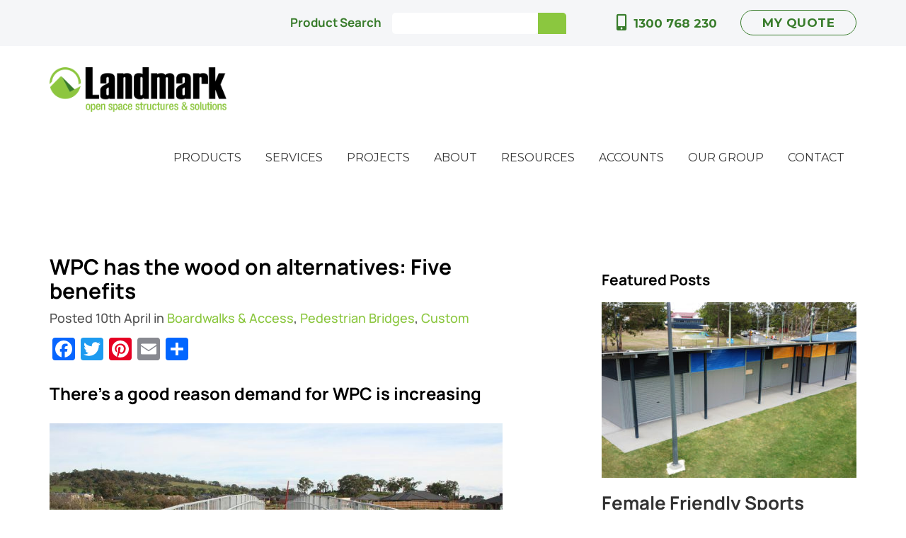

--- FILE ---
content_type: text/html; charset=UTF-8
request_url: https://www.landmarkpro.com.au/wpc-has-the-wood-on-alternatives-five-benefits/
body_size: 25057
content:
<!doctype html>

<!--[if lt IE 7]><html lang="en-US" class="no-js lt-ie9 lt-ie8 lt-ie7"><![endif]-->
<!--[if (IE 7)&!(IEMobile)]><html lang="en-US" class="no-js lt-ie9 lt-ie8"><![endif]-->
<!--[if (IE 8)&!(IEMobile)]><html lang="en-US" class="no-js lt-ie9"><![endif]-->
<!--[if gt IE 8]><!--> <html lang="en-US" class="no-js"><!--<![endif]-->

<head>
    <meta charset="utf-8">

        <meta http-equiv="X-UA-Compatible" content="IE=edge">

    <title>WPC has the wood on alternatives: Five benefits - Landmark Products</title>

        <meta name="HandheldFriendly" content="True">
    <meta name="MobileOptimized" content="320">
    <meta name="viewport" content="width=device-width, initial-scale=1"/>

    <link rel="pingback" href="https://www.landmarkpro.com.au/xmlrpc.php">

    <meta name='robots' content='index, follow, max-image-preview:large, max-snippet:-1, max-video-preview:-1' />

<!-- Google Tag Manager for WordPress by gtm4wp.com -->
<script data-cfasync="false" data-pagespeed-no-defer>
	var gtm4wp_datalayer_name = "dataLayer";
	var dataLayer = dataLayer || [];
</script>
<!-- End Google Tag Manager for WordPress by gtm4wp.com -->
	<!-- This site is optimized with the Yoast SEO plugin v25.6 - https://yoast.com/wordpress/plugins/seo/ -->
	<meta property="og:locale" content="en_US" />
	<meta property="og:type" content="article" />
	<meta property="og:title" content="WPC has the wood on alternatives: Five benefits - Landmark Products" />
	<meta property="og:description" content="There&#8217;s a good reason demand for WPC is increasing Pros and cons – in a world of choices, everything has them – except perhaps Wood Plastic Composite (WPC). As a... Read more &raquo;" />
	<meta property="og:url" content="https://www.landmarkpro.com.au/wpc-has-the-wood-on-alternatives-five-benefits/" />
	<meta property="og:site_name" content="Landmark Products" />
	<meta property="article:published_time" content="2018-04-10T04:55:39+00:00" />
	<meta property="article:modified_time" content="2018-08-30T05:41:27+00:00" />
	<meta property="og:image" content="https://www.landmarkpro.com.au/wp-content/uploads/WPC3.jpg" />
	<meta property="og:image:width" content="1130" />
	<meta property="og:image:height" content="540" />
	<meta property="og:image:type" content="image/jpeg" />
	<meta name="author" content="excitemedia" />
	<meta name="twitter:card" content="summary_large_image" />
	<meta name="twitter:label1" content="Written by" />
	<meta name="twitter:data1" content="excitemedia" />
	<meta name="twitter:label2" content="Est. reading time" />
	<meta name="twitter:data2" content="2 minutes" />
	<script type="application/ld+json" class="yoast-schema-graph">{"@context":"https://schema.org","@graph":[{"@type":"Article","@id":"https://www.landmarkpro.com.au/wpc-has-the-wood-on-alternatives-five-benefits/#article","isPartOf":{"@id":"https://www.landmarkpro.com.au/wpc-has-the-wood-on-alternatives-five-benefits/"},"author":{"name":"excitemedia","@id":"https://www.landmarkpro.com.au/#/schema/person/b879274f6a8ccc6b0bacd50dda7de021"},"headline":"WPC has the wood on alternatives: Five benefits","datePublished":"2018-04-10T04:55:39+00:00","dateModified":"2018-08-30T05:41:27+00:00","mainEntityOfPage":{"@id":"https://www.landmarkpro.com.au/wpc-has-the-wood-on-alternatives-five-benefits/"},"wordCount":422,"publisher":{"@id":"https://www.landmarkpro.com.au/#organization"},"image":{"@id":"https://www.landmarkpro.com.au/wpc-has-the-wood-on-alternatives-five-benefits/#primaryimage"},"thumbnailUrl":"https://www.landmarkpro.com.au/wp-content/uploads/WPC3.jpg","keywords":["wpc","pedestrian bridge","public access structures"],"articleSection":["Boardwalks &amp; Access","Pedestrian Bridges","Custom"],"inLanguage":"en-US"},{"@type":"WebPage","@id":"https://www.landmarkpro.com.au/wpc-has-the-wood-on-alternatives-five-benefits/","url":"https://www.landmarkpro.com.au/wpc-has-the-wood-on-alternatives-five-benefits/","name":"WPC has the wood on alternatives: Five benefits - Landmark Products","isPartOf":{"@id":"https://www.landmarkpro.com.au/#website"},"primaryImageOfPage":{"@id":"https://www.landmarkpro.com.au/wpc-has-the-wood-on-alternatives-five-benefits/#primaryimage"},"image":{"@id":"https://www.landmarkpro.com.au/wpc-has-the-wood-on-alternatives-five-benefits/#primaryimage"},"thumbnailUrl":"https://www.landmarkpro.com.au/wp-content/uploads/WPC3.jpg","datePublished":"2018-04-10T04:55:39+00:00","dateModified":"2018-08-30T05:41:27+00:00","breadcrumb":{"@id":"https://www.landmarkpro.com.au/wpc-has-the-wood-on-alternatives-five-benefits/#breadcrumb"},"inLanguage":"en-US","potentialAction":[{"@type":"ReadAction","target":["https://www.landmarkpro.com.au/wpc-has-the-wood-on-alternatives-five-benefits/"]}]},{"@type":"ImageObject","inLanguage":"en-US","@id":"https://www.landmarkpro.com.au/wpc-has-the-wood-on-alternatives-five-benefits/#primaryimage","url":"https://www.landmarkpro.com.au/wp-content/uploads/WPC3.jpg","contentUrl":"https://www.landmarkpro.com.au/wp-content/uploads/WPC3.jpg","width":1130,"height":540},{"@type":"BreadcrumbList","@id":"https://www.landmarkpro.com.au/wpc-has-the-wood-on-alternatives-five-benefits/#breadcrumb","itemListElement":[{"@type":"ListItem","position":1,"name":"Blog","item":"https://www.landmarkpro.com.au/blog/"},{"@type":"ListItem","position":2,"name":"WPC has the wood on alternatives: Five benefits"}]},{"@type":"WebSite","@id":"https://www.landmarkpro.com.au/#website","url":"https://www.landmarkpro.com.au/","name":"Landmark Products","description":"","publisher":{"@id":"https://www.landmarkpro.com.au/#organization"},"potentialAction":[{"@type":"SearchAction","target":{"@type":"EntryPoint","urlTemplate":"https://www.landmarkpro.com.au/?s={search_term_string}"},"query-input":{"@type":"PropertyValueSpecification","valueRequired":true,"valueName":"search_term_string"}}],"inLanguage":"en-US"},{"@type":"Organization","@id":"https://www.landmarkpro.com.au/#organization","name":"Landmark Products","url":"https://www.landmarkpro.com.au/","logo":{"@type":"ImageObject","inLanguage":"en-US","@id":"https://www.landmarkpro.com.au/#/schema/logo/image/","url":"https://www.landmarkpro.com.au/wp-content/uploads/logo@3x.png","contentUrl":"https://www.landmarkpro.com.au/wp-content/uploads/logo@3x.png","width":591,"height":150,"caption":"Landmark Products"},"image":{"@id":"https://www.landmarkpro.com.au/#/schema/logo/image/"}},{"@type":"Person","@id":"https://www.landmarkpro.com.au/#/schema/person/b879274f6a8ccc6b0bacd50dda7de021","name":"excitemedia","url":"https://www.landmarkpro.com.au/author/excitemedia/"}]}</script>
	<!-- / Yoast SEO plugin. -->


<link rel='dns-prefetch' href='//static.addtoany.com' />
<link rel='dns-prefetch' href='//use.fontawesome.com' />
<link rel="alternate" type="application/rss+xml" title="Landmark Products &raquo; Feed" href="https://www.landmarkpro.com.au/feed/" />
<link rel="alternate" type="application/rss+xml" title="Landmark Products &raquo; Comments Feed" href="https://www.landmarkpro.com.au/comments/feed/" />
<script type="text/javascript">
/* <![CDATA[ */
window._wpemojiSettings = {"baseUrl":"https:\/\/s.w.org\/images\/core\/emoji\/15.0.3\/72x72\/","ext":".png","svgUrl":"https:\/\/s.w.org\/images\/core\/emoji\/15.0.3\/svg\/","svgExt":".svg","source":{"concatemoji":"https:\/\/www.landmarkpro.com.au\/wp-includes\/js\/wp-emoji-release.min.js"}};
/*! This file is auto-generated */
!function(i,n){var o,s,e;function c(e){try{var t={supportTests:e,timestamp:(new Date).valueOf()};sessionStorage.setItem(o,JSON.stringify(t))}catch(e){}}function p(e,t,n){e.clearRect(0,0,e.canvas.width,e.canvas.height),e.fillText(t,0,0);var t=new Uint32Array(e.getImageData(0,0,e.canvas.width,e.canvas.height).data),r=(e.clearRect(0,0,e.canvas.width,e.canvas.height),e.fillText(n,0,0),new Uint32Array(e.getImageData(0,0,e.canvas.width,e.canvas.height).data));return t.every(function(e,t){return e===r[t]})}function u(e,t,n){switch(t){case"flag":return n(e,"\ud83c\udff3\ufe0f\u200d\u26a7\ufe0f","\ud83c\udff3\ufe0f\u200b\u26a7\ufe0f")?!1:!n(e,"\ud83c\uddfa\ud83c\uddf3","\ud83c\uddfa\u200b\ud83c\uddf3")&&!n(e,"\ud83c\udff4\udb40\udc67\udb40\udc62\udb40\udc65\udb40\udc6e\udb40\udc67\udb40\udc7f","\ud83c\udff4\u200b\udb40\udc67\u200b\udb40\udc62\u200b\udb40\udc65\u200b\udb40\udc6e\u200b\udb40\udc67\u200b\udb40\udc7f");case"emoji":return!n(e,"\ud83d\udc26\u200d\u2b1b","\ud83d\udc26\u200b\u2b1b")}return!1}function f(e,t,n){var r="undefined"!=typeof WorkerGlobalScope&&self instanceof WorkerGlobalScope?new OffscreenCanvas(300,150):i.createElement("canvas"),a=r.getContext("2d",{willReadFrequently:!0}),o=(a.textBaseline="top",a.font="600 32px Arial",{});return e.forEach(function(e){o[e]=t(a,e,n)}),o}function t(e){var t=i.createElement("script");t.src=e,t.defer=!0,i.head.appendChild(t)}"undefined"!=typeof Promise&&(o="wpEmojiSettingsSupports",s=["flag","emoji"],n.supports={everything:!0,everythingExceptFlag:!0},e=new Promise(function(e){i.addEventListener("DOMContentLoaded",e,{once:!0})}),new Promise(function(t){var n=function(){try{var e=JSON.parse(sessionStorage.getItem(o));if("object"==typeof e&&"number"==typeof e.timestamp&&(new Date).valueOf()<e.timestamp+604800&&"object"==typeof e.supportTests)return e.supportTests}catch(e){}return null}();if(!n){if("undefined"!=typeof Worker&&"undefined"!=typeof OffscreenCanvas&&"undefined"!=typeof URL&&URL.createObjectURL&&"undefined"!=typeof Blob)try{var e="postMessage("+f.toString()+"("+[JSON.stringify(s),u.toString(),p.toString()].join(",")+"));",r=new Blob([e],{type:"text/javascript"}),a=new Worker(URL.createObjectURL(r),{name:"wpTestEmojiSupports"});return void(a.onmessage=function(e){c(n=e.data),a.terminate(),t(n)})}catch(e){}c(n=f(s,u,p))}t(n)}).then(function(e){for(var t in e)n.supports[t]=e[t],n.supports.everything=n.supports.everything&&n.supports[t],"flag"!==t&&(n.supports.everythingExceptFlag=n.supports.everythingExceptFlag&&n.supports[t]);n.supports.everythingExceptFlag=n.supports.everythingExceptFlag&&!n.supports.flag,n.DOMReady=!1,n.readyCallback=function(){n.DOMReady=!0}}).then(function(){return e}).then(function(){var e;n.supports.everything||(n.readyCallback(),(e=n.source||{}).concatemoji?t(e.concatemoji):e.wpemoji&&e.twemoji&&(t(e.twemoji),t(e.wpemoji)))}))}((window,document),window._wpemojiSettings);
/* ]]> */
</script>
<link rel='stylesheet' id='menu-icons-extra-css' href='https://www.landmarkpro.com.au/wp-content/plugins/menu-icons/css/extra.min.css' type='text/css' media='all' />
<link rel='stylesheet' id='hfe-widgets-style-css' href='https://www.landmarkpro.com.au/wp-content/plugins/header-footer-elementor/inc/widgets-css/frontend.css' type='text/css' media='all' />
<link rel='stylesheet' id='la-icon-maneger-style-css' href='https://www.landmarkpro.com.au/wp-content/uploads/la_icon_sets/style.min.css' type='text/css' media='all' />
<style id='wp-emoji-styles-inline-css' type='text/css'>

	img.wp-smiley, img.emoji {
		display: inline !important;
		border: none !important;
		box-shadow: none !important;
		height: 1em !important;
		width: 1em !important;
		margin: 0 0.07em !important;
		vertical-align: -0.1em !important;
		background: none !important;
		padding: 0 !important;
	}
</style>
<link rel='stylesheet' id='wp-block-library-css' href='https://www.landmarkpro.com.au/wp-includes/css/dist/block-library/style.min.css' type='text/css' media='all' />
<style id='classic-theme-styles-inline-css' type='text/css'>
/*! This file is auto-generated */
.wp-block-button__link{color:#fff;background-color:#32373c;border-radius:9999px;box-shadow:none;text-decoration:none;padding:calc(.667em + 2px) calc(1.333em + 2px);font-size:1.125em}.wp-block-file__button{background:#32373c;color:#fff;text-decoration:none}
</style>
<style id='global-styles-inline-css' type='text/css'>
:root{--wp--preset--aspect-ratio--square: 1;--wp--preset--aspect-ratio--4-3: 4/3;--wp--preset--aspect-ratio--3-4: 3/4;--wp--preset--aspect-ratio--3-2: 3/2;--wp--preset--aspect-ratio--2-3: 2/3;--wp--preset--aspect-ratio--16-9: 16/9;--wp--preset--aspect-ratio--9-16: 9/16;--wp--preset--color--black: #000000;--wp--preset--color--cyan-bluish-gray: #abb8c3;--wp--preset--color--white: #ffffff;--wp--preset--color--pale-pink: #f78da7;--wp--preset--color--vivid-red: #cf2e2e;--wp--preset--color--luminous-vivid-orange: #ff6900;--wp--preset--color--luminous-vivid-amber: #fcb900;--wp--preset--color--light-green-cyan: #7bdcb5;--wp--preset--color--vivid-green-cyan: #00d084;--wp--preset--color--pale-cyan-blue: #8ed1fc;--wp--preset--color--vivid-cyan-blue: #0693e3;--wp--preset--color--vivid-purple: #9b51e0;--wp--preset--gradient--vivid-cyan-blue-to-vivid-purple: linear-gradient(135deg,rgba(6,147,227,1) 0%,rgb(155,81,224) 100%);--wp--preset--gradient--light-green-cyan-to-vivid-green-cyan: linear-gradient(135deg,rgb(122,220,180) 0%,rgb(0,208,130) 100%);--wp--preset--gradient--luminous-vivid-amber-to-luminous-vivid-orange: linear-gradient(135deg,rgba(252,185,0,1) 0%,rgba(255,105,0,1) 100%);--wp--preset--gradient--luminous-vivid-orange-to-vivid-red: linear-gradient(135deg,rgba(255,105,0,1) 0%,rgb(207,46,46) 100%);--wp--preset--gradient--very-light-gray-to-cyan-bluish-gray: linear-gradient(135deg,rgb(238,238,238) 0%,rgb(169,184,195) 100%);--wp--preset--gradient--cool-to-warm-spectrum: linear-gradient(135deg,rgb(74,234,220) 0%,rgb(151,120,209) 20%,rgb(207,42,186) 40%,rgb(238,44,130) 60%,rgb(251,105,98) 80%,rgb(254,248,76) 100%);--wp--preset--gradient--blush-light-purple: linear-gradient(135deg,rgb(255,206,236) 0%,rgb(152,150,240) 100%);--wp--preset--gradient--blush-bordeaux: linear-gradient(135deg,rgb(254,205,165) 0%,rgb(254,45,45) 50%,rgb(107,0,62) 100%);--wp--preset--gradient--luminous-dusk: linear-gradient(135deg,rgb(255,203,112) 0%,rgb(199,81,192) 50%,rgb(65,88,208) 100%);--wp--preset--gradient--pale-ocean: linear-gradient(135deg,rgb(255,245,203) 0%,rgb(182,227,212) 50%,rgb(51,167,181) 100%);--wp--preset--gradient--electric-grass: linear-gradient(135deg,rgb(202,248,128) 0%,rgb(113,206,126) 100%);--wp--preset--gradient--midnight: linear-gradient(135deg,rgb(2,3,129) 0%,rgb(40,116,252) 100%);--wp--preset--font-size--small: 13px;--wp--preset--font-size--medium: 20px;--wp--preset--font-size--large: 36px;--wp--preset--font-size--x-large: 42px;--wp--preset--spacing--20: 0.44rem;--wp--preset--spacing--30: 0.67rem;--wp--preset--spacing--40: 1rem;--wp--preset--spacing--50: 1.5rem;--wp--preset--spacing--60: 2.25rem;--wp--preset--spacing--70: 3.38rem;--wp--preset--spacing--80: 5.06rem;--wp--preset--shadow--natural: 6px 6px 9px rgba(0, 0, 0, 0.2);--wp--preset--shadow--deep: 12px 12px 50px rgba(0, 0, 0, 0.4);--wp--preset--shadow--sharp: 6px 6px 0px rgba(0, 0, 0, 0.2);--wp--preset--shadow--outlined: 6px 6px 0px -3px rgba(255, 255, 255, 1), 6px 6px rgba(0, 0, 0, 1);--wp--preset--shadow--crisp: 6px 6px 0px rgba(0, 0, 0, 1);}:where(.is-layout-flex){gap: 0.5em;}:where(.is-layout-grid){gap: 0.5em;}body .is-layout-flex{display: flex;}.is-layout-flex{flex-wrap: wrap;align-items: center;}.is-layout-flex > :is(*, div){margin: 0;}body .is-layout-grid{display: grid;}.is-layout-grid > :is(*, div){margin: 0;}:where(.wp-block-columns.is-layout-flex){gap: 2em;}:where(.wp-block-columns.is-layout-grid){gap: 2em;}:where(.wp-block-post-template.is-layout-flex){gap: 1.25em;}:where(.wp-block-post-template.is-layout-grid){gap: 1.25em;}.has-black-color{color: var(--wp--preset--color--black) !important;}.has-cyan-bluish-gray-color{color: var(--wp--preset--color--cyan-bluish-gray) !important;}.has-white-color{color: var(--wp--preset--color--white) !important;}.has-pale-pink-color{color: var(--wp--preset--color--pale-pink) !important;}.has-vivid-red-color{color: var(--wp--preset--color--vivid-red) !important;}.has-luminous-vivid-orange-color{color: var(--wp--preset--color--luminous-vivid-orange) !important;}.has-luminous-vivid-amber-color{color: var(--wp--preset--color--luminous-vivid-amber) !important;}.has-light-green-cyan-color{color: var(--wp--preset--color--light-green-cyan) !important;}.has-vivid-green-cyan-color{color: var(--wp--preset--color--vivid-green-cyan) !important;}.has-pale-cyan-blue-color{color: var(--wp--preset--color--pale-cyan-blue) !important;}.has-vivid-cyan-blue-color{color: var(--wp--preset--color--vivid-cyan-blue) !important;}.has-vivid-purple-color{color: var(--wp--preset--color--vivid-purple) !important;}.has-black-background-color{background-color: var(--wp--preset--color--black) !important;}.has-cyan-bluish-gray-background-color{background-color: var(--wp--preset--color--cyan-bluish-gray) !important;}.has-white-background-color{background-color: var(--wp--preset--color--white) !important;}.has-pale-pink-background-color{background-color: var(--wp--preset--color--pale-pink) !important;}.has-vivid-red-background-color{background-color: var(--wp--preset--color--vivid-red) !important;}.has-luminous-vivid-orange-background-color{background-color: var(--wp--preset--color--luminous-vivid-orange) !important;}.has-luminous-vivid-amber-background-color{background-color: var(--wp--preset--color--luminous-vivid-amber) !important;}.has-light-green-cyan-background-color{background-color: var(--wp--preset--color--light-green-cyan) !important;}.has-vivid-green-cyan-background-color{background-color: var(--wp--preset--color--vivid-green-cyan) !important;}.has-pale-cyan-blue-background-color{background-color: var(--wp--preset--color--pale-cyan-blue) !important;}.has-vivid-cyan-blue-background-color{background-color: var(--wp--preset--color--vivid-cyan-blue) !important;}.has-vivid-purple-background-color{background-color: var(--wp--preset--color--vivid-purple) !important;}.has-black-border-color{border-color: var(--wp--preset--color--black) !important;}.has-cyan-bluish-gray-border-color{border-color: var(--wp--preset--color--cyan-bluish-gray) !important;}.has-white-border-color{border-color: var(--wp--preset--color--white) !important;}.has-pale-pink-border-color{border-color: var(--wp--preset--color--pale-pink) !important;}.has-vivid-red-border-color{border-color: var(--wp--preset--color--vivid-red) !important;}.has-luminous-vivid-orange-border-color{border-color: var(--wp--preset--color--luminous-vivid-orange) !important;}.has-luminous-vivid-amber-border-color{border-color: var(--wp--preset--color--luminous-vivid-amber) !important;}.has-light-green-cyan-border-color{border-color: var(--wp--preset--color--light-green-cyan) !important;}.has-vivid-green-cyan-border-color{border-color: var(--wp--preset--color--vivid-green-cyan) !important;}.has-pale-cyan-blue-border-color{border-color: var(--wp--preset--color--pale-cyan-blue) !important;}.has-vivid-cyan-blue-border-color{border-color: var(--wp--preset--color--vivid-cyan-blue) !important;}.has-vivid-purple-border-color{border-color: var(--wp--preset--color--vivid-purple) !important;}.has-vivid-cyan-blue-to-vivid-purple-gradient-background{background: var(--wp--preset--gradient--vivid-cyan-blue-to-vivid-purple) !important;}.has-light-green-cyan-to-vivid-green-cyan-gradient-background{background: var(--wp--preset--gradient--light-green-cyan-to-vivid-green-cyan) !important;}.has-luminous-vivid-amber-to-luminous-vivid-orange-gradient-background{background: var(--wp--preset--gradient--luminous-vivid-amber-to-luminous-vivid-orange) !important;}.has-luminous-vivid-orange-to-vivid-red-gradient-background{background: var(--wp--preset--gradient--luminous-vivid-orange-to-vivid-red) !important;}.has-very-light-gray-to-cyan-bluish-gray-gradient-background{background: var(--wp--preset--gradient--very-light-gray-to-cyan-bluish-gray) !important;}.has-cool-to-warm-spectrum-gradient-background{background: var(--wp--preset--gradient--cool-to-warm-spectrum) !important;}.has-blush-light-purple-gradient-background{background: var(--wp--preset--gradient--blush-light-purple) !important;}.has-blush-bordeaux-gradient-background{background: var(--wp--preset--gradient--blush-bordeaux) !important;}.has-luminous-dusk-gradient-background{background: var(--wp--preset--gradient--luminous-dusk) !important;}.has-pale-ocean-gradient-background{background: var(--wp--preset--gradient--pale-ocean) !important;}.has-electric-grass-gradient-background{background: var(--wp--preset--gradient--electric-grass) !important;}.has-midnight-gradient-background{background: var(--wp--preset--gradient--midnight) !important;}.has-small-font-size{font-size: var(--wp--preset--font-size--small) !important;}.has-medium-font-size{font-size: var(--wp--preset--font-size--medium) !important;}.has-large-font-size{font-size: var(--wp--preset--font-size--large) !important;}.has-x-large-font-size{font-size: var(--wp--preset--font-size--x-large) !important;}
:where(.wp-block-post-template.is-layout-flex){gap: 1.25em;}:where(.wp-block-post-template.is-layout-grid){gap: 1.25em;}
:where(.wp-block-columns.is-layout-flex){gap: 2em;}:where(.wp-block-columns.is-layout-grid){gap: 2em;}
:root :where(.wp-block-pullquote){font-size: 1.5em;line-height: 1.6;}
</style>
<link rel='stylesheet' id='locker-style-css' href='https://www.landmarkpro.com.au/wp-content/plugins/em-content-lock/library/css/em-content-locker-styles.css' type='text/css' media='all' />
<link rel='stylesheet' id='em-global-styles-css' href='https://www.landmarkpro.com.au/wp-content/plugins/em-utilites/library/css/em-global-styles.css' type='text/css' media='all' />
<link rel='stylesheet' id='eeb-css-frontend-css' href='https://www.landmarkpro.com.au/wp-content/plugins/email-encoder-bundle/core/includes/assets/css/style.css' type='text/css' media='all' />
<link rel='stylesheet' id='k_dev_style-css' href='https://www.landmarkpro.com.au/wp-content/plugins/k-dev-expand/assets/css/style.css' type='text/css' media='all' />
<link rel='stylesheet' id='swiper-bundle-css' href='https://www.landmarkpro.com.au/wp-content/plugins/k-dev-expand/assets/css/swiper-bundle.min.css' type='text/css' media='all' />
<link rel='stylesheet' id='menu-image-css' href='https://www.landmarkpro.com.au/wp-content/plugins/menu-image/includes/css/menu-image.css' type='text/css' media='all' />
<link rel='stylesheet' id='dashicons-css' href='https://www.landmarkpro.com.au/wp-includes/css/dashicons.min.css' type='text/css' media='all' />
<style id='dashicons-inline-css' type='text/css'>
[data-font="Dashicons"]:before {font-family: 'Dashicons' !important;content: attr(data-icon) !important;speak: none !important;font-weight: normal !important;font-variant: normal !important;text-transform: none !important;line-height: 1 !important;font-style: normal !important;-webkit-font-smoothing: antialiased !important;-moz-osx-font-smoothing: grayscale !important;}
</style>
<link rel='stylesheet' id='responsive-lightbox-tosrus-css' href='https://www.landmarkpro.com.au/wp-content/plugins/responsive-lightbox/assets/tosrus/jquery.tosrus.min.css' type='text/css' media='all' />
<link rel='stylesheet' id='sf_styles-css' href='https://www.landmarkpro.com.au/wp-content/plugins/superfly-menu/css/public.min.css' type='text/css' media='all' />
<link rel='stylesheet' id='widgetopts-styles-css' href='https://www.landmarkpro.com.au/wp-content/plugins/widget-options/assets/css/widget-options.css' type='text/css' media='all' />
<link rel='stylesheet' id='woocommerce-layout-css' href='https://www.landmarkpro.com.au/wp-content/plugins/woocommerce/assets/css/woocommerce-layout.css' type='text/css' media='all' />
<link rel='stylesheet' id='woocommerce-smallscreen-css' href='https://www.landmarkpro.com.au/wp-content/plugins/woocommerce/assets/css/woocommerce-smallscreen.css' type='text/css' media='only screen and (max-width: 768px)' />
<link rel='stylesheet' id='woocommerce-general-css' href='https://www.landmarkpro.com.au/wp-content/plugins/woocommerce/assets/css/woocommerce.css' type='text/css' media='all' />
<link rel='stylesheet' id='hfe-style-css' href='https://www.landmarkpro.com.au/wp-content/plugins/header-footer-elementor/assets/css/header-footer-elementor.css' type='text/css' media='all' />
<link rel='stylesheet' id='elementor-frontend-css' href='https://www.landmarkpro.com.au/wp-content/uploads/elementor/css/custom-frontend.min.css' type='text/css' media='all' />
<style id='elementor-frontend-inline-css' type='text/css'>
.elementor-kit-18288{--e-global-color-primary:#0A1B27;--e-global-color-secondary:#54595F;--e-global-color-text:#7A7A7A;--e-global-color-accent:#153446;--e-global-color-141f644:#386C8C;--e-global-color-c99b952:#3C882F;--e-global-color-52c788f:#BD8F1A;--e-global-color-29d6a8a:#093502;--e-global-color-3f4fe4d:#05111A;--e-global-color-38f1ecf:#814303;--e-global-color-b78ad56:#8AC23E;--e-global-color-64a9e83:#FFFFFF;--e-global-typography-primary-font-family:"Manrope";--e-global-typography-secondary-font-family:"Manrope";--e-global-typography-secondary-font-weight:400;--e-global-typography-text-font-family:"Manrope";--e-global-typography-text-font-weight:400;--e-global-typography-accent-font-family:"Manrope";--e-global-typography-accent-font-weight:500;}.elementor-kit-18288 e-page-transition{background-color:#FFBC7D;}.elementor-kit-18288 button,.elementor-kit-18288 input[type="button"],.elementor-kit-18288 input[type="submit"],.elementor-kit-18288 .elementor-button{font-family:"Manrope", Sans-serif;}.elementor-section.elementor-section-boxed > .elementor-container{max-width:1600px;}.e-con{--container-max-width:1600px;}.elementor-widget:not(:last-child){margin-block-end:20px;}.elementor-element{--widgets-spacing:20px 20px;--widgets-spacing-row:20px;--widgets-spacing-column:20px;}{}h1.entry-title{display:var(--page-title-display);}@media(max-width:1024px){.elementor-section.elementor-section-boxed > .elementor-container{max-width:1024px;}.e-con{--container-max-width:1024px;}}@media(max-width:767px){.elementor-section.elementor-section-boxed > .elementor-container{max-width:767px;}.e-con{--container-max-width:767px;}}
</style>
<link rel='stylesheet' id='jet-tabs-frontend-css' href='https://www.landmarkpro.com.au/wp-content/plugins/jet-tabs/assets/css/jet-tabs-frontend.css' type='text/css' media='all' />
<link rel='stylesheet' id='font-awesome-5-all-css' href='https://www.landmarkpro.com.au/wp-content/plugins/elementor/assets/lib/font-awesome/css/all.min.css' type='text/css' media='all' />
<link rel='stylesheet' id='font-awesome-4-shim-css' href='https://www.landmarkpro.com.au/wp-content/plugins/elementor/assets/lib/font-awesome/css/v4-shims.min.css' type='text/css' media='all' />
<link rel='stylesheet' id='she-header-style-css' href='https://www.landmarkpro.com.au/wp-content/plugins/sticky-header-effects-for-elementor/assets/css/she-header-style.css' type='text/css' media='all' />
<link rel='stylesheet' id='yith_ywraq_frontend-css' href='https://www.landmarkpro.com.au/wp-content/plugins/yith-woocommerce-request-a-quote-premium/assets/css/frontend.css' type='text/css' media='all' />
<style id='yith_ywraq_frontend-inline-css' type='text/css'>
.woocommerce .add-request-quote-button.button, .woocommerce .add-request-quote-button-addons.button{
    background-color: #0066b4;
    color: #ffffff;
}
.woocommerce .add-request-quote-button.button:hover,  .woocommerce .add-request-quote-button-addons.button:hover{
    background-color: #044a80;
    color: #ffffff;
}
.woocommerce a.add-request-quote-button{
    color: #ffffff;
}

.woocommerce a.add-request-quote-button:hover{
    color: #ffffff;
}

</style>
<link rel='stylesheet' id='pwb-styles-frontend-css' href='https://www.landmarkpro.com.au/wp-content/plugins/perfect-woocommerce-brands/build/frontend/css/style.css' type='text/css' media='all' />
<link rel='stylesheet' id='fancybox-css' href='https://www.landmarkpro.com.au/wp-content/plugins/easy-fancybox/fancybox/1.3.28/jquery.fancybox.min.css' type='text/css' media='screen' />
<style id='fancybox-inline-css' type='text/css'>
.fancybox-hidden{display:none}#fancybox-content .fancybox-hidden,#fancybox-tmp .fancybox-hidden{display:revert}
</style>
<link rel='stylesheet' id='bfa-font-awesome-css' href='https://use.fontawesome.com/releases/v5.15.4/css/all.css' type='text/css' media='all' />
<link rel='stylesheet' id='bfa-font-awesome-v4-shim-css' href='https://use.fontawesome.com/releases/v5.15.4/css/v4-shims.css' type='text/css' media='all' />
<style id='bfa-font-awesome-v4-shim-inline-css' type='text/css'>

			@font-face {
				font-family: 'FontAwesome';
				src: url('https://use.fontawesome.com/releases/v5.15.4/webfonts/fa-brands-400.eot'),
				url('https://use.fontawesome.com/releases/v5.15.4/webfonts/fa-brands-400.eot?#iefix') format('embedded-opentype'),
				url('https://use.fontawesome.com/releases/v5.15.4/webfonts/fa-brands-400.woff2') format('woff2'),
				url('https://use.fontawesome.com/releases/v5.15.4/webfonts/fa-brands-400.woff') format('woff'),
				url('https://use.fontawesome.com/releases/v5.15.4/webfonts/fa-brands-400.ttf') format('truetype'),
				url('https://use.fontawesome.com/releases/v5.15.4/webfonts/fa-brands-400.svg#fontawesome') format('svg');
			}

			@font-face {
				font-family: 'FontAwesome';
				src: url('https://use.fontawesome.com/releases/v5.15.4/webfonts/fa-solid-900.eot'),
				url('https://use.fontawesome.com/releases/v5.15.4/webfonts/fa-solid-900.eot?#iefix') format('embedded-opentype'),
				url('https://use.fontawesome.com/releases/v5.15.4/webfonts/fa-solid-900.woff2') format('woff2'),
				url('https://use.fontawesome.com/releases/v5.15.4/webfonts/fa-solid-900.woff') format('woff'),
				url('https://use.fontawesome.com/releases/v5.15.4/webfonts/fa-solid-900.ttf') format('truetype'),
				url('https://use.fontawesome.com/releases/v5.15.4/webfonts/fa-solid-900.svg#fontawesome') format('svg');
			}

			@font-face {
				font-family: 'FontAwesome';
				src: url('https://use.fontawesome.com/releases/v5.15.4/webfonts/fa-regular-400.eot'),
				url('https://use.fontawesome.com/releases/v5.15.4/webfonts/fa-regular-400.eot?#iefix') format('embedded-opentype'),
				url('https://use.fontawesome.com/releases/v5.15.4/webfonts/fa-regular-400.woff2') format('woff2'),
				url('https://use.fontawesome.com/releases/v5.15.4/webfonts/fa-regular-400.woff') format('woff'),
				url('https://use.fontawesome.com/releases/v5.15.4/webfonts/fa-regular-400.ttf') format('truetype'),
				url('https://use.fontawesome.com/releases/v5.15.4/webfonts/fa-regular-400.svg#fontawesome') format('svg');
				unicode-range: U+F004-F005,U+F007,U+F017,U+F022,U+F024,U+F02E,U+F03E,U+F044,U+F057-F059,U+F06E,U+F070,U+F075,U+F07B-F07C,U+F080,U+F086,U+F089,U+F094,U+F09D,U+F0A0,U+F0A4-F0A7,U+F0C5,U+F0C7-F0C8,U+F0E0,U+F0EB,U+F0F3,U+F0F8,U+F0FE,U+F111,U+F118-F11A,U+F11C,U+F133,U+F144,U+F146,U+F14A,U+F14D-F14E,U+F150-F152,U+F15B-F15C,U+F164-F165,U+F185-F186,U+F191-F192,U+F1AD,U+F1C1-F1C9,U+F1CD,U+F1D8,U+F1E3,U+F1EA,U+F1F6,U+F1F9,U+F20A,U+F247-F249,U+F24D,U+F254-F25B,U+F25D,U+F267,U+F271-F274,U+F279,U+F28B,U+F28D,U+F2B5-F2B6,U+F2B9,U+F2BB,U+F2BD,U+F2C1-F2C2,U+F2D0,U+F2D2,U+F2DC,U+F2ED,U+F328,U+F358-F35B,U+F3A5,U+F3D1,U+F410,U+F4AD;
			}
		
</style>
<link rel='stylesheet' id='addtoany-css' href='https://www.landmarkpro.com.au/wp-content/plugins/add-to-any/addtoany.min.css' type='text/css' media='all' />
<link rel='stylesheet' id='bootstrap-stylesheet-css' href='https://www.landmarkpro.com.au/wp-content/themes/landmark/library/css/bootstrap.min.css' type='text/css' media='all' />
<link rel='stylesheet' id='general-stylesheet-css' href='https://www.landmarkpro.com.au/wp-content/themes/landmark/library/css/general.css' type='text/css' media='all' />
<link rel='stylesheet' id='animate-stylesheet-css' href='https://www.landmarkpro.com.au/wp-content/themes/landmark/library/scroll-effects/animate.min.css' type='text/css' media='all' />
<link rel='stylesheet' id='flexslider-stylesheet-css' href='https://www.landmarkpro.com.au/wp-content/themes/landmark/library/flexslider/flexslider.css' type='text/css' media='all' />
<link rel='stylesheet' id='scroller-stylesheet-css' href='https://www.landmarkpro.com.au/wp-content/themes/landmark/library/scroller/jquery.mThumbnailScroller.min.css' type='text/css' media='all' />
<link rel='stylesheet' id='svg-modal-stylesheet-css' href='https://www.landmarkpro.com.au/wp-content/themes/landmark/library/svg-modal-window/css/style.css' type='text/css' media='all' />
<link rel='stylesheet' id='excitemedia-stylesheet-css' href='https://www.landmarkpro.com.au/wp-content/themes/landmark/style.css?v1_8_7' type='text/css' media='all' />
<link rel='stylesheet' id='theme-stylesheet-css' href='https://www.landmarkpro.com.au/wp-content/themes/landmark/library/css/theme-styles.css' type='text/css' media='all' />
<link rel='stylesheet' id='elementor-gf-local-manrope-css' href='https://www.landmarkpro.com.au/wp-content/uploads/elementor/google-fonts/css/manrope.css' type='text/css' media='all' />
<script type="text/javascript" src="https://www.landmarkpro.com.au/wp-content/plugins/superfly-menu/includes/vendor/looks_awesome/icon_manager/js/md5.js" id="la-icon-manager-md5-js"></script>
<script type="text/javascript" src="https://www.landmarkpro.com.au/wp-content/plugins/superfly-menu/includes/vendor/looks_awesome/icon_manager/js/util.js" id="la-icon-manager-util-js"></script>
<script type="text/javascript" id="addtoany-core-js-before">
/* <![CDATA[ */
window.a2a_config=window.a2a_config||{};a2a_config.callbacks=[];a2a_config.overlays=[];a2a_config.templates={};
/* ]]> */
</script>
<script type="text/javascript" defer src="https://static.addtoany.com/menu/page.js" id="addtoany-core-js"></script>
<script type="text/javascript" src="https://www.landmarkpro.com.au/wp-includes/js/jquery/jquery.min.js" id="jquery-core-js"></script>
<script type="text/javascript" src="https://www.landmarkpro.com.au/wp-includes/js/jquery/jquery-migrate.min.js" id="jquery-migrate-js"></script>
<script type="text/javascript" defer src="https://www.landmarkpro.com.au/wp-content/plugins/add-to-any/addtoany.min.js" id="addtoany-jquery-js"></script>
<script type="text/javascript" src="https://www.landmarkpro.com.au/wp-content/plugins/email-encoder-bundle/core/includes/assets/js/custom.js" id="eeb-js-frontend-js"></script>
<script type="text/javascript" id="custom-js-js-extra">
/* <![CDATA[ */
var custom_js = {"urlAjax":"https:\/\/www.landmarkpro.com.au\/wp-admin\/admin-ajax.php","srcLoading":"https:\/\/www.landmarkpro.com.au\/wp-content\/plugins\/k-dev-expand\/"};
/* ]]> */
</script>
<script type="text/javascript" src="https://www.landmarkpro.com.au/wp-content/plugins/k-dev-expand/assets/js/custom-js.js" id="custom-js-js"></script>
<script type="text/javascript" src="https://www.landmarkpro.com.au/wp-content/plugins/k-dev-expand/assets/js/swiper-bundle.min.js" id="swiper-bundle-js"></script>
<script type="text/javascript" src="https://www.landmarkpro.com.au/wp-content/plugins/responsive-lightbox/assets/tosrus/jquery.tosrus.min.js" id="responsive-lightbox-tosrus-js"></script>
<script type="text/javascript" src="https://www.landmarkpro.com.au/wp-includes/js/underscore.min.js" id="underscore-js"></script>
<script type="text/javascript" src="https://www.landmarkpro.com.au/wp-content/plugins/responsive-lightbox/assets/infinitescroll/infinite-scroll.pkgd.min.js" id="responsive-lightbox-infinite-scroll-js"></script>
<script type="text/javascript" id="responsive-lightbox-js-before">
/* <![CDATA[ */
var rlArgs = {"script":"tosrus","selector":"lightbox","customEvents":"","activeGalleries":false,"effect":"slide","infinite":true,"keys":true,"autoplay":false,"pauseOnHover":false,"timeout":4000,"pagination":true,"paginationType":"thumbnails","closeOnClick":false,"woocommerce_gallery":false,"ajaxurl":"https:\/\/www.landmarkpro.com.au\/wp-admin\/admin-ajax.php","nonce":"c26351e35c","preview":false,"postId":2466,"scriptExtension":false};
/* ]]> */
</script>
<script type="text/javascript" src="https://www.landmarkpro.com.au/wp-content/plugins/responsive-lightbox/js/front.js" id="responsive-lightbox-js"></script>
<script type="text/javascript" id="sf_main-js-extra">
/* <![CDATA[ */
var SF_Opts = {"social":[],"search":"hidden","blur":"","fade":"no","test_mode":"","hide_def":"","mob_nav":"","dynamic":"","sidebar_style":"side","sidebar_behaviour":"slide","alt_menu":"","sidebar_pos":"right","width_panel_1":"275","width_panel_2":"250","width_panel_3":"250","width_panel_4":"200","base_color":"#212121","opening_type":"click","sub_type":"","sub_opening_type":"hover","label":"metro","label_top":"0px","label_size":"53px","label_vis":"visible","item_padding":"15","bg":"","path":"https:\/\/www.landmarkpro.com.au\/wp-content\/plugins\/superfly-menu\/img\/","menu":"{\"1395\":{\"term_id\":1395,\"name\":\"Header\",\"loc\":{\"pages\":{\"6\":1,\"8\":1,\"10\":1,\"12\":1,\"16\":1,\"18\":1,\"20\":1,\"22\":1,\"24\":1,\"26\":1,\"28\":1,\"30\":1,\"31\":1,\"32\":1,\"33\":1,\"34\":1,\"199\":1,\"496\":1,\"498\":1,\"503\":1,\"767\":1,\"2743\":1,\"4082\":1,\"4083\":1,\"4669\":1,\"4778\":1,\"5313\":1,\"5407\":1,\"7278\":1,\"8656\":1,\"8892\":1,\"9142\":1,\"9538\":1,\"10528\":1,\"13722\":1,\"13983\":1,\"14276\":1,\"15457\":1,\"15465\":1},\"cposts\":{\"product\":1,\"testimonial\":1,\"project\":1,\"staff\":1,\"rl_gallery\":1},\"cats\":{\"1\":1,\"40\":1,\"41\":1,\"42\":1,\"43\":1,\"44\":1,\"45\":1,\"46\":1,\"47\":1,\"230\":1,\"332\":1,\"334\":1,\"349\":1,\"398\":1,\"401\":1,\"407\":1},\"taxes\":{},\"langs\":{},\"wp_pages\":{\"front\":1,\"home\":1,\"archive\":1,\"single\":1,\"forbidden\":1,\"search\":1},\"ids\":[\"\"]},\"isDef\":true}}","togglers":".menu-toggle","subMenuSupport":"yes","subMenuSelector":"sub-menu, children","eventsInterval":"51","activeClassSelector":"current-menu-item","allowedTags":"DIV, NAV, UL, OL, LI, A, P, H1, H2, H3, H4, SPAN","menuData":{"21409":"img=https%3A%2F%2Fwww.landmarkpro.com.au%2Fwp-content%2Fuploads%2Fstreet-shelter-green.svg&icon_manager_search=&la_icon_manager_menu-item-21409_custom=&icon=&icon_color=&sline=&chapter=&content=&bg=&width="},"siteBase":"https:\/\/www.landmarkpro.com.au","plugin_ver":"4.5.9"};
/* ]]> */
</script>
<script type="text/javascript" src="https://www.landmarkpro.com.au/wp-content/plugins/superfly-menu/js/public.min.js" id="sf_main-js"></script>
<script type="text/javascript" src="https://www.landmarkpro.com.au/wp-content/plugins/elementor/assets/lib/font-awesome/js/v4-shims.min.js" id="font-awesome-4-shim-js"></script>
<script type="text/javascript" src="https://www.landmarkpro.com.au/wp-content/plugins/sticky-header-effects-for-elementor/assets/js/she-header.js" id="she-header-js"></script>
<script type="text/javascript" src="https://www.landmarkpro.com.au/wp-content/themes/landmark/library/js/modernizr.custom.min.js" id="modernizr-script-js"></script>
<link rel="https://api.w.org/" href="https://www.landmarkpro.com.au/wp-json/" /><link rel="alternate" title="JSON" type="application/json" href="https://www.landmarkpro.com.au/wp-json/wp/v2/posts/2466" /><link rel='shortlink' href='https://www.landmarkpro.com.au/?p=2466' />
<link rel="alternate" title="oEmbed (JSON)" type="application/json+oembed" href="https://www.landmarkpro.com.au/wp-json/oembed/1.0/embed?url=https%3A%2F%2Fwww.landmarkpro.com.au%2Fwpc-has-the-wood-on-alternatives-five-benefits%2F" />
<link rel="alternate" title="oEmbed (XML)" type="text/xml+oembed" href="https://www.landmarkpro.com.au/wp-json/oembed/1.0/embed?url=https%3A%2F%2Fwww.landmarkpro.com.au%2Fwpc-has-the-wood-on-alternatives-five-benefits%2F&#038;format=xml" />
<!-- Start Schema -->
<script type="application/ld+json">
  {
  "@context": "http://schema.org",
  "@type": "FurnitureStore",
  "url": "https://www.landmarkpro.com.au/",
  "logo": "https://www.landmarkpro.com.au/wp-content/uploads/logo@3x.png",
  "image": ["https://www.landmarkpro.com.au/wp-content/themes/landmark/library/images/banner-inner.jpg", "https://www.landmarkpro.com.au/wp-content/uploads/Restroom-banner.jpg", "https://www.landmarkpro.com.au/wp-content/uploads/DSC_0305A-Banner-1.jpg"], 
  "email": "marketing@landmarkpro.com.au",
  "address": {
    	"@type": "PostalAddress",
    	"addressLocality": "Caboolture",
    	"addressRegion": "QLD",
    	"postalCode": "4510",
    	"streetAddress": "4/27 Lear Jet Drive"
  },
  "hasMap": "https://www.google.com.au/maps/place/Landmark+Products+Pty+Ltd/@-27.0796616,152.9773292,15z/data=!4m5!3m4!1s0x0:0xd1556851f6187469!8m2!3d-27.0796616!4d152.9773292",
  "geo": {
    	"@type": "GeoCoordinates",
    	"latitude": "-27.0796616",
    	"longitude": "152.9773292"
		 },     
  "description": "Landmark Products is Australia's leading manufacturer and installer of Park Shelters, Restrooms, Pedestrian Bridges, Boardwalk Structures and Street Furniture to urban and community spaces.",
  "name": "Landmark Products",
  "telephone": "1300 768 230",
  "openingHours": "Mo,Tu,We,Th,Fr 08:00-17:00",
  "sameAs": [ "http://www.facebook.com/landmarkpro",
    	"https://www.youtube.com/channel/UCmIrE5rVqHIvUdxJ4TA9HRw",
     "https://www.linkedin.com/company/landmark-products-ltd",
    	"https://twitter.com/landmark_pro"]
  	}</script>
<!--End Schema -->



<!-- Google tag (gtag.js) -->
<script async src="https://www.googletagmanager.com/gtag/js?id=G-Q4JQNXFELQ"></script>
<script>
  window.dataLayer = window.dataLayer || [];
  function gtag(){dataLayer.push(arguments);}
  gtag('js', new Date());

  gtag('config', 'G-Q4JQNXFELQ');
</script>
<script>
    var SFM_is_mobile = (function () {
        var n = navigator.userAgent;
        var reg = new RegExp('Android\s([0-9\.]*)')
        var match = n.toLowerCase().match(reg);
        var android =  match ? parseFloat(match[1]) : false;
        if (android && android < 3.6) return

        return n.match(/Android|BlackBerry|IEMobile|iPhone|iPad|iPod|Opera Mini/i)
    })();

	var SFM_skew_disabled = (function($){
		var window_width = $(window).width();
		var sfm_width = 275;
		if(sfm_width * 2 >= window_width){
			return true;
		}
		return false;
	})(jQuery);

    (function(){
        var mob_bar = '';
        var pos = 'right';
        var iconbar = '';
        var classes = SFM_is_mobile ? (mob_bar ? 'sfm-mobile sfm-mob-nav' : 'sfm-mobile'): 'sfm-no-mobile';
        classes += ' sfm-pos-' + pos;
        classes += iconbar ? ' sfm-bar' : '';
		classes += SFM_skew_disabled ? ' sfm-skew-disabled' : '';
		window.SFM_classes = classes;
        document.getElementsByTagName('html')[0].className = document.getElementsByTagName('html')[0].className + ' ' + classes;
    })();
</script>
<style id="superfly-dynamic-styles">
	@font-face {
		font-family: 'sfm-icomoon';
		src:url('https://www.landmarkpro.com.au/wp-content/plugins/superfly-menu/img/fonts/icomoon.eot?wehgh4');
		src: url('https://www.landmarkpro.com.au/wp-content/plugins/superfly-menu/img/fonts/icomoon.svg?wehgh4#icomoon') format('svg'),
		url('https://www.landmarkpro.com.au/wp-content/plugins/superfly-menu/img/fonts/icomoon.eot?#iefixwehgh4') format('embedded-opentype'),
		url('https://www.landmarkpro.com.au/wp-content/plugins/superfly-menu/img/fonts/icomoon.woff?wehgh4') format('woff'),
		url('https://www.landmarkpro.com.au/wp-content/plugins/superfly-menu/img/fonts/icomoon.ttf?wehgh4') format('truetype');
		font-weight: normal;
		font-style: normal;
	}
	#sfm-sidebar.sfm-vertical-nav .sfm-has-child-menu .sfm-sm-indicator i:after {
		content: '\e610';
		-webkit-transition: all 0.3s cubic-bezier(0.215, 0.061, 0.355, 1);
		-moz-transition: all 0.3s cubic-bezier(0.215, 0.061, 0.355, 1);
		-o-transition: all 0.3s cubic-bezier(0.215, 0.061, 0.355, 1);
		transition: all 0.3s cubic-bezier(0.215, 0.061, 0.355, 1);
		-webkit-backface-visibility: hidden;
		display: inline-block;
	}

    .sfm-navicon, .sfm-navicon:after, .sfm-navicon:before, .sfm-sidebar-close:before, .sfm-sidebar-close:after {
       height: 1px !important;
    }
    .sfm-label-square .sfm-navicon-button, .sfm-label-rsquare .sfm-navicon-button, .sfm-label-circle .sfm-navicon-button {
        border-width: 1px !important;
    }

    .sfm-vertical-nav .sfm-submenu-visible > a .sfm-sm-indicator i:after {
		-webkit-transform: rotate(180deg);
		-moz-transform: rotate(180deg);
		-ms-transform: rotate(180deg);
		-o-transform: rotate(180deg);
		transform: rotate(180deg);
	}

	#sfm-mob-navbar .sfm-navicon-button:after {
		/*width: 30px;*/
	}

	.sfm-pos-right .sfm-vertical-nav .sfm-has-child-menu > a:before {
		display: none;
	}

	#sfm-sidebar.sfm-vertical-nav .sfm-menu .sfm-sm-indicator {
		background: rgba(255,255,255,0.085);
	}

	.sfm-pos-right #sfm-sidebar.sfm-vertical-nav .sfm-menu li a {
		/*padding-left: 10px !important;*/
	}

	.sfm-pos-right #sfm-sidebar.sfm-vertical-nav .sfm-sm-indicator {
		left: auto;
		right: 0;
	}



.sfm-mobile #sfm-sidebar.sfm-compact-header .sfm-logo img {
	max-height: 75px;
}

#sfm-sidebar.sfm-compact .sfm-nav {
	min-height: 50vh;
	height: auto;
	max-height: none;
	margin-top: 0px;
}

#sfm-sidebar.sfm-compact-footer .sfm-social {
	margin-top: 30px;
	margin-bottom: 10px;
	position: relative;
}

#sfm-sidebar.sfm-compact .sfm-sidebar-bg {
	min-height: 150%;
}

#sfm-sidebar.sfm-compact  input[type=search] {
	font-size: 16px;
}
/*}*/

#sfm-sidebar .sfm-sidebar-bg, #sfm-sidebar .sfm-social {
	background-color: #212121 !important;
}


#sfm-sidebar, .sfm-sidebar-bg, #sfm-sidebar .sfm-nav, #sfm-sidebar .sfm-logo, #sfm-sidebar .sfm-social, .sfm-style-toolbar .sfm-copy {
	width: 275px;
}
#sfm-sidebar:not(.sfm-iconbar) .sfm-menu li > a span{
	max-width: calc(275px - 80px);}
#sfm-sidebar .sfm-social {
	background-color: transparent !important;
}

    


	#sfm-sidebar .sfm-menu li a,
#sfm-sidebar .sfm-chapter,
#sfm-sidebar .widget-area,
.sfm-search-form input {
	padding-left: 28px !important;
}


#sfm-sidebar.sfm-compact  .sfm-social li {
	text-align: left;
}

#sfm-sidebar.sfm-compact  .sfm-social:before {
	right: auto;
	left: auto;
left: 10%;
}


#sfm-sidebar:after {
	display: none !important;
}

#sfm-sidebar .search-form {
	display: none !important;
}




#sfm-sidebar,
.sfm-pos-right .sfm-sidebar-slide.sfm-body-pushed #sfm-mob-navbar {
	-webkit-transform: translate(-275px,0);
	-moz-transform: translate(-275px,0);
	-ms-transform: translate(-275px,0);
	-o-transform: translate(-275px,0);
	transform: translate(-275px,0);
	-webkit-transform: translate3d(-275px,0,0);
	-moz-transform: translate3d(-275px,0,0);
	-ms-transform: translate3d(-275px,0,0);
	-o-transform: translate3d(-275px,0,0);
	transform: translate3d(-275px,0,0);
}

.sfm-pos-right #sfm-sidebar, .sfm-sidebar-slide.sfm-body-pushed #sfm-mob-navbar {
	-webkit-transform: translate(275px,0);
	-moz-transform: translate(275px,0);
	-ms-transform: translate(275px,0);
	-o-transform: translate(275px,0);
	transform: translate(275px,0);
	-webkit-transform: translate3d(275px,0,0);
	-moz-transform: translate3d(275px,0,0);
	-ms-transform: translate3d(275px,0,0);
	-o-transform: translate3d(275px,0,0);
	transform: translate3d(275px,0,0);
}

.sfm-pos-left #sfm-sidebar .sfm-view-level-1 {
	left: 275px;
	width: 250px;
	-webkit-transform: translate(-250px,0);
	-moz-transform: translate(-250px,0);
	-ms-transform: translate(-250px,0);
	-o-transform: translate(-250px,0);
	transform: translate(-250px,0);
	-webkit-transform: translate3d(-250px,0,0);
	-moz-transform: translate3d(-250px,0,0);
	-ms-transform: translate3d(-250px,0,0);
	-o-transform: translate3d(-250px,0,0);
	transform: translate3d(-250px,0,0);
}

.sfm-pos-right #sfm-sidebar .sfm-view-level-1 {
	left: auto;
	right: 275px;
	width: 250px;
	-webkit-transform: translate(250px,0);
	-moz-transform: translate(250px,0);
	-ms-transform: translate(250px,0);
	-o-transform: translate(250px,0);
	transform: translate(250px,0);
	-webkit-transform: translate3d(250px,0,0);
	-moz-transform: translate3d(250px,0,0);
	-ms-transform: translate3d(250px,0,0);
	-o-transform: translate3d(250px,0,0);
	transform: translate3d(250px,0,0);
}

.sfm-pos-left #sfm-sidebar .sfm-view-level-2 {
	left: 525px;
	width: 250px;
	-webkit-transform: translate(-775px,0);
	-moz-transform: translate(-775px,0);
	-ms-transform: translate(-775px,0);
	-o-transform: translate(-775px,0);
	transform: translate(-775px,0);
	-webkit-transform: translate3d(-775px,0,0);
	-moz-transform: translate3d(-775px,0,0);
	-ms-transform: translate3d(-775px,0,0);
	-o-transform: translate3d(-775px,0,0);
	transform: translate3d(-775px,0,0);
}

.sfm-pos-right #sfm-sidebar .sfm-view-level-2
{
	left: auto;
	right: 525px;
	width: 250px;
	-webkit-transform: translate(775px,0);
	-moz-transform: translate(775px,0);
	-ms-transform: translate(775px,0);
	-o-transform: translate(775px,0);
	transform: translate(775px,0);
	-webkit-transform: translate3d(775px,0,0);
	-moz-transform: translate3d(775px,0,0);
	-ms-transform: translate3d(775px,0,0);
	-o-transform: translate3d(775px,0,0);
	transform: translate3d(775px,0,0);
}

.sfm-pos-left #sfm-sidebar .sfm-view-level-3 {
	left: 775px;
	width: 200px;
	-webkit-transform: translate(-775px,0);
	-moz-transform: translate(-775px,0);
	-ms-transform: translate(-775px,0);
	-o-transform: translate(-775px,0);
	transform: translate(-775px,0);
	-webkit-transform: translate3d(-775px,0,0);
	-moz-transform: translate3d(-775px,0,0);
	-ms-transform: translate3d(-775px,0,0);
	-o-transform: translate3d(-775px,0,0);
	transform: translate3d(-775px,0,0);
}

.sfm-pos-right #sfm-sidebar .sfm-view-level-3 {
	left: auto;
	right: 775px;
	width: 200px;
	-webkit-transform: translate(775px,0);
	-moz-transform: translate(775px,0);
	-ms-transform: translate(775px,0);
	-o-transform: translate(775px,0);
	transform: translate(775px,0);
	-webkit-transform: translate3d(775px,0,0);
	-moz-transform: translate3d(775px,0,0);
	-ms-transform: translate3d(775px,0,0);
	-o-transform: translate3d(775px,0,0);
	transform: translate3d(775px,0,0);
}

.sfm-view-pushed-1 #sfm-sidebar .sfm-view-level-2 {
	-webkit-transform: translate(-250px,0);
	-moz-transform: translate(-250px,0);
	-ms-transform: translate(-250px,0);
	-o-transform: translate(-250px,0);
	transform: translate(-250px,0);
	-webkit-transform: translate3d(-250px,0,0);
	-moz-transform: translate3d(-250px,0,0);
	-ms-transform: translate3d(-250px,0,0);
	-o-transform: translate3d(-250px,0,0);
	transform: translate3d(-250px,0,0);
}

.sfm-pos-right .sfm-view-pushed-1 #sfm-sidebar .sfm-view-level-2 {
	-webkit-transform: translate(250px,0);
	-moz-transform: translate(250px,0);
	-ms-transform: translate(250px,0);
	-o-transform: translate(250px,0);
	transform: translate(250px,0);
	-webkit-transform: translate3d(250px,0,0);
	-moz-transform: translate3d(250px,0,0);
	-ms-transform: translate3d(250px,0,0);
	-o-transform: translate3d(250px,0,0);
	transform: translate3d(250px,0,0);
}

.sfm-view-pushed-2 #sfm-sidebar .sfm-view-level-3 {
	-webkit-transform: translate(-200px,0);
	-moz-transform: translate(-200px,0);
	-ms-transform: translate(-200px,0);
	-o-transform: translate(-200px,0);
	transform: translate(-200px,0);
	-webkit-transform: translate3d(-200px,0,0);
	-moz-transform: translate3d(-200px,0,0);
	-ms-transform: translate3d(-200px,0,0);
	-o-transform: translate3d(-200px,0,0);
	transform: translate3d(-200px,0,0);
}

.sfm-pos-right .sfm-view-pushed-2 #sfm-sidebar .sfm-view-level-3 {
	-webkit-transform: translate(200px,0);
	-moz-transform: translate(200px,0);
	-ms-transform: translate(200px,0);
	-o-transform: translate(200px,0);
	transform: translate(200px,0);
	-webkit-transform: translate3d(200px,0,0);
	-moz-transform: translate3d(200px,0,0);
	-ms-transform: translate3d(200px,0,0);
	-o-transform: translate3d(200px,0,0);
	transform: translate3d(200px,0,0);
}

#sfm-sidebar .sfm-view-level-1, #sfm-sidebar ul.sfm-menu-level-1 {
	background: #347a2a;
}


#sfm-sidebar .sfm-menu a img{
	max-width: 40px;
	max-height: 40px;
}
#sfm-sidebar .sfm-menu .la_icon{
	font-size: 40px;
	min-width: 40px;
	min-height: 40px;
}


#sfm-sidebar .sfm-view-level-2, #sfm-sidebar ul.sfm-menu-level-2 {
	background: #366E91;
}

#sfm-sidebar .sfm-view-level-3, #sfm-sidebar ul.sfm-menu-level-3 {
	background: #9e466b;
}

#sfm-sidebar .sfm-menu-level-0 li, #sfm-sidebar .sfm-menu-level-0 li a, .sfm-title h3 {
	color: #ffffff;
}

#sfm-sidebar .sfm-menu li a, #sfm-sidebar .sfm-chapter, #sfm-sidebar .sfm-search-form {
	padding: 15px 0;
	text-transform: capitalize;
}

#sfm-sidebar .sfm-search-form span {
	top: 19px;
}

#sfm-sidebar {
	font-family: inherit;
}

#sfm-sidebar .sfm-sm-indicator {
	line-height: 20px;
}

#sfm-sidebar .sfm-search-form input {
	font-size: 20px;
}

#sfm-sidebar .sfm-menu li a, #sfm-sidebar .sfm-menu .sfm-chapter {
	font-family: inherit;
	font-weight: normal;
	font-size: 20px;
	text-align: left;
	-moz-font-smoothing: antialiased;
	-webkit-font-smoothing: antialiased;
	font-smoothing: antialiased;
	text-rendering: optimizeLegibility;
}
#sfm-sidebar .sfm-widget,
#sfm-sidebar .widget-area{
	text-align: left;
}
#sfm-sidebar .sfm-menu .sfm-chapter {
	font-size: 15px;
	margin-top: 15px;
}
#sfm-sidebar .sfm-menu .sfm-chapter div{
	font-family: inherit;
	font-size: 15px;
}
.sfm-rollback a {
	font-family: inherit;
}
#sfm-sidebar .sfm-menu .la_icon{
	color: #777;
}

#sfm-sidebar .sfm-menu-level-0 li .sfm-sm-indicator i,#sfm-sidebar .sfm-menu-level-0 .sfm-sl, .sfm-title h2, .sfm-social:after {
	color: #ffffff;
}#sfm-sidebar .sfm-menu-level-1 li .sfm-sm-indicator i,#sfm-sidebar .sfm-menu-level-1 .sfm-sl {
	 color: #aaaaaa;
 }#sfm-sidebar .sfm-menu-level-2 li .sfm-sm-indicator i,#sfm-sidebar .sfm-menu-level-2 .sfm-sl {
	  color: #aaaaaa;
  }#sfm-sidebar .sfm-menu-level-3 li .sfm-sm-indicator i,#sfm-sidebar .sfm-menu-level-3 .sfm-sl {
	   color: #aaaaaa;
   }
    .sfm-menu-level-0 .sfm-chapter {
        color: #00ffb8 !important;
    }    .sfm-menu-level-1 .sfm-chapter {
        color: #ffffff !important;
    }    .sfm-menu-level-2 .sfm-chapter {
        color: #ffffff !important;
    }    .sfm-menu-level-3 .sfm-chapter {
        color: #ffffff !important;
    }
#sfm-sidebar .sfm-view-level-1 li a,
#sfm-sidebar .sfm-menu-level-1 li a{
	color: #ffffff;
	border-color: #ffffff;
}

#sfm-sidebar:after {
	background-color: #212121;
}

#sfm-sidebar .sfm-view-level-2 li a,
#sfm-sidebar .sfm-menu-level-2 li a{
	color: #ffffff;
	border-color: #ffffff;
}

#sfm-sidebar .sfm-view-level-3 li a,
#sfm-sidebar .sfm-menu-level-3 li a {
	color: #ffffff;
	border-color: #ffffff;
}

.sfm-navicon-button {
	top: 0px;
}

.sfm-mobile .sfm-navicon-button {
	top: 0px;
}

	
.sfm-navicon-button {
	right: 0px !important;
}
.sfm-mobile .sfm-navicon-button {
	right: inherit;
}
.sfm-no-mobile.sfm-pos-left.sfm-bar body, .sfm-no-mobile.sfm-pos-left.sfm-bar #wpadminbar {
padding-left: 275px !important;
}
.sfm-no-mobile.sfm-pos-right.sfm-bar body, .sfm-no-mobile.sfm-pos-right.sfm-bar #wpadminbar {
padding-right: 275px !important;
}
.sfm-navicon:after,
.sfm-label-text .sfm-navicon:after,
.sfm-label-none .sfm-navicon:after {
	top: -8px;
}
.sfm-navicon:before,
.sfm-label-text .sfm-navicon:before,
.sfm-label-none .sfm-navicon:before {
	top: 8px;
}

.sfm-body-pushed #sfm-overlay, body[class*="sfm-view-pushed"] #sfm-overlay {
	opacity: 0.6;
}
.sfm-body-pushed #sfm-overlay, body[class*="sfm-view-pushed"] #sfm-overlay {
	cursor: url("https://www.landmarkpro.com.au/wp-content/plugins/superfly-menu/img/close3.png") 16 16,pointer;
}



#sfm-sidebar .sfm-menu li:after {
	content: '';
	display: block;
	width: 100%;
	box-sizing: border-box;
	position: absolute;
	bottom: 0px;
	left: 0;
	right: 0;
	height: 1px;
	background: rgba(255, 255, 255, 0.08);
	margin: 0 auto;
}

#sfm-sidebar .sfm-menu li:last-child:after {
	display: none;
}


.sfm-style-skew #sfm-sidebar .sfm-social{
	height: auto;
	/*min-height: 75px;*/
}
.sfm-style-skew #sfm-sidebar .sfm-menu-level-0 li:hover,
.sfm-style-skew #sfm-sidebar .sfm-menu-level-0 li a:hover{
	color: #00ffb8;
}
.sfm-theme-top .sfm-sidebar-bg,
.sfm-theme-bottom .sfm-sidebar-bg{
	width: 550px;
}
/* Pos left */
.sfm-theme-top .sfm-sidebar-bg{
	-webkit-transform: translate3d(-275px,0,0) skewX(-20.65deg);
	-moz-transform: translate3d(-275px,0,0) skewX(-20.65deg);
	-ms-transform: translate3d(-275px,0,0) skewX(-20.65deg);
	-o-transform: translate3d(-275px,0,0) skewX(-20.65deg);
	transform: translate3d(-275px,0,0) skewX(-20.65deg);
}
.sfm-theme-bottom .sfm-sidebar-bg{
	-webkit-transform: translate3d(-550px,0,0) skewX(20.65deg);
	-moz-transform: translate3d(-550px,0,0) skewX(20.65deg);
	-ms-transform: translate3d(-550px,0,0) skewX(20.65deg);
	-o-transform: translate3d(-550px,0,0) skewX(20.65deg);
	transform: translate3d(-275px,0,0) skewX(20.65deg);
}
/* Pos right */
.sfm-pos-right .sfm-theme-top .sfm-sidebar-bg{
	-webkit-transform: translate3d(-0px,0,0) skewX(20.65deg);
	-moz-transform: translate3d(-0px,0,0) skewX(20.65deg);
	-ms-transform: translate3d(-0px,0,0) skewX(20.65deg);
	-o-transform: translate3d(-0px,0,0) skewX(20.65deg);
	transform: translate3d(-0px,0,0) skewX(20.65deg);
}
.sfm-pos-right .sfm-theme-bottom .sfm-sidebar-bg{
	-webkit-transform: translate3d(-0px,0,0) skewX(-20.65deg);
	-moz-transform: translate3d(-0px,0,0) skewX(-20.65deg);
	-ms-transform: translate3d(-0px,0,0) skewX(-20.65deg);
	-o-transform: translate3d(-0px,0,0) skewX(-20.65deg);
	transform: translate3d(-0px,0,0) skewX(-20.65deg);
}
.sfm-sidebar-exposed.sfm-theme-top .sfm-sidebar-bg,
.sfm-sidebar-always .sfm-theme-top .sfm-sidebar-bg{
	-webkit-transform: translate3d(-141.5px,0,0) skewX(-20.65deg);
	-moz-transform: translate3d(-141.5px,0,0) skewX(-20.65deg);
	-ms-transform: translate3d(-141.5px,0,0) skewX(-20.65deg);
	-o-transform: translate3d(-141.5px,0,0) skewX(-20.65deg);
	transform: translate3d(-141.5px,0,0) skewX(-20.65deg);
}
.sfm-pos-right .sfm-sidebar-exposed.sfm-theme-top .sfm-sidebar-bg,
.sfm-pos-right .sfm-sidebar-always .sfm-theme-top .sfm-sidebar-bg{
	-webkit-transform: translate3d(-275px,0,0) skewX(20.65deg);
	-moz-transform: translate3d(-275px,0,0) skewX(20.65deg);
	-ms-transform: translate3d(-275px,0,0) skewX(20.65deg);
	-o-transform: translate3d(-275px,0,0) skewX(20.65deg);
	transform: translate3d(-137.5px,0,0) skewX(20.65deg);
}
.sfm-sidebar-exposed.sfm-theme-bottom .sfm-sidebar-bg,
.sfm-sidebar-always .sfm-theme-bottom .sfm-sidebar-bg{
	-webkit-transform: translate3d(0,0,0) skewX(20.65deg);
	-moz-transform: translate3d(0,0,0) skewX(20.65deg);
	-ms-transform: translate3d(0,0,0) skewX(20.65deg);
	-o-transform: translate3d(0,0,0) skewX(20.65deg);
	transform: translate3d(0,0,0) skewX(20.65deg);
}
.sfm-pos-right .sfm-sidebar-exposed.sfm-theme-bottom .sfm-sidebar-bg,
.sfm-pos-right .sfm-sidebar-always .sfm-theme-bottom .sfm-sidebar-bg{
	-webkit-transform: translate3d(-279px,0,0) skewX(-20.65deg);
	-moz-transform: translate3d(-279px,0,0) skewX(-20.65deg);
	-ms-transform: translate3d(-279px,0,0) skewX(-20.65deg);
	-o-transform: translate3d(-279px,0,0) skewX(-20.65deg);
	transform: translate3d(-279px,0,0) skewX(-20.65deg);
}

/* Always visible */
.sfm-sidebar-always.sfm-theme-top .sfm-sidebar-bg{
	-webkit-transform: skewX(-20.65deg);
	-moz-transform: skewX(-20.65deg);
	-ms-transform: skewX(-20.65deg);
	-o-transform: skewX(-20.65deg);
	transform: skewX(-20.65deg);
}
.sfm-pos-right .sfm-sidebar-always.sfm-theme-top .sfm-sidebar-bg{
	-webkit-transform: skewX(20.65deg);
	-moz-transform: skewX(20.65deg);
	-ms-transform: skewX(20.65deg);
	-o-transform: skewX(20.65deg);
	transform: skewX(20.65deg);
}
.sfm-sidebar-always.sfm-theme-bottom .sfm-sidebar-bg{
	-webkit-transform: skewX(-160.65deg);
	-moz-transform: skewX(-160.65deg);
	-ms-transform: skewX(-160.65deg);
	-o-transform: skewX(-160.65deg);
	transform: skewX(-160.65deg);
}
.sfm-pos-right .sfm-sidebar-always.sfm-theme-bottom .sfm-sidebar-bg{
	-webkit-transform: skewX(160.65deg);
	-moz-transform: skewX(160.65deg);
	-ms-transform: skewX(160.65deg);
	-o-transform: skewX(160.65deg);
	transform: skewX(160.65deg);
}

.sfm-navicon,
.sfm-navicon:after,
.sfm-navicon:before,
.sfm-label-metro .sfm-navicon-button,
#sfm-mob-navbar {
	background-color: #000000;
}

.sfm-label-metro .sfm-navicon,
#sfm-mob-navbar .sfm-navicon,
.sfm-label-metro .sfm-navicon:after,
#sfm-mob-navbar .sfm-navicon:after,
.sfm-label-metro .sfm-navicon:before,
#sfm-mob-navbar .sfm-navicon:before  {
	background-color: #ffffff;
}
.sfm-navicon-button .sf_label_icon{
	color: #ffffff;
}

.sfm-label-square .sfm-navicon-button,
.sfm-label-rsquare .sfm-navicon-button,
.sfm-label-circle .sfm-navicon-button {
	color: #000000;
}

.sfm-navicon-button .sf_label_icon{
	width: 53px;
	height: 53px;
	font-size: calc(53px * .6);
}
.sfm-navicon-button .sf_label_icon.la_icon_manager_custom{
	width: 53px;
	height: 53px;
}
.sfm-navicon-button.sf_label_default{
	width: 53px;
	height: 53px;
}

#sfm-sidebar [class*="sfm-icon-"] {
	color: #aaaaaa;
}

#sfm-sidebar .sfm-social li {
	border-color: #aaaaaa;
}

#sfm-sidebar .sfm-social a {
	color: #aaaaaa;
}

#sfm-sidebar .sfm-search-form {
	background-color: rgba(255, 255, 255, 0.05);
}



	#sfm-sidebar li:hover span[class*='fa-'] {
		opacity: 1 !important;
	}
</style>


<script>

    ;(function (){
        var insertListener = function(event){
            if (event.animationName == "bodyArrived") {
                afterContentArrived();
            }
        }
        var timer, _timer;
        var transition = '';

        if (document.addEventListener && false) {
            document.addEventListener("animationstart", insertListener, false); // standard + firefox
            document.addEventListener("MSAnimationStart", insertListener, false); // IE
            document.addEventListener("webkitAnimationStart", insertListener, false); // Chrome + Safari
        } else {
            timer = setInterval(function(){
                if (document.body) { //
                    clearInterval(timer);
                    afterContentArrived();
                }
            },14);
        }

        function afterContentArrived() {
            clearTimeout(_timer);
            var htmlClss;

            if (window.jQuery) {
                htmlClss = document.getElementsByTagName('html')[0].className;
                if (htmlClss.indexOf('sfm-pos') === -1) {
                    document.getElementsByTagName('html')[0].className = htmlClss + ' ' + window.SFM_classes;
                }
                jQuery('body').fadeIn();
                jQuery(document).trigger('sfm_doc_body_arrived');
                window.SFM_EVENT_DISPATCHED = true;
            } else {
                _timer = setTimeout(function(){
                    afterContentArrived();
                },14);
            }
        }
    })()
</script><script type='text/javascript'>var SFM_template ="<div class=\"\r\n        sfm-rollback\r\n        sfm-color1\r\n        sfm-theme-none        sfm-label-visible        sfm-label-metro                        \"\r\n        style=\"\">\r\n    <div class='sfm-navicon-button x sf_label_default '><div class=\"sfm-navicon\"><\/div>    <\/div>\r\n<\/div>\r\n<div id=\"sfm-sidebar\" style=\"opacity:0\" class=\"sfm-theme-none sfm-hl-semi sfm-indicators\">\r\n    <div class=\"sfm-scroll-wrapper\">\r\n        <div class=\"sfm-scroll\">\r\n            <div class=\"sfm-sidebar-close\"><\/div>\r\n            <div class=\"sfm-logo sfm-no-image\">\r\n                                                                <div class=\"sfm-title\"><\/div>\r\n            <\/div>\r\n            <nav class=\"sfm-nav\">\r\n                <div class=\"sfm-va-middle\">\r\n                    <ul id=\"sfm-nav\" class=\"menu\"><li id=\"menu-item-15644\" class=\"menu-item menu-item-type-post_type menu-item-object-page menu-item-has-children menu-item-15644\"><a href=\"https:\/\/www.landmarkpro.com.au\/products\/\">Products<\/a>\n<ul class=\"sub-menu\">\n\t<li id=\"menu-item-15664\" class=\"menu-item menu-item-type-taxonomy menu-item-object-product_cat menu-item-has-children menu-item-15664\"><a href=\"https:\/\/www.landmarkpro.com.au\/product-category\/street-park-furniture\/\" class=\"menu-image-title-after menu-image-not-hovered\"><img width=\"1\" height=\"1\" src=\"https:\/\/www.landmarkpro.com.au\/wp-content\/uploads\/street-funiture-green.svg\" class=\"menu-image menu-image-title-after\" alt=\"\" decoding=\"async\" \/><span class=\"menu-image-title-after menu-image-title\">Street &amp; Park Furniture<\/span><\/a>\n\t<ul class=\"sub-menu\">\n\t\t<li id=\"menu-item-15665\" class=\"menu-item menu-item-type-taxonomy menu-item-object-product_cat menu-item-15665\"><a href=\"https:\/\/www.landmarkpro.com.au\/product-category\/street-park-furniture\/seats\/\">Seating<\/a><\/li>\n\t\t<li id=\"menu-item-15666\" class=\"menu-item menu-item-type-taxonomy menu-item-object-product_cat menu-item-15666\"><a href=\"https:\/\/www.landmarkpro.com.au\/product-category\/street-park-furniture\/benches\/\">Benches<\/a><\/li>\n\t\t<li id=\"menu-item-15667\" class=\"menu-item menu-item-type-taxonomy menu-item-object-product_cat menu-item-15667\"><a href=\"https:\/\/www.landmarkpro.com.au\/product-category\/street-park-furniture\/picnic-settings\/\">Picnic Settings<\/a><\/li>\n\t\t<li id=\"menu-item-15668\" class=\"menu-item menu-item-type-taxonomy menu-item-object-product_cat menu-item-15668\"><a href=\"https:\/\/www.landmarkpro.com.au\/product-category\/street-park-furniture\/bin-surrounds\/\">Bin Surrounds<\/a><\/li>\n\t\t<li id=\"menu-item-15669\" class=\"menu-item menu-item-type-taxonomy menu-item-object-product_cat menu-item-15669\"><a href=\"https:\/\/www.landmarkpro.com.au\/product-category\/street-park-furniture\/drinking-fountains\/\">Drinking Fountains<\/a><\/li>\n\t\t<li id=\"menu-item-15670\" class=\"menu-item menu-item-type-taxonomy menu-item-object-product_cat menu-item-15670\"><a href=\"https:\/\/www.landmarkpro.com.au\/product-category\/street-park-furniture\/bicycle-stands\/\">Bicycle Stands<\/a><\/li>\n\t\t<li id=\"menu-item-15671\" class=\"menu-item menu-item-type-taxonomy menu-item-object-product_cat menu-item-15671\"><a href=\"https:\/\/www.landmarkpro.com.au\/product-category\/street-park-furniture\/bollards\/\">Bollards<\/a><\/li>\n\t\t<li id=\"menu-item-15672\" class=\"menu-item menu-item-type-taxonomy menu-item-object-product_cat menu-item-15672\"><a href=\"https:\/\/www.landmarkpro.com.au\/product-category\/street-park-furniture\/impact-and-community-protection\/\">Impact &amp; Community Protection<\/a><\/li>\n\t\t<li id=\"menu-item-15673\" class=\"menu-item menu-item-type-taxonomy menu-item-object-product_cat menu-item-15673\"><a href=\"https:\/\/www.landmarkpro.com.au\/product-category\/street-park-furniture\/tree-furniture\/\">Tree Furniture<\/a><\/li>\n\t<\/ul>\n<\/li>\n\t<li id=\"menu-item-21409\" class=\"menu-shelter menu-item menu-item-type-post_type menu-item-object-page menu-item-21409\"><a href=\"https:\/\/www.landmarkpro.com.au\/shelters\/\" class=\"menu-image-title-after menu-image-not-hovered\"><img width=\"1\" height=\"1\" src=\"https:\/\/www.landmarkpro.com.au\/wp-content\/uploads\/street-shelter-green.svg\" class=\"menu-image menu-image-title-after\" alt=\"\" decoding=\"async\" \/><span class=\"menu-image-title-after menu-image-title\">Shelters<\/span><\/a><\/li>\n\t<li id=\"menu-item-15654\" class=\"menu-item menu-item-type-taxonomy menu-item-object-product_cat menu-item-has-children menu-item-15654\"><a href=\"https:\/\/www.landmarkpro.com.au\/product-category\/restroom-facilities\/\" class=\"menu-image-title-after menu-image-not-hovered\"><img width=\"1\" height=\"1\" src=\"https:\/\/www.landmarkpro.com.au\/wp-content\/uploads\/restroom-facilities-green.svg\" class=\"menu-image menu-image-title-after\" alt=\"\" decoding=\"async\" \/><span class=\"menu-image-title-after menu-image-title\">Restroom Facilities<\/span><\/a>\n\t<ul class=\"sub-menu\">\n\t\t<li id=\"menu-item-15655\" class=\"menu-item menu-item-type-taxonomy menu-item-object-product_cat menu-item-15655\"><a href=\"https:\/\/www.landmarkpro.com.au\/product-category\/restroom-facilities\/aluminium-on-slab-restrooms\/\">Aluminium On-Slab Restrooms<\/a><\/li>\n\t\t<li id=\"menu-item-15656\" class=\"menu-item menu-item-type-taxonomy menu-item-object-product_cat menu-item-15656\"><a href=\"https:\/\/www.landmarkpro.com.au\/product-category\/restroom-facilities\/changing-places\/\">Changing Places Restrooms<\/a><\/li>\n\t\t<li id=\"menu-item-15657\" class=\"menu-item menu-item-type-custom menu-item-object-custom menu-item-15657\"><a href=\"https:\/\/landmarkpro.com.au\/product-category\/restroom-facilities\/modular-restrooms\/\">Modular Restrooms<\/a><\/li>\n\t\t<li id=\"menu-item-15658\" class=\"menu-item menu-item-type-taxonomy menu-item-object-product_cat menu-item-15658\"><a href=\"https:\/\/www.landmarkpro.com.au\/product-category\/restroom-facilities\/raised-restrooms\/\">Raised Restrooms<\/a><\/li>\n\t\t<li id=\"menu-item-15659\" class=\"menu-item menu-item-type-taxonomy menu-item-object-product_cat menu-item-15659\"><a href=\"https:\/\/www.landmarkpro.com.au\/product-category\/restroom-facilities\/steel-on-slab\/\">Steel On-Slab Restrooms<\/a><\/li>\n\t\t<li id=\"menu-item-15660\" class=\"menu-item menu-item-type-taxonomy menu-item-object-product_cat menu-item-15660\"><a href=\"https:\/\/www.landmarkpro.com.au\/product-category\/restroom-facilities\/timber-on-slab\/\">Timber On-Slab Restrooms<\/a><\/li>\n\t<\/ul>\n<\/li>\n\t<li id=\"menu-item-15661\" class=\"menu-item menu-item-type-taxonomy menu-item-object-product_cat menu-item-15661\"><a href=\"https:\/\/www.landmarkpro.com.au\/product-category\/sports-recreation\/\" class=\"menu-image-title-after menu-image-not-hovered\"><img width=\"1\" height=\"1\" src=\"https:\/\/www.landmarkpro.com.au\/wp-content\/uploads\/sport-recreation-green.svg\" class=\"menu-image menu-image-title-after\" alt=\"\" decoding=\"async\" \/><span class=\"menu-image-title-after menu-image-title\">Sports &#038; Recreation<\/span><\/a><\/li>\n\t<li id=\"menu-item-15662\" class=\"menu-item menu-item-type-taxonomy menu-item-object-product_cat menu-item-15662\"><a href=\"https:\/\/www.landmarkpro.com.au\/product-category\/pedestrian-bridges\/\" class=\"menu-image-title-after menu-image-not-hovered\"><img width=\"1\" height=\"1\" src=\"https:\/\/www.landmarkpro.com.au\/wp-content\/uploads\/pedestrian-bridges-green.svg\" class=\"menu-image menu-image-title-after\" alt=\"\" decoding=\"async\" \/><span class=\"menu-image-title-after menu-image-title\">Pedestrian Bridges<\/span><\/a><\/li>\n\t<li id=\"menu-item-15663\" class=\"menu-item menu-item-type-taxonomy menu-item-object-product_cat menu-item-15663\"><a href=\"https:\/\/www.landmarkpro.com.au\/product-category\/access-structures\/\" class=\"menu-image-title-after menu-image-not-hovered\"><img width=\"1\" height=\"1\" src=\"https:\/\/www.landmarkpro.com.au\/wp-content\/uploads\/access-structures-green.svg\" class=\"menu-image menu-image-title-after\" alt=\"\" decoding=\"async\" \/><span class=\"menu-image-title-after menu-image-title\">Access Structures<\/span><\/a><\/li>\n\t<li id=\"menu-item-15674\" class=\"menu-item menu-item-type-custom menu-item-object-custom menu-item-15674\"><a href=\"\/product-category\/street-park-furniture\/furphy-barbecues\/\" class=\"menu-image-title-after menu-image-not-hovered\"><img width=\"36\" height=\"20\" src=\"https:\/\/www.landmarkpro.com.au\/wp-content\/uploads\/LMK-Public-Barbecue-icon-green-2-36x20.png\" class=\"menu-image menu-image-title-after\" alt=\"\" decoding=\"async\" \/><span class=\"menu-image-title-after menu-image-title\">Public Barbecues<\/span><\/a><\/li>\n\t<li id=\"menu-item-16203\" class=\"menu-item menu-item-type-custom menu-item-object-custom menu-item-16203\"><a href=\"https:\/\/www.landmarkpro.com.au\/product-category\/solar-structures\/\" class=\"menu-image-title-after menu-image-not-hovered\"><img width=\"36\" height=\"32\" src=\"https:\/\/www.landmarkpro.com.au\/wp-content\/uploads\/solar-structures-green.svg\" class=\"menu-image menu-image-title-after\" alt=\"\" decoding=\"async\" \/><span class=\"menu-image-title-after menu-image-title\">Solar Structures<\/span><\/a><\/li>\n\t<li id=\"menu-item-22863\" class=\"menu-item menu-item-type-post_type menu-item-object-page menu-item-22863\"><a href=\"https:\/\/www.landmarkpro.com.au\/urbidermis-products\/\" class=\"menu-image-title-after menu-image-not-hovered\"><img width=\"33\" height=\"36\" src=\"https:\/\/www.landmarkpro.com.au\/wp-content\/uploads\/green_icon_urb_4pt-33x36.png\" class=\"menu-image menu-image-title-after\" alt=\"\" decoding=\"async\" \/><span class=\"menu-image-title-after menu-image-title\">Lighting by urbidermis<\/span><\/a><\/li>\n<\/ul>\n<\/li>\n<li id=\"menu-item-15675\" class=\"menu-item menu-item-type-post_type menu-item-object-page menu-item-has-children menu-item-15675\"><a href=\"https:\/\/www.landmarkpro.com.au\/services\/design\/\">Services<\/a>\n<ul class=\"sub-menu\">\n\t<li id=\"menu-item-15676\" class=\"menu-item menu-item-type-post_type menu-item-object-page menu-item-15676\"><a href=\"https:\/\/www.landmarkpro.com.au\/services\/product-design-and-drafting-services\/\">Design<\/a><\/li>\n\t<li id=\"menu-item-15953\" class=\"menu-item menu-item-type-post_type menu-item-object-page menu-item-15953\"><a href=\"https:\/\/www.landmarkpro.com.au\/services\/installation-maintenance\/\">Installation &#038; Maintenance Services<\/a><\/li>\n<\/ul>\n<\/li>\n<li id=\"menu-item-15678\" class=\"hidden-sub-menu menu-item menu-item-type-custom menu-item-object-custom menu-item-has-children menu-item-15678\"><a href=\"https:\/\/www.landmarkpro.com.au\/project\/\">Projects<\/a>\n<ul class=\"sub-menu\">\n\t<li id=\"menu-item-15679\" class=\"menu-item menu-item-type-taxonomy menu-item-object-project_category menu-item-15679\"><a href=\"https:\/\/www.landmarkpro.com.au\/project_category\/boardwalk-access-structures\/\">Access Structures &#038; Boardwalks<\/a><\/li>\n\t<li id=\"menu-item-15680\" class=\"menu-item menu-item-type-taxonomy menu-item-object-project_category menu-item-15680\"><a href=\"https:\/\/www.landmarkpro.com.au\/project_category\/park-shelters\/\">Custom Park Shelters<\/a><\/li>\n\t<li id=\"menu-item-15681\" class=\"menu-item menu-item-type-taxonomy menu-item-object-project_category menu-item-15681\"><a href=\"https:\/\/www.landmarkpro.com.au\/project_category\/pedestrian-bridges\/\">Pedestrian Bridges<\/a><\/li>\n\t<li id=\"menu-item-15682\" class=\"menu-item menu-item-type-taxonomy menu-item-object-project_category menu-item-15682\"><a href=\"https:\/\/www.landmarkpro.com.au\/project_category\/restroom-facilities\/\">Restroom Facilities<\/a><\/li>\n\t<li id=\"menu-item-15683\" class=\"menu-item menu-item-type-taxonomy menu-item-object-project_category menu-item-15683\"><a href=\"https:\/\/www.landmarkpro.com.au\/project_category\/sports-recreation-facilities\/\">Sports &amp; Recreation Facilities<\/a><\/li>\n\t<li id=\"menu-item-15684\" class=\"menu-item menu-item-type-taxonomy menu-item-object-project_category menu-item-15684\"><a href=\"https:\/\/www.landmarkpro.com.au\/project_category\/street-park-furniture\/\">Street &amp; Park Furniture<\/a><\/li>\n<\/ul>\n<\/li>\n<li id=\"menu-item-15686\" class=\"menu-item menu-item-type-post_type menu-item-object-page menu-item-has-children menu-item-15686\"><a href=\"https:\/\/www.landmarkpro.com.au\/about\/\">About<\/a>\n<ul class=\"sub-menu\">\n\t<li id=\"menu-item-15687\" class=\"menu-item menu-item-type-post_type menu-item-object-page menu-item-15687\"><a href=\"https:\/\/www.landmarkpro.com.au\/about\/\">About Landmark<\/a><\/li>\n\t<li id=\"menu-item-15688\" class=\"menu-item menu-item-type-post_type menu-item-object-page menu-item-15688\"><a href=\"https:\/\/www.landmarkpro.com.au\/meet-the-team\/\">Meet The Team<\/a><\/li>\n\t<li id=\"menu-item-15689\" class=\"menu-item menu-item-type-post_type menu-item-object-page menu-item-15689\"><a href=\"https:\/\/www.landmarkpro.com.au\/custom-work\/\">Custom Work<\/a><\/li>\n\t<li id=\"menu-item-15690\" class=\"menu-item menu-item-type-post_type menu-item-object-page menu-item-15690\"><a href=\"https:\/\/www.landmarkpro.com.au\/sustainability\/\">Sustainability<\/a><\/li>\n\t<li id=\"menu-item-15691\" class=\"menu-item menu-item-type-post_type menu-item-object-page menu-item-15691\"><a href=\"https:\/\/www.landmarkpro.com.au\/why-choose-us\/\">Why Choose Us<\/a><\/li>\n\t<li id=\"menu-item-15968\" class=\"menu-item menu-item-type-post_type menu-item-object-page menu-item-15968\"><a href=\"https:\/\/www.landmarkpro.com.au\/preferred-supplier\/\">Preferred Supplier<\/a><\/li>\n\t<li id=\"menu-item-15692\" class=\"menu-item menu-item-type-post_type menu-item-object-page menu-item-15692\"><a href=\"https:\/\/www.landmarkpro.com.au\/certifications-policies-licences\/\">Certifications, Policies &#038; Licences<\/a><\/li>\n\t<li id=\"menu-item-15693\" class=\"menu-item menu-item-type-post_type menu-item-object-page menu-item-15693\"><a href=\"https:\/\/www.landmarkpro.com.au\/faqs\/\">FAQs<\/a><\/li>\n<\/ul>\n<\/li>\n<li id=\"menu-item-15694\" class=\"menu-item menu-item-type-post_type menu-item-object-page menu-item-has-children menu-item-15694\"><a href=\"https:\/\/www.landmarkpro.com.au\/downloads\/\">Resources<\/a>\n<ul class=\"sub-menu\">\n\t<li id=\"menu-item-15685\" class=\"menu-item menu-item-type-custom menu-item-object-custom menu-item-15685\"><a href=\"\/blog\/\">News<\/a><\/li>\n\t<li id=\"menu-item-15695\" class=\"menu-item menu-item-type- menu-item-object-page menu-item-15695\"><a>Videos<\/a><\/li>\n\t<li id=\"menu-item-15735\" class=\"menu-item menu-item-type-custom menu-item-object-custom menu-item-15735\"><a href=\"https:\/\/www.landmarkpro.com.au\/downloads\">Downloads<\/a><\/li>\n<\/ul>\n<\/li>\n<li id=\"menu-item-15731\" class=\"menu-item menu-item-type-post_type menu-item-object-page menu-item-15731\"><a href=\"https:\/\/www.landmarkpro.com.au\/accounts\/\">Accounts<\/a><\/li>\n<li id=\"menu-item-23067\" class=\"menu-item menu-item-type-custom menu-item-object-custom menu-item-has-children menu-item-23067\"><a href=\"#\">Our Group<\/a>\n<ul class=\"sub-menu\">\n\t<li id=\"menu-item-23068\" class=\"menu-item menu-item-type-custom menu-item-object-custom menu-item-23068\"><a target=\"_blank\" rel=\"noopener\" href=\"https:\/\/furphyig.com.au\/\">Furphy Infrastructure Group<\/a><\/li>\n\t<li id=\"menu-item-23069\" class=\"menu-item menu-item-type-custom menu-item-object-custom menu-item-23069\"><a target=\"_blank\" rel=\"noopener\" href=\"https:\/\/furphyfoundry.com.au\/\">Furphy Foundry<\/a><\/li>\n\t<li id=\"menu-item-23070\" class=\"menu-item menu-item-type-custom menu-item-object-custom menu-item-23070\"><a target=\"_blank\" rel=\"noopener\" href=\"https:\/\/civicis.com.au\/\">Civic Infrastructure Services<\/a><\/li>\n\t<li id=\"menu-item-23071\" class=\"menu-item menu-item-type-custom menu-item-object-custom menu-item-23071\"><a target=\"_blank\" rel=\"noopener\" href=\"https:\/\/www.trailworx.com.au\/\">Trailworx<\/a><\/li>\n<\/ul>\n<\/li>\n<li id=\"menu-item-15732\" class=\"menu-item menu-item-type-post_type menu-item-object-page menu-item-15732\"><a href=\"https:\/\/www.landmarkpro.com.au\/contact\/\">Contact<\/a><\/li>\n<\/ul>                    <div class=\"widget-area\"><\/div>\r\n                <\/div>\r\n            <\/nav>\r\n            <ul class=\"sfm-social\"><\/ul>\r\n                    <\/div>\r\n    <\/div>\r\n    <div class=\"sfm-sidebar-bg\"><\/div>\r\n    <div class=\"sfm-view sfm-view-level-custom\">\r\n        <span class=\"sfm-close\"><\/span>\r\n            <\/div>\r\n<\/div>\r\n<div id=\"sfm-overlay-wrapper\"><div id=\"sfm-overlay\"><\/div><\/div>"</script>
<!-- Google Tag Manager for WordPress by gtm4wp.com -->
<!-- GTM Container placement set to manual -->
<script data-cfasync="false" data-pagespeed-no-defer>
	var dataLayer_content = {"visitorLoginState":"logged-out","visitorType":"visitor-logged-out","visitorUsername":"","visitorIP":"18.119.28.13","pagePostType":"post","pagePostType2":"single-post","pageCategory":["boardwalks-access","pedestrian-bridges","custom"],"pageAttributes":["wpc","pedestrian-bridge","public-access-structures"],"pagePostAuthor":"excitemedia"};
	dataLayer.push( dataLayer_content );
</script>
<script data-cfasync="false" data-pagespeed-no-defer>
(function(w,d,s,l,i){w[l]=w[l]||[];w[l].push({'gtm.start':
new Date().getTime(),event:'gtm.js'});var f=d.getElementsByTagName(s)[0],
j=d.createElement(s),dl=l!='dataLayer'?'&l='+l:'';j.async=true;j.src=
'//www.googletagmanager.com/gtm.js?id='+i+dl;f.parentNode.insertBefore(j,f);
})(window,document,'script','dataLayer','GTM-W924LCJ');
</script>
<!-- End Google Tag Manager for WordPress by gtm4wp.com --><!-- Analytics by WP Statistics - https://wp-statistics.com -->
	<noscript><style>.woocommerce-product-gallery{ opacity: 1 !important; }</style></noscript>
	<meta name="generator" content="Elementor 3.34.3; features: e_font_icon_svg, additional_custom_breakpoints; settings: css_print_method-internal, google_font-enabled, font_display-swap">
			<style>
				.e-con.e-parent:nth-of-type(n+4):not(.e-lazyloaded):not(.e-no-lazyload),
				.e-con.e-parent:nth-of-type(n+4):not(.e-lazyloaded):not(.e-no-lazyload) * {
					background-image: none !important;
				}
				@media screen and (max-height: 1024px) {
					.e-con.e-parent:nth-of-type(n+3):not(.e-lazyloaded):not(.e-no-lazyload),
					.e-con.e-parent:nth-of-type(n+3):not(.e-lazyloaded):not(.e-no-lazyload) * {
						background-image: none !important;
					}
				}
				@media screen and (max-height: 640px) {
					.e-con.e-parent:nth-of-type(n+2):not(.e-lazyloaded):not(.e-no-lazyload),
					.e-con.e-parent:nth-of-type(n+2):not(.e-lazyloaded):not(.e-no-lazyload) * {
						background-image: none !important;
					}
				}
			</style>
			<meta name="generator" content="Powered by Slider Revolution 6.6.15 - responsive, Mobile-Friendly Slider Plugin for WordPress with comfortable drag and drop interface." />
<link rel="icon" href="https://www.landmarkpro.com.au/wp-content/uploads/favicon.png" sizes="32x32" />
<link rel="icon" href="https://www.landmarkpro.com.au/wp-content/uploads/favicon.png" sizes="192x192" />
<link rel="apple-touch-icon" href="https://www.landmarkpro.com.au/wp-content/uploads/favicon.png" />
<meta name="msapplication-TileImage" content="https://www.landmarkpro.com.au/wp-content/uploads/favicon.png" />
<script>function setREVStartSize(e){
			//window.requestAnimationFrame(function() {
				window.RSIW = window.RSIW===undefined ? window.innerWidth : window.RSIW;
				window.RSIH = window.RSIH===undefined ? window.innerHeight : window.RSIH;
				try {
					var pw = document.getElementById(e.c).parentNode.offsetWidth,
						newh;
					pw = pw===0 || isNaN(pw) || (e.l=="fullwidth" || e.layout=="fullwidth") ? window.RSIW : pw;
					e.tabw = e.tabw===undefined ? 0 : parseInt(e.tabw);
					e.thumbw = e.thumbw===undefined ? 0 : parseInt(e.thumbw);
					e.tabh = e.tabh===undefined ? 0 : parseInt(e.tabh);
					e.thumbh = e.thumbh===undefined ? 0 : parseInt(e.thumbh);
					e.tabhide = e.tabhide===undefined ? 0 : parseInt(e.tabhide);
					e.thumbhide = e.thumbhide===undefined ? 0 : parseInt(e.thumbhide);
					e.mh = e.mh===undefined || e.mh=="" || e.mh==="auto" ? 0 : parseInt(e.mh,0);
					if(e.layout==="fullscreen" || e.l==="fullscreen")
						newh = Math.max(e.mh,window.RSIH);
					else{
						e.gw = Array.isArray(e.gw) ? e.gw : [e.gw];
						for (var i in e.rl) if (e.gw[i]===undefined || e.gw[i]===0) e.gw[i] = e.gw[i-1];
						e.gh = e.el===undefined || e.el==="" || (Array.isArray(e.el) && e.el.length==0)? e.gh : e.el;
						e.gh = Array.isArray(e.gh) ? e.gh : [e.gh];
						for (var i in e.rl) if (e.gh[i]===undefined || e.gh[i]===0) e.gh[i] = e.gh[i-1];
											
						var nl = new Array(e.rl.length),
							ix = 0,
							sl;
						e.tabw = e.tabhide>=pw ? 0 : e.tabw;
						e.thumbw = e.thumbhide>=pw ? 0 : e.thumbw;
						e.tabh = e.tabhide>=pw ? 0 : e.tabh;
						e.thumbh = e.thumbhide>=pw ? 0 : e.thumbh;
						for (var i in e.rl) nl[i] = e.rl[i]<window.RSIW ? 0 : e.rl[i];
						sl = nl[0];
						for (var i in nl) if (sl>nl[i] && nl[i]>0) { sl = nl[i]; ix=i;}
						var m = pw>(e.gw[ix]+e.tabw+e.thumbw) ? 1 : (pw-(e.tabw+e.thumbw)) / (e.gw[ix]);
						newh =  (e.gh[ix] * m) + (e.tabh + e.thumbh);
					}
					var el = document.getElementById(e.c);
					if (el!==null && el) el.style.height = newh+"px";
					el = document.getElementById(e.c+"_wrapper");
					if (el!==null && el) {
						el.style.height = newh+"px";
						el.style.display = "block";
					}
				} catch(e){
					console.log("Failure at Presize of Slider:" + e)
				}
			//});
		  };</script>
		<style type="text/css" id="wp-custom-css">
			.page-id-18289 .inner-banner {
	display: none;
}

#service-icons .service-icon-column:after {
	content: "";
  background: #8AC23E;
  position: absolute;
  top: 50%;
  right: -5px;
  height: 50px;
	width: 1px;}

.elementor-lightbox .elementor-video-container .elementor-video-landscape iframe, .elementor-lightbox .elementor-video-container .elementor-video-landscape video { height: 100%; }

/* Product Categoy Page */
.product-list-wrapper::before {
	display: none;
}

.product-list-footer {
	display: none !important;
}

.product-list-wrapper {
	border: none;
}

/* Meet the team */
.page-id-767 h3, h5 {
	margin: 10px 0;
}
.staff-list-new .staff-photo {
        padding-top: 0;
    }

h3.staff-category-heading {
	margin-bottom: 50px;
}
/* Sticky Header */
.header, .she-header-yes, .she-header-yes.e-con, .she-header a.hfe-menu-item {
	font-size:12px !important;
}

/* Page Banner */
.inner-banner {visibility: hidden;padding:0;}
.download-nav.extra-content {margin-top: -150px;}

/* Menu icons 
.menu-shelter > a::before {
    content: "";
    display: inline-block;
    width: 20%;
	margin: 0;
    height: 32px;
    background: url("/wp-content/uploads/street-shelter-green.svg")
                left / contain no-repeat;
    vertical-align: middle;
}/*
/* Urbidermis single Product */
.urbidermis_product .byline {
  display: none !important;
}
.urbidermis_product .comment-respond {
  display: none !important;
}
.urbidermis_product .addtoany_content {
	display: none;
}
.urbidermis_product .elementor-21915 .elementor-element.elementor-element-1653bbdd [data-touch-mode="false"] .e-n-tab-title[aria-selected="false"]:hover {color: white !important;}

.urbidermis_product .elementor-widget-n-tabs [data-touch-mode=false] .e-n-tab-title[aria-selected=false]:hover {
	color: white;}

/* Menu */
.hfe-nav-menu a.hfe-menu-item,
.hfe-nav-menu a.hfe-sub-menu-item {
  justify-content: flex-start;}

.menu-item a img, img.menu-image-title-after {
	width: 35px;}

.elementor-18302 .elementor-element.elementor-element-ed6dd16 .menu-item a.hfe-sub-menu-item {
	padding-left:20px!important;}

.menu-image-title-after.menu-image-title {
	padding-left:15px!important;}

/* Old Footer */
.menu-partners-container .menu a {
	color: white;}
.menu-partners-container li {
	list-style: none;}

.menu-partners-container ul.sub-menu {
	margin:0;
	padding-inline-start: 20px;
}



		</style>
		    
</head>

<body class="post-template-default single single-post postid-2466 single-format-standard wp-custom-logo ehf-template-landmark ehf-stylesheet-landmark inner sidebar em-grid-view-mode elementor-default elementor-kit-18288" itemscope itemtype="http://schema.org/WebPage">

	
<!-- GTM Container placement set to manual -->
<!-- Google Tag Manager (noscript) -->
				<noscript><iframe src="https://www.googletagmanager.com/ns.html?id=GTM-W924LCJ" height="0" width="0" style="display:none;visibility:hidden" aria-hidden="true"></iframe></noscript>
<!-- End Google Tag Manager (noscript) --><div class="sticky-header ">
	<!-- TOP BAR -->
		<div class="top-bar">
		<div class="container">
            				<div id="woocommerce_product_search-3" class="visible-xs widget woocommerce widget_product_search"><form role="search" method="get" class="woocommerce-product-search" action="https://www.landmarkpro.com.au/">
	<label class="screen-reader-text" for="woocommerce-product-search-field-2">Search for:</label>
	<input type="search" id="woocommerce-product-search-field-2" class="search-field" placeholder="Search products&hellip;" value="" name="s" />
	<button type="submit" value="Search">Search</button>
	<input type="hidden" name="post_type" value="product" />
</form>
</div>						<div class="mobile-menu-toggle visible-xs">
				<a href="#" class="menu-toggle"><span></span></a>
			</div>
			<div class="top-bar-quote hidden-xs">
				<ul>
					<li>
						<a href="/request-quote/">My Quote</a>
						<div class="popup-quote">
							<div id="yith_ywraq_request_quote_list-2" class="widget woocommerce widget_ywraq_list_quote"><div class="yith-ywraq-list-widget-wrapper" data-instance="title=&show_thumbnail=1&show_price=1&show_quantity=1&show_variations=1&extended_widget_opts-yith_ywraq_request_quote_list-2%5Bid_base%5D=yith_ywraq_request_quote_list-2&extended_widget_opts-yith_ywraq_request_quote_list-2%5Bvisibility%5D%5Boptions%5D=hide&extended_widget_opts-yith_ywraq_request_quote_list-2%5Bvisibility%5D%5Bselected%5D=0&extended_widget_opts-yith_ywraq_request_quote_list-2%5Bclass%5D%5Bselected%5D=0&extended_widget_opts-yith_ywraq_request_quote_list-2%5Bclass%5D%5Bid%5D=&extended_widget_opts-yith_ywraq_request_quote_list-2%5Bclass%5D%5Bclasses%5D=&extended_widget_opts-yith_ywraq_request_quote_list-2%5Bclass%5D%5Blogic%5D=&extended_widget_opts-yith_ywraq_request_quote_list-2%5Btabselect%5D=0&widget_type=large">
	<div class="yith-ywraq-list-wrapper">
		
					<p>No products in the list</p>
			</div>


</div></div>						</div>
					</li>
				</ul>
			</div>
							<div id="text-2" class="top-bar-phone widget widget_text">			<div class="textwidget"><p><a href="tel:1300768230">1300 768 230</a></p>
</div>
		</div><div id="woocommerce_product_search-2" class="hidden-xs widget woocommerce widget_product_search"><h3 class="widgettitle">Product Search</h3><form role="search" method="get" class="woocommerce-product-search" action="https://www.landmarkpro.com.au/">
	<label class="screen-reader-text" for="woocommerce-product-search-field-4">Search for:</label>
	<input type="search" id="woocommerce-product-search-field-4" class="search-field" placeholder="Search products&hellip;" value="" name="s" />
	<button type="submit" value="Search">Search</button>
	<input type="hidden" name="post_type" value="product" />
</form>
</div>					</div>
	</div>
		<!-- HEADER -->
	<header class="main-header" role="banner" itemscope itemtype="http://schema.org/WPHeader">
		<div class="container">
	        <div class="row">
	            <div class="logo col-xs-12 col-md-3" itemscope itemtype="http://schema.org/Organization"><a href="https://www.landmarkpro.com.au/" class="custom-logo-link" rel="home"><img width="591" height="150" src="https://www.landmarkpro.com.au/wp-content/uploads/logo@3x.png" class="custom-logo" alt="Landmark Products" decoding="async" srcset="https://www.landmarkpro.com.au/wp-content/uploads/logo@3x.png 591w, https://www.landmarkpro.com.au/wp-content/uploads/logo@3x-300x76.png 300w" sizes="(max-width: 591px) 100vw, 591px" /></a></div>
	            <div class="header-right col-xs-12 col-md-9 hidden-xs">
	                <nav class="main-nav visible-lg" role="navigation" itemscope itemtype="http://schema.org/SiteNavigationElement">
	                    <ul id="menu-header" class="nav top-nav"><li class="menu-item menu-item-type-post_type menu-item-object-page menu-item-has-children menu-item-15644"><a href="https://www.landmarkpro.com.au/products/">Products</a>
<ul class="sub-menu">
	<li class="menu-item menu-item-type-taxonomy menu-item-object-product_cat menu-item-has-children menu-item-15664"><a href="https://www.landmarkpro.com.au/product-category/street-park-furniture/" class="menu-image-title-after menu-image-not-hovered"><img width="1" height="1" src="https://www.landmarkpro.com.au/wp-content/uploads/street-funiture-green.svg" class="menu-image menu-image-title-after" alt="" decoding="async" /><span class="menu-image-title-after menu-image-title">Street &amp; Park Furniture</span></a>
	<ul class="sub-menu">
		<li class="menu-item menu-item-type-taxonomy menu-item-object-product_cat menu-item-15665"><a href="https://www.landmarkpro.com.au/product-category/street-park-furniture/seats/">Seating</a></li>
		<li class="menu-item menu-item-type-taxonomy menu-item-object-product_cat menu-item-15666"><a href="https://www.landmarkpro.com.au/product-category/street-park-furniture/benches/">Benches</a></li>
		<li class="menu-item menu-item-type-taxonomy menu-item-object-product_cat menu-item-15667"><a href="https://www.landmarkpro.com.au/product-category/street-park-furniture/picnic-settings/">Picnic Settings</a></li>
		<li class="menu-item menu-item-type-taxonomy menu-item-object-product_cat menu-item-15668"><a href="https://www.landmarkpro.com.au/product-category/street-park-furniture/bin-surrounds/">Bin Surrounds</a></li>
		<li class="menu-item menu-item-type-taxonomy menu-item-object-product_cat menu-item-15669"><a href="https://www.landmarkpro.com.au/product-category/street-park-furniture/drinking-fountains/">Drinking Fountains</a></li>
		<li class="menu-item menu-item-type-taxonomy menu-item-object-product_cat menu-item-15670"><a href="https://www.landmarkpro.com.au/product-category/street-park-furniture/bicycle-stands/">Bicycle Stands</a></li>
		<li class="menu-item menu-item-type-taxonomy menu-item-object-product_cat menu-item-15671"><a href="https://www.landmarkpro.com.au/product-category/street-park-furniture/bollards/">Bollards</a></li>
		<li class="menu-item menu-item-type-taxonomy menu-item-object-product_cat menu-item-15672"><a href="https://www.landmarkpro.com.au/product-category/street-park-furniture/impact-and-community-protection/">Impact &amp; Community Protection</a></li>
		<li class="menu-item menu-item-type-taxonomy menu-item-object-product_cat menu-item-15673"><a href="https://www.landmarkpro.com.au/product-category/street-park-furniture/tree-furniture/">Tree Furniture</a></li>
	</ul>
</li>
	<li class="menu-shelter menu-item menu-item-type-post_type menu-item-object-page menu-item-21409"><a href="https://www.landmarkpro.com.au/shelters/" class="menu-image-title-after menu-image-not-hovered"><img width="1" height="1" src="https://www.landmarkpro.com.au/wp-content/uploads/street-shelter-green.svg" class="menu-image menu-image-title-after" alt="" decoding="async" /><span class="menu-image-title-after menu-image-title">Shelters</span></a></li>
	<li class="menu-item menu-item-type-taxonomy menu-item-object-product_cat menu-item-has-children menu-item-15654"><a href="https://www.landmarkpro.com.au/product-category/restroom-facilities/" class="menu-image-title-after menu-image-not-hovered"><img width="1" height="1" src="https://www.landmarkpro.com.au/wp-content/uploads/restroom-facilities-green.svg" class="menu-image menu-image-title-after" alt="" decoding="async" /><span class="menu-image-title-after menu-image-title">Restroom Facilities</span></a>
	<ul class="sub-menu">
		<li class="menu-item menu-item-type-taxonomy menu-item-object-product_cat menu-item-15655"><a href="https://www.landmarkpro.com.au/product-category/restroom-facilities/aluminium-on-slab-restrooms/">Aluminium On-Slab Restrooms</a></li>
		<li class="menu-item menu-item-type-taxonomy menu-item-object-product_cat menu-item-15656"><a href="https://www.landmarkpro.com.au/product-category/restroom-facilities/changing-places/">Changing Places Restrooms</a></li>
		<li class="menu-item menu-item-type-custom menu-item-object-custom menu-item-15657"><a href="https://landmarkpro.com.au/product-category/restroom-facilities/modular-restrooms/">Modular Restrooms</a></li>
		<li class="menu-item menu-item-type-taxonomy menu-item-object-product_cat menu-item-15658"><a href="https://www.landmarkpro.com.au/product-category/restroom-facilities/raised-restrooms/">Raised Restrooms</a></li>
		<li class="menu-item menu-item-type-taxonomy menu-item-object-product_cat menu-item-15659"><a href="https://www.landmarkpro.com.au/product-category/restroom-facilities/steel-on-slab/">Steel On-Slab Restrooms</a></li>
		<li class="menu-item menu-item-type-taxonomy menu-item-object-product_cat menu-item-15660"><a href="https://www.landmarkpro.com.au/product-category/restroom-facilities/timber-on-slab/">Timber On-Slab Restrooms</a></li>
	</ul>
</li>
	<li class="menu-item menu-item-type-taxonomy menu-item-object-product_cat menu-item-15661"><a href="https://www.landmarkpro.com.au/product-category/sports-recreation/" class="menu-image-title-after menu-image-not-hovered"><img width="1" height="1" src="https://www.landmarkpro.com.au/wp-content/uploads/sport-recreation-green.svg" class="menu-image menu-image-title-after" alt="" decoding="async" /><span class="menu-image-title-after menu-image-title">Sports &#038; Recreation</span></a></li>
	<li class="menu-item menu-item-type-taxonomy menu-item-object-product_cat menu-item-15662"><a href="https://www.landmarkpro.com.au/product-category/pedestrian-bridges/" class="menu-image-title-after menu-image-not-hovered"><img width="1" height="1" src="https://www.landmarkpro.com.au/wp-content/uploads/pedestrian-bridges-green.svg" class="menu-image menu-image-title-after" alt="" decoding="async" /><span class="menu-image-title-after menu-image-title">Pedestrian Bridges</span></a></li>
	<li class="menu-item menu-item-type-taxonomy menu-item-object-product_cat menu-item-15663"><a href="https://www.landmarkpro.com.au/product-category/access-structures/" class="menu-image-title-after menu-image-not-hovered"><img width="1" height="1" src="https://www.landmarkpro.com.au/wp-content/uploads/access-structures-green.svg" class="menu-image menu-image-title-after" alt="" decoding="async" /><span class="menu-image-title-after menu-image-title">Access Structures</span></a></li>
	<li class="menu-item menu-item-type-custom menu-item-object-custom menu-item-15674"><a href="/product-category/street-park-furniture/furphy-barbecues/" class="menu-image-title-after menu-image-not-hovered"><img width="36" height="20" src="https://www.landmarkpro.com.au/wp-content/uploads/LMK-Public-Barbecue-icon-green-2-36x20.png" class="menu-image menu-image-title-after" alt="" decoding="async" /><span class="menu-image-title-after menu-image-title">Public Barbecues</span></a></li>
	<li class="menu-item menu-item-type-custom menu-item-object-custom menu-item-16203"><a href="https://www.landmarkpro.com.au/product-category/solar-structures/" class="menu-image-title-after menu-image-not-hovered"><img width="36" height="32" src="https://www.landmarkpro.com.au/wp-content/uploads/solar-structures-green.svg" class="menu-image menu-image-title-after" alt="" decoding="async" /><span class="menu-image-title-after menu-image-title">Solar Structures</span></a></li>
	<li class="menu-item menu-item-type-post_type menu-item-object-page menu-item-22863"><a href="https://www.landmarkpro.com.au/urbidermis-products/" class="menu-image-title-after menu-image-not-hovered"><img width="33" height="36" src="https://www.landmarkpro.com.au/wp-content/uploads/green_icon_urb_4pt-33x36.png" class="menu-image menu-image-title-after" alt="" decoding="async" /><span class="menu-image-title-after menu-image-title">Lighting by urbidermis</span></a></li>
</ul>
</li>
<li class="menu-item menu-item-type-post_type menu-item-object-page menu-item-has-children menu-item-15675"><a href="https://www.landmarkpro.com.au/services/design/">Services</a>
<ul class="sub-menu">
	<li class="menu-item menu-item-type-post_type menu-item-object-page menu-item-15676"><a href="https://www.landmarkpro.com.au/services/product-design-and-drafting-services/">Design</a></li>
	<li class="menu-item menu-item-type-post_type menu-item-object-page menu-item-15953"><a href="https://www.landmarkpro.com.au/services/installation-maintenance/">Installation &#038; Maintenance Services</a></li>
</ul>
</li>
<li class="hidden-sub-menu menu-item menu-item-type-custom menu-item-object-custom menu-item-has-children menu-item-15678"><a href="https://www.landmarkpro.com.au/project/">Projects</a>
<ul class="sub-menu">
	<li class="menu-item menu-item-type-taxonomy menu-item-object-project_category menu-item-15679"><a href="https://www.landmarkpro.com.au/project_category/boardwalk-access-structures/">Access Structures &#038; Boardwalks</a></li>
	<li class="menu-item menu-item-type-taxonomy menu-item-object-project_category menu-item-15680"><a href="https://www.landmarkpro.com.au/project_category/park-shelters/">Custom Park Shelters</a></li>
	<li class="menu-item menu-item-type-taxonomy menu-item-object-project_category menu-item-15681"><a href="https://www.landmarkpro.com.au/project_category/pedestrian-bridges/">Pedestrian Bridges</a></li>
	<li class="menu-item menu-item-type-taxonomy menu-item-object-project_category menu-item-15682"><a href="https://www.landmarkpro.com.au/project_category/restroom-facilities/">Restroom Facilities</a></li>
	<li class="menu-item menu-item-type-taxonomy menu-item-object-project_category menu-item-15683"><a href="https://www.landmarkpro.com.au/project_category/sports-recreation-facilities/">Sports &amp; Recreation Facilities</a></li>
	<li class="menu-item menu-item-type-taxonomy menu-item-object-project_category menu-item-15684"><a href="https://www.landmarkpro.com.au/project_category/street-park-furniture/">Street &amp; Park Furniture</a></li>
</ul>
</li>
<li class="menu-item menu-item-type-post_type menu-item-object-page menu-item-has-children menu-item-15686"><a href="https://www.landmarkpro.com.au/about/">About</a>
<ul class="sub-menu">
	<li class="menu-item menu-item-type-post_type menu-item-object-page menu-item-15687"><a href="https://www.landmarkpro.com.au/about/">About Landmark</a></li>
	<li class="menu-item menu-item-type-post_type menu-item-object-page menu-item-15688"><a href="https://www.landmarkpro.com.au/meet-the-team/">Meet The Team</a></li>
	<li class="menu-item menu-item-type-post_type menu-item-object-page menu-item-15689"><a href="https://www.landmarkpro.com.au/custom-work/">Custom Work</a></li>
	<li class="menu-item menu-item-type-post_type menu-item-object-page menu-item-15690"><a href="https://www.landmarkpro.com.au/sustainability/">Sustainability</a></li>
	<li class="menu-item menu-item-type-post_type menu-item-object-page menu-item-15691"><a href="https://www.landmarkpro.com.au/why-choose-us/">Why Choose Us</a></li>
	<li class="menu-item menu-item-type-post_type menu-item-object-page menu-item-15968"><a href="https://www.landmarkpro.com.au/preferred-supplier/">Preferred Supplier</a></li>
	<li class="menu-item menu-item-type-post_type menu-item-object-page menu-item-15692"><a href="https://www.landmarkpro.com.au/certifications-policies-licences/">Certifications, Policies &#038; Licences</a></li>
	<li class="menu-item menu-item-type-post_type menu-item-object-page menu-item-15693"><a href="https://www.landmarkpro.com.au/faqs/">FAQs</a></li>
</ul>
</li>
<li class="menu-item menu-item-type-post_type menu-item-object-page menu-item-has-children menu-item-15694"><a href="https://www.landmarkpro.com.au/downloads/">Resources</a>
<ul class="sub-menu">
	<li class="menu-item menu-item-type-custom menu-item-object-custom menu-item-15685"><a href="/blog/">News</a></li>
	<li class="menu-item menu-item-type- menu-item-object-page menu-item-15695"><a>Videos</a></li>
	<li class="menu-item menu-item-type-custom menu-item-object-custom menu-item-15735"><a href="https://www.landmarkpro.com.au/downloads">Downloads</a></li>
</ul>
</li>
<li class="menu-item menu-item-type-post_type menu-item-object-page menu-item-15731"><a href="https://www.landmarkpro.com.au/accounts/">Accounts</a></li>
<li class="menu-item menu-item-type-custom menu-item-object-custom menu-item-has-children menu-item-23067"><a href="#">Our Group</a>
<ul class="sub-menu">
	<li class="menu-item menu-item-type-custom menu-item-object-custom menu-item-23068"><a target="_blank" rel="noopener" href="https://furphyig.com.au/">Furphy Infrastructure Group</a></li>
	<li class="menu-item menu-item-type-custom menu-item-object-custom menu-item-23069"><a target="_blank" rel="noopener" href="https://furphyfoundry.com.au/">Furphy Foundry</a></li>
	<li class="menu-item menu-item-type-custom menu-item-object-custom menu-item-23070"><a target="_blank" rel="noopener" href="https://civicis.com.au/">Civic Infrastructure Services</a></li>
	<li class="menu-item menu-item-type-custom menu-item-object-custom menu-item-23071"><a target="_blank" rel="noopener" href="https://www.trailworx.com.au/">Trailworx</a></li>
</ul>
</li>
<li class="menu-item menu-item-type-post_type menu-item-object-page menu-item-15732"><a href="https://www.landmarkpro.com.au/contact/">Contact</a></li>
</ul>	                </nav>
					<a href="#" class="menu-toggle hidden-lg"><span></span></a>
	            </div>
	        </div>
		</div>
	</header>
</div>
<!-- BANNER -->
				<div class="inner-banner" style="background-image: url(https://www.landmarkpro.com.au/wp-content/uploads/banner-blog.jpg);" role="banner" itemscope itemtype="http://schema.org/WPHeader">
			<div class="container">
                                    				<h1 class="resizable-header" itemprop="headline">Blog</h1>
                		    </div>
		</div>
	<!-- MAINBODY -->
<div class="mainbody">
    <div class="container">
    	<div class="row">
        	<div class="col-xs-12 col-md-12 ">
                <div class="row">
                    <div class="main-content col-xs-12 col-md-7">
						
<div class="wrap" id="content" role="main" itemprop="mainContentOfPage">
    <main id="main" itemscope="itemscope" itemtype="http://schema.org/Blog">
                    <article id="post-2466" class="cf post-2466 post type-post status-publish format-standard has-post-thumbnail hentry category-boardwalks-access category-pedestrian-bridges category-custom tag-wpc tag-pedestrian-bridge tag-public-access-structures" role="article" itemscope itemprop="blogPost" itemtype="http://schema.org/BlogPosting">

    <header class="article-header entry-header">
        <h1 class="entry-title single-title" itemprop="headline mainEntityOfPage" rel="bookmark">WPC has the wood on alternatives: Five benefits</h1>
        <p class="byline entry-meta vcard">
            Posted <time class="updated entry-time" datetime="2018-04-10">10th April</time> <span class="in">in</span> <span class="entry-terms"><a href="https://www.landmarkpro.com.au/category/boardwalks-access/" rel="category tag">Boardwalks &amp; Access</a>, <a href="https://www.landmarkpro.com.au/category/pedestrian-bridges/" rel="category tag">Pedestrian Bridges</a>, <a href="https://www.landmarkpro.com.au/category/custom/" rel="category tag">Custom</a></span>        </p>
    </header> 
    <section class="entry-content cf" itemprop="articleBody">

        <div class="addtoany_share_save_container addtoany_content addtoany_content_top"><div class="a2a_kit a2a_kit_size_32 addtoany_list" data-a2a-url="https://www.landmarkpro.com.au/wpc-has-the-wood-on-alternatives-five-benefits/" data-a2a-title="WPC has the wood on alternatives: Five benefits"><a class="a2a_button_facebook" href="https://www.addtoany.com/add_to/facebook?linkurl=https%3A%2F%2Fwww.landmarkpro.com.au%2Fwpc-has-the-wood-on-alternatives-five-benefits%2F&amp;linkname=WPC%20has%20the%20wood%20on%20alternatives%3A%20Five%20benefits" title="Facebook" rel="nofollow noopener" target="_blank"></a><a class="a2a_button_twitter" href="https://www.addtoany.com/add_to/twitter?linkurl=https%3A%2F%2Fwww.landmarkpro.com.au%2Fwpc-has-the-wood-on-alternatives-five-benefits%2F&amp;linkname=WPC%20has%20the%20wood%20on%20alternatives%3A%20Five%20benefits" title="Twitter" rel="nofollow noopener" target="_blank"></a><a class="a2a_button_pinterest" href="https://www.addtoany.com/add_to/pinterest?linkurl=https%3A%2F%2Fwww.landmarkpro.com.au%2Fwpc-has-the-wood-on-alternatives-five-benefits%2F&amp;linkname=WPC%20has%20the%20wood%20on%20alternatives%3A%20Five%20benefits" title="Pinterest" rel="nofollow noopener" target="_blank"></a><a class="a2a_button_email" href="https://www.addtoany.com/add_to/email?linkurl=https%3A%2F%2Fwww.landmarkpro.com.au%2Fwpc-has-the-wood-on-alternatives-five-benefits%2F&amp;linkname=WPC%20has%20the%20wood%20on%20alternatives%3A%20Five%20benefits" title="Email" rel="nofollow noopener" target="_blank"></a><a class="a2a_dd addtoany_share_save addtoany_share" href="https://www.addtoany.com/share"></a></div></div><h3>There&#8217;s a good reason demand for WPC is increasing</h3>
<p><img decoding="async" src="https://www.landmarkpro.com.au/wp-content/uploads/WPC1-1024x489.jpg" alt="" width="640" height="306" class="alignnone size-large wp-image-5637" srcset="https://www.landmarkpro.com.au/wp-content/uploads/WPC1-1024x489.jpg 1024w, https://www.landmarkpro.com.au/wp-content/uploads/WPC1-300x143.jpg 300w, https://www.landmarkpro.com.au/wp-content/uploads/WPC1-768x367.jpg 768w, https://www.landmarkpro.com.au/wp-content/uploads/WPC1-600x287.jpg 600w, https://www.landmarkpro.com.au/wp-content/uploads/WPC1.jpg 1130w" sizes="(max-width: 640px) 100vw, 640px" /></p>
<p><img loading="lazy" decoding="async" src="https://www.landmarkpro.com.au/wp-content/uploads/WPC-Side2.jpg" alt="" width="450" height="737" class="alignright size-full wp-image-5636" srcset="https://www.landmarkpro.com.au/wp-content/uploads/WPC-Side2.jpg 450w, https://www.landmarkpro.com.au/wp-content/uploads/WPC-Side2-183x300.jpg 183w" sizes="(max-width: 450px) 100vw, 450px" />Pros and cons – in a world of choices, everything has them – except perhaps Wood Plastic Composite (WPC).</p>
<p>As a product for use in open space, public areas, it’s all pros. Everything about WPC suits rigorous use by the public outdoors.</p>
<p>Some may suggest that the cost is a drawback, but if considering life cycle costing, it becomes a money saver due to its resilience.</p>
<p>WPC was developed in the 1980s, made from recycled wood fibres and polypropylene resins, and was first used for automotive interiors.</p>
<p>Today, its greatest use is in construction, mostly for decking and railing, and the demand is growing yearly, with 1.3 million tons sold in the US market alone in 2015.</p>
<p>When one looks at the benefits, it’s easy to see why the growth is so rapid.</p>
<p><span><strong>#1. WPC is easy to maintain and clean.</strong></span></p>
<p>Stains, spills or pigments from vegetation do not penetrate deeply into WPC, making it easily cleaned with soapy water and/or a high-pressure water jet. It can also be sanded with fine-grade sandpaper to restore its natural surface.</p>
<p><img loading="lazy" decoding="async" src="https://www.landmarkpro.com.au/wp-content/uploads/WPC3-1-1024x489.jpg" alt="" width="640" height="306" class="alignnone size-large wp-image-5640" srcset="https://www.landmarkpro.com.au/wp-content/uploads/WPC3-1-1024x489.jpg 1024w, https://www.landmarkpro.com.au/wp-content/uploads/WPC3-1-300x143.jpg 300w, https://www.landmarkpro.com.au/wp-content/uploads/WPC3-1-768x367.jpg 768w, https://www.landmarkpro.com.au/wp-content/uploads/WPC3-1-600x287.jpg 600w, https://www.landmarkpro.com.au/wp-content/uploads/WPC3-1.jpg 1130w" sizes="(max-width: 640px) 100vw, 640px" /></p>
<p><span><strong>#2. WPC is resistant to ultra-violent light, and does not fade quickly.</strong></span></p>
<p>Maintenance costs are dramatically reduced without the need for additional applications of UV protection, saturation coatings, varnish, lacquer or other costly chemical products.</p>
<p><span><strong>#3. WPC is highly resistant to all types of extreme climate.</strong></span></p>
<p>Whether rain, snow or peak summer conditions, and everything in between, WPC is more durable than timber, and will hold its shape for much longer. It is also resistant to insects and fungi.</p>
<p><span><strong>#4. WPC is slip resistant.</strong></span></p>
<p>Under scientific conditions, WPC qualifies as a Class X non-slip surface, making it the ideal solution for pedestrian bridges and access structures. Due to fire retardant chemicals added in its manufacture, it has also been tested and proven as non-flammable.</p>
<p><span><strong>#5. WPC looks like wood.</strong></span></p>
<p>Being 50% recycled timber, it is no surprise that WPC offers a great timber-like finish. It can even smell like wood, but has the advantage of not splintering like timber, nor attracting termites. Due to its high cellulose content it can behave like wood, with the ability to bend, be cut, and be coloured and stained.</p>
<p><img loading="lazy" decoding="async" src="https://www.landmarkpro.com.au/wp-content/uploads/WPC-Table.jpg" alt="" width="1000" height="153" class="alignnone size-full wp-image-5648" srcset="https://www.landmarkpro.com.au/wp-content/uploads/WPC-Table.jpg 1000w, https://www.landmarkpro.com.au/wp-content/uploads/WPC-Table-300x46.jpg 300w, https://www.landmarkpro.com.au/wp-content/uploads/WPC-Table-768x118.jpg 768w, https://www.landmarkpro.com.au/wp-content/uploads/WPC-Table-600x92.jpg 600w" sizes="(max-width: 1000px) 100vw, 1000px" /><img loading="lazy" decoding="async" src="https://www.landmarkpro.com.au/wp-content/uploads/WPC4-1-1024x489.jpg" alt="" width="640" height="306" class="alignnone size-large wp-image-5643" srcset="https://www.landmarkpro.com.au/wp-content/uploads/WPC4-1-1024x489.jpg 1024w, https://www.landmarkpro.com.au/wp-content/uploads/WPC4-1-300x143.jpg 300w, https://www.landmarkpro.com.au/wp-content/uploads/WPC4-1-768x367.jpg 768w, https://www.landmarkpro.com.au/wp-content/uploads/WPC4-1-600x287.jpg 600w, https://www.landmarkpro.com.au/wp-content/uploads/WPC4-1.jpg 1130w" sizes="(max-width: 640px) 100vw, 640px" /></p>
<div class="content clearfix">
<div class="pos-content">
<div class="element element-textarea first last">
<p>Landmark can use WPC, on request, in almost all its products, but the most common is decking on bridges and access structures. It is a popular product for those who want to lengthen the life of open space infrastructure, or who are installing in high corrosive, high use areas.</p>
</div>
</div>
</div>
            </section> 
    <footer class="article-footer">
		<div class="navigation">
			
	<nav class="navigation post-navigation" aria-label="Posts">
		<h2 class="screen-reader-text">Post navigation</h2>
		<div class="nav-links"><div class="nav-previous"><a href="https://www.landmarkpro.com.au/coastal-township-booming-coastal-restrooms-needed/" rel="prev">PREV POST</a></div><div class="nav-next"><a href="https://www.landmarkpro.com.au/theres-no-missing-this-bridge/" rel="next">NEXT POST</a></div></div>
	</nav>		</div>
    </footer> 
    <span class="post-meta-data">
        <meta itemprop="url" content="https://www.landmarkpro.com.au/wpc-has-the-wood-on-alternatives-five-benefits/" />
        <meta itemprop="datePublished dateModified" content="2018-04-10" />
        <span itemprop="author" itemscope="itemscope" itemtype="http://schema.org/Person"><meta itemprop="name" content="excitemedia" /></span>
        <span itemprop="publisher" itemscope itemtype="http://schema.org/Organization">
            <meta itemprop="name" content="excitemedia" />
            <span itemprop="logo" itemscope itemtype="https://schema.org/ImageObject">
                                <meta itemprop="url" content="https://secure.gravatar.com/avatar/d9962b531f53b57a63aa91f4d64db0b3?s=96&d=mm&r=g">
                <meta itemprop="width" content="96">
                <meta itemprop="height" content="96">
            </span>
        </span>
            </span>

	

</article>         
            </main>
</div>


                    </div>
                    							                    <div class="main-sidebar col-xs-12 col-md-4 col-md-offset-1" role="complementary" itemscope itemtype="http://schema.org/WPSideBar">
	                        <div id="text-4" class="widget widget_text"><h3 class="widgettitle">Featured Posts</h3>			<div class="textwidget">	<div class="postlist featured-posts">
		<ul class="post-list">
							<li class="post">
						                <div class="post-list-thumbnail">
	                    <a href="https://www.landmarkpro.com.au/female-friendly-sports-facilities/"><img fetchpriority="high" decoding="async" width="360" height="280" src="https://www.landmarkpro.com.au/wp-content/uploads/DJI_0070A-Web-360x280.jpg" class="img-zoom wp-post-image" alt="" /></a>
	                </div>
	                					<h2 class="post-list-title entry-title"><a href="https://www.landmarkpro.com.au/female-friendly-sports-facilities/">Female Friendly Sports Facilities by Landmark Products &#8211; Part 1</a></h2>
					<div class="post-list-content">
						Gympie Regional Council engaged Landmark Products to design, manufacture and install an affordable and adaptable change room facility to respond to growing sport/recreational demands and to cater for the needs&#8230;  <a class="excerpt-read-more" href="https://www.landmarkpro.com.au/female-friendly-sports-facilities/" title="Read Female Friendly Sports Facilities by Landmark Products &#8211; Part 1">Read more &raquo;</a>					</div>
					<div class="post-list-more">
						<a class="readmore-link-2" href="https://www.landmarkpro.com.au/female-friendly-sports-facilities/" rel="bookmark" title="Female Friendly Sports Facilities by Landmark Products &#8211; Part 1">READ FULL ARTICLE</a>
					</div>
				</li>
							<li class="post">
						                <div class="post-list-thumbnail">
	                    <a href="https://www.landmarkpro.com.au/school-furniture-by-furphy-foundry-landmark-products/"><img decoding="async" width="360" height="280" src="https://www.landmarkpro.com.au/wp-content/uploads/Photo-8-2-20-8-11-46-am-4-360x280.jpg" class="img-zoom wp-post-image" alt="" /></a>
	                </div>
	                					<h2 class="post-list-title entry-title"><a href="https://www.landmarkpro.com.au/school-furniture-by-furphy-foundry-landmark-products/">Major Project Delivered for New Australian Schools by Furphy Foundry &#038; Landmark Products &#8211; Part 1</a></h2>
					<div class="post-list-content">
						In January 2020, Furphy Foundry and Landmark Products supplied the following infrastructure to the Clyde North, Botanic Ridge, Casey Fields and Lucas (Ballarat) Primary Schools (Contract A) as part of&#8230;  <a class="excerpt-read-more" href="https://www.landmarkpro.com.au/school-furniture-by-furphy-foundry-landmark-products/" title="Read Major Project Delivered for New Australian Schools by Furphy Foundry &#038; Landmark Products &#8211; Part 1">Read more &raquo;</a>					</div>
					<div class="post-list-more">
						<a class="readmore-link-2" href="https://www.landmarkpro.com.au/school-furniture-by-furphy-foundry-landmark-products/" rel="bookmark" title="Major Project Delivered for New Australian Schools by Furphy Foundry &#038; Landmark Products &#8211; Part 1">READ FULL ARTICLE</a>
					</div>
				</li>
					</ul>
	</div>
	
	
</div>
		</div>	                    </div>
                                    </div>
			</div>
		</div>
    </div>
</div>
<!-- CONTENT SECTIONS -->
<!-- BOTTOM BAR -->
<div class="bottom-bar">
	<div id="text-6" class="contact-panel-wrapper widget widget_text"><div class="contact-panel-wrapper container">			<div class="textwidget"><p><div id="divup-post-2466-2" class="divup-wrap divup-wrap-2  divup-wrap-even contact-panel-info" ><div id="divup-id-2"
							class="divup div-1 div-odd first total-div-2"></p>
<h3>Speak to our team to find out how we can help<a href="https://www.landmarkpro.com.au/products/"><span style="text-decoration: underline;"><strong></strong></span></a></h3>
<p><a href="https://www.landmarkpro.com.au/contact/" class="em-button em-orange-background">CONTACT US</a></p>
<p></div></div></p>
</div>
		</div></div></div>
<!-- FOOTER -->
<footer class="main-footer" role="contentinfo" itemscope itemtype="http://schema.org/WPFooter">
	<div class="container">
		        <div class="footer-top row">
            <div id="text-7" class="col-xs-12 col-sm-6 col-md-3 widget widget_text">			<div class="textwidget"><div class="footer-logo"><img decoding="async" src="/wp-content/uploads/logo-white.png"></div>
<p class="cs-info-sg font-size-20 color-white font-mont"><i class="fa fa-mobile"></i> <a class="color-white font-size-20 font-mont" href="tel:1300768230">1300 768 230</a></p>
<p class="cs-info-sg font-size-20 color-white font-mont"><i class="fa fa-map-marker-alt"></i> <span>6/26 Flinders Parade, North Lakes, QLD 4509</span></p>
<p>&nbsp;</p>
<p><div id="divup-post-2466-4" class="divup-wrap divup-wrap-4  divup-wrap-even mul-4 contact-social" ><div id="divup-id-4"
							class="divup div-1 div-odd first total-div-4"></p>
<ul class="list-inline">
	<li><a href="http://www.facebook.com/landmarkpro" target="_blank" rel="noopener noreferrer"><i class="fa fa-facebook " ></i></a></li>
	<li><a href="https://www.instagram.com/landmark_pro" target="_blank" rel="noopener noreferrer"><i class="fa fa-instagram " ></i></a></li>
	<li><a href="https://www.linkedin.com/company/landmark-products" target="_blank" rel="noopener noreferrer"><i class="fa fa-linkedin " ></i></a></li>
	<li><a href="https://www.youtube.com/channel/UCmIrE5rVqHIvUdxJ4TA9HRw" target="_blank" rel="noopener noreferrer"><i class="fa fa-youtube " ></i></a></li>
</ul>
<p></div></div></p>
</div>
		</div><div id="nav_menu-2" class="col-xs-12 col-sm-6 col-md-3 footer-col-2 widget widget_nav_menu"><h3 class="widgettitle">Partners</h3><div class="menu-partners-container"><ul id="menu-partners-1" class="menu"><li class="menu-item menu-item-type-custom menu-item-object-custom menu-item-has-children menu-item-23059"><a href="https://furphyig.com.au/">Furphy Infrastructure Group</a>
<ul class="sub-menu">
	<li class="menu-item menu-item-type-custom menu-item-object-custom menu-item-23060"><a href="https://furphyfoundry.com.au/">Furphy Foundry</a></li>
	<li class="menu-item menu-item-type-custom menu-item-object-custom menu-item-23061"><a href="https://civicis.com.au/">Civic Infrastructure Services</a></li>
	<li class="menu-item menu-item-type-custom menu-item-object-custom menu-item-23062"><a href="https://www.trailworx.com.au/">Trailworx</a></li>
</ul>
</li>
</ul></div></div><div id="text-8" class="col-xs-12 col-sm-12 col-md-6 footer-col-3 widget widget_text">			<div class="textwidget"><h3 class="widgettitle">Proudly Australian made to ISO Standards</h3>
<div class="cs-btm-image-list-1"><img decoding="async" src="/wp-content/uploads/cs-png-23.png"> <img decoding="async" src="/wp-content/uploads/lm-logo-btm-01.png"> <img decoding="async" src="/wp-content/uploads/cs-png-26.png"> <img decoding="async" src="/wp-content/uploads/cs-png-24.png"> <img decoding="async" src="/wp-content/uploads/cs-png-25.png"> <img decoding="async" src="/wp-content/uploads/cs-png-27.png"></div>
<h3 class="widgettitle">Our Building Licences</h3>
<div class="cs-btm-image-list-2"><img decoding="async" src="/wp-content/uploads/lm-logo-btm-02-new.png"> <img decoding="async" src="/wp-content/uploads/lm-logo-btm-03.png"> <img decoding="async" src="/wp-content/uploads/lm-logo-btm-04.png"> <img decoding="async" src="/wp-content/uploads/lm-logo-btm-05.png"> <img decoding="async" src="/wp-content/uploads/lm-logo-btm-04-new.png"></div>
<div class="cs-btm-image-list-3"><a href="https://furphyig.com.au/" target="_blank" rel="noopener"><img decoding="async" src="/wp-content/uploads/FIG-LOGO.png"></a>
  <p>A parent company for Furphy Foundry,<br>
    Landmark Products &amp; Civic Infrastructure</p>
</div>
<div class="cs-btm-image-list-4"><a href="https://furphyfoundry.com.au/" target="_blank" rel="noopener"><img decoding="async" src="/wp-content/uploads/Furphy-Foundry-footer-logo.svg"></a> <img decoding="async" src="/wp-content/uploads/Landmark-footer-logo.svg"> <a href="https://civicis.com.au/" target="_blank" rel="noopener"><img decoding="async" src="/wp-content/uploads/Civic-footer-logo.svg"></a><a href="https://www.landmarkpro.com.au/product-category/street-park-shelters/solar-structures/"></a><img decoding="async" src="https://www.landmarkpro.com.au/wp-content/uploads/TRAILWORX-REVERSE-TAG.png" alt="" class="alignnone size-thumbnail wp-image-16037" /></div>

</div>
		</div>        </div>
						<div class="footer-info row">
			<div class="copyright col-xs-12 col-sm-7 col-md-6">
				&copy; 2026 Landmark Products Pty Ltd <span class="footer-divider">|</span> ABN 99 112 000 843
			</div>
			<div class="website-by col-xs-12 col-sm-5 col-md-6">
				Website by <a href="http://www.excitemedia.com.au/" target="_blank">Excite Media</a>
			</div>
		</div>
	</div>
</footer>

		<script>
			window.RS_MODULES = window.RS_MODULES || {};
			window.RS_MODULES.modules = window.RS_MODULES.modules || {};
			window.RS_MODULES.waiting = window.RS_MODULES.waiting || [];
			window.RS_MODULES.defered = true;
			window.RS_MODULES.moduleWaiting = window.RS_MODULES.moduleWaiting || {};
			window.RS_MODULES.type = 'compiled';
		</script>
		<script type="text/javascript">
	jQuery(window).load(function() {
		jQuery('.product-list-header').equalHeights(4);
		jQuery('.product-list-image').equalHeights(4);
		jQuery('.product-list-wrapper').equalHeights(4);
	});

	jQuery(window).resize(function () {
		jQuery('.product-list-header').equalHeights(4);
		jQuery('.product-list-image').equalHeights(4);
		jQuery('.product-list-wrapper').equalHeights(4);
	});
jQuery(document).ready(function() {
	jQuery('.product-list-header').equalHeights(4);
	jQuery('.product-list-image').equalHeights(4);
	jQuery('.product-list-wrapper').equalHeights(4);
	jQuery(".various").click(function() { 
        jQuery.fancybox({
			'padding'		: 0,
			'autoScale'		: false,
			'transitionIn'	: 'none',
			'transitionOut'	: 'none',
			'title'			: this.title,
			'width'			: 640,
			'height'		: 385,
			'href'			: this.href.replace(new RegExp("watch\\?v=", "i"), 'v/'),
			'type'			: 'swf',
			'swf'			: {
			'wmode'				: 'transparent',
			'allowfullscreen'	: 'true'
			}
		});
		return false;
	});
});

</script>			<script>
				const lazyloadRunObserver = () => {
					const lazyloadBackgrounds = document.querySelectorAll( `.e-con.e-parent:not(.e-lazyloaded)` );
					const lazyloadBackgroundObserver = new IntersectionObserver( ( entries ) => {
						entries.forEach( ( entry ) => {
							if ( entry.isIntersecting ) {
								let lazyloadBackground = entry.target;
								if( lazyloadBackground ) {
									lazyloadBackground.classList.add( 'e-lazyloaded' );
								}
								lazyloadBackgroundObserver.unobserve( entry.target );
							}
						});
					}, { rootMargin: '200px 0px 200px 0px' } );
					lazyloadBackgrounds.forEach( ( lazyloadBackground ) => {
						lazyloadBackgroundObserver.observe( lazyloadBackground );
					} );
				};
				const events = [
					'DOMContentLoaded',
					'elementor/lazyload/observe',
				];
				events.forEach( ( event ) => {
					document.addEventListener( event, lazyloadRunObserver );
				} );
			</script>
			<link rel='stylesheet' id='rs-plugin-settings-css' href='https://www.landmarkpro.com.au/wp-content/plugins/revslider/public/assets/css/rs6.css' type='text/css' media='all' />
<style id='rs-plugin-settings-inline-css' type='text/css'>
#rs-demo-id {}
</style>
<script type="text/javascript" src="https://www.landmarkpro.com.au/wp-content/plugins/em-content-lock/library/js/jquery.cookie.js" id="jquery-cookie-js"></script>
<script type="text/javascript" src="https://www.landmarkpro.com.au/wp-content/plugins/revslider/public/assets/js/rbtools.min.js" defer async id="tp-tools-js"></script>
<script type="text/javascript" src="https://www.landmarkpro.com.au/wp-content/plugins/revslider/public/assets/js/rs6.min.js" defer async id="revmin-js"></script>
<script type="text/javascript" id="wc-add-to-cart-js-extra">
/* <![CDATA[ */
var wc_add_to_cart_params = {"ajax_url":"\/wp-admin\/admin-ajax.php","wc_ajax_url":"\/?wc-ajax=%%endpoint%%","i18n_view_cart":"View cart","cart_url":"https:\/\/www.landmarkpro.com.au\/cart\/","is_cart":"","cart_redirect_after_add":"no"};
/* ]]> */
</script>
<script type="text/javascript" src="https://www.landmarkpro.com.au/wp-content/plugins/woocommerce/assets/js/frontend/add-to-cart.min.js" id="wc-add-to-cart-js"></script>
<script type="text/javascript" src="https://www.landmarkpro.com.au/wp-content/plugins/woocommerce/assets/js/jquery-blockui/jquery.blockUI.min.js" id="jquery-blockui-js"></script>
<script type="text/javascript" src="https://www.landmarkpro.com.au/wp-content/plugins/woocommerce/assets/js/js-cookie/js.cookie.min.js" id="js-cookie-js"></script>
<script type="text/javascript" id="woocommerce-js-extra">
/* <![CDATA[ */
var woocommerce_params = {"ajax_url":"\/wp-admin\/admin-ajax.php","wc_ajax_url":"\/?wc-ajax=%%endpoint%%"};
/* ]]> */
</script>
<script type="text/javascript" src="https://www.landmarkpro.com.au/wp-content/plugins/woocommerce/assets/js/frontend/woocommerce.min.js" id="woocommerce-js"></script>
<script type="text/javascript" id="wc-cart-fragments-js-extra">
/* <![CDATA[ */
var wc_cart_fragments_params = {"ajax_url":"\/wp-admin\/admin-ajax.php","wc_ajax_url":"\/?wc-ajax=%%endpoint%%","cart_hash_key":"wc_cart_hash_42257285e46ed7806977c28977ded1da","fragment_name":"wc_fragments_42257285e46ed7806977c28977ded1da"};
/* ]]> */
</script>
<script type="text/javascript" src="https://www.landmarkpro.com.au/wp-content/plugins/woocommerce/assets/js/frontend/cart-fragments.min.js" id="wc-cart-fragments-js"></script>
<script type="text/javascript" src="https://www.landmarkpro.com.au/wp-content/plugins/duracelltomi-google-tag-manager/dist/js/gtm4wp-form-move-tracker.js" id="gtm4wp-form-move-tracker-js"></script>
<script type="text/javascript" id="wp-statistics-tracker-js-extra">
/* <![CDATA[ */
var WP_Statistics_Tracker_Object = {"requestUrl":"https:\/\/www.landmarkpro.com.au\/wp-json\/wp-statistics\/v2","ajaxUrl":"https:\/\/www.landmarkpro.com.au\/wp-admin\/admin-ajax.php","hitParams":{"wp_statistics_hit":1,"source_type":"post","source_id":2466,"search_query":"","signature":"ebaee112ffaefbeb4c9a197526e941bd","endpoint":"hit"},"onlineParams":{"wp_statistics_hit":1,"source_type":"post","source_id":2466,"search_query":"","signature":"ebaee112ffaefbeb4c9a197526e941bd","endpoint":"online"},"option":{"userOnline":"1","consentLevel":"disabled","dntEnabled":"1","bypassAdBlockers":false,"isWpConsentApiActive":false,"trackAnonymously":false,"isPreview":false},"jsCheckTime":"60000"};
/* ]]> */
</script>
<script type="text/javascript" src="https://www.landmarkpro.com.au/wp-content/plugins/wp-statistics/assets/js/tracker.js" id="wp-statistics-tracker-js"></script>
<script type="text/javascript" id="yith_ywraq_frontend-js-extra">
/* <![CDATA[ */
var ywraq_frontend = {"ajaxurl":"\/?wc-ajax=%%endpoint%%","cform7_id":"","current_lang":"","no_product_in_list":"<p class=\"ywraq_list_empty_message\">Your list is empty, add products to the list to send a request<p><p class=\"return-to-shop\"><a class=\"button wc-backward\" href=\"https:\/\/www.landmarkpro.com.au\/products\/\">Return to Shop<\/a><p>","block_loader":"https:\/\/www.landmarkpro.com.au\/wp-content\/plugins\/yith-woocommerce-request-a-quote-premium\/assets\/images\/ajax-loader.gif","go_to_the_list":"no","rqa_url":"https:\/\/www.landmarkpro.com.au\/request-quote-thank-you\/","current_user_id":"","hide_price":"1"};
/* ]]> */
</script>
<script type="text/javascript" src="https://www.landmarkpro.com.au/wp-content/plugins/yith-woocommerce-request-a-quote-premium/assets/js/frontend.min.js" id="yith_ywraq_frontend-js"></script>
<script type="text/javascript" id="pwb-functions-frontend-js-extra">
/* <![CDATA[ */
var pwb_ajax_object = {"carousel_prev":"<","carousel_next":">"};
/* ]]> */
</script>
<script type="text/javascript" src="https://www.landmarkpro.com.au/wp-content/plugins/perfect-woocommerce-brands/build/frontend/js/index.js" id="pwb-functions-frontend-js"></script>
<script type="text/javascript" src="https://www.landmarkpro.com.au/wp-content/plugins/easy-fancybox/fancybox/1.3.28/jquery.fancybox.min.js" id="jquery-fancybox-js"></script>
<script type="text/javascript" id="jquery-fancybox-js-after">
/* <![CDATA[ */
var fb_timeout, fb_opts={'autoScale':true,'showCloseButton':true,'margin':20,'pixelRatio':'false','centerOnScroll':true,'enableEscapeButton':true,'overlayShow':true,'hideOnOverlayClick':true,'disableCoreLightbox':'true','enableBlockControls':'true','fancybox_openBlockControls':'true' };
if(typeof easy_fancybox_handler==='undefined'){
var easy_fancybox_handler=function(){
jQuery([".nolightbox","a.wp-block-fileesc_html__button","a.pin-it-button","a[href*='pinterest.com\/pin\/create']","a[href*='facebook.com\/share']","a[href*='twitter.com\/share']"].join(',')).addClass('nofancybox');
jQuery('a.fancybox-close').on('click',function(e){e.preventDefault();jQuery.fancybox.close()});
/* IMG */
						var unlinkedImageBlocks=jQuery(".wp-block-image > img:not(.nofancybox)");
						unlinkedImageBlocks.wrap(function() {
							var href = jQuery( this ).attr( "src" );
							return "<a href='" + href + "'></a>";
						});
var fb_IMG_select=jQuery('a[href*=".jpg" i]:not(.nofancybox,li.nofancybox>a),area[href*=".jpg" i]:not(.nofancybox),a[href*=".jpeg" i]:not(.nofancybox,li.nofancybox>a),area[href*=".jpeg" i]:not(.nofancybox),a[href*=".png" i]:not(.nofancybox,li.nofancybox>a),area[href*=".png" i]:not(.nofancybox),a[href*=".webp" i]:not(.nofancybox,li.nofancybox>a),area[href*=".webp" i]:not(.nofancybox)');
fb_IMG_select.addClass('fancybox image').attr('rel','gallery');
jQuery('a.fancybox,area.fancybox,.fancybox>a').each(function(){jQuery(this).fancybox(jQuery.extend({},fb_opts,{'transition':'elastic','transitionIn':'elastic','easingIn':'linear','transitionOut':'elastic','easingOut':'linear','opacity':false,'hideOnContentClick':false,'titleShow':false,'titlePosition':'over','titleFromAlt':true,'showNavArrows':true,'enableKeyboardNav':true,'cyclic':false,'mouseWheel':'true'}))});
};};
var easy_fancybox_auto=function(){setTimeout(function(){jQuery('a#fancybox-auto,#fancybox-auto>a').first().trigger('click')},1000);};
jQuery(easy_fancybox_handler);jQuery(document).on('post-load',easy_fancybox_handler);
jQuery(easy_fancybox_auto);
/* ]]> */
</script>
<script type="text/javascript" src="https://www.landmarkpro.com.au/wp-content/plugins/easy-fancybox/vendor/jquery.easing.min.js" id="jquery-easing-js"></script>
<script type="text/javascript" src="https://www.landmarkpro.com.au/wp-content/plugins/easy-fancybox/vendor/jquery.mousewheel.min.js" id="jquery-mousewheel-js"></script>
<script type="text/javascript" src="https://www.landmarkpro.com.au/wp-content/themes/landmark/library/flexslider/jquery.flexslider-min.js" id="flexslider-js-js"></script>
<script type="text/javascript" src="https://www.landmarkpro.com.au/wp-content/themes/landmark/library/scroller/jquery.mThumbnailScroller.min.js" id="scroller-js-js"></script>
<script type="text/javascript" src="https://www.landmarkpro.com.au/wp-content/themes/landmark/library/js/jquery.scrollbox.min.js" id="scrollbox-js-js"></script>
<script type="text/javascript" src="https://www.landmarkpro.com.au/wp-content/themes/landmark/library/scroll-effects/viewportchecker.min.js" id="viewportchecker-js-js"></script>
<script type="text/javascript" src="https://www.landmarkpro.com.au/wp-content/themes/landmark/library/js/jquery.fitvids.min.js" id="fitvids-js-js"></script>
<script type="text/javascript" src="https://www.landmarkpro.com.au/wp-content/themes/landmark/library/svg-modal-window/js/snap.svg-min.js" id="svg-snap-js-js"></script>
<script type="text/javascript" src="https://www.landmarkpro.com.au/wp-content/themes/landmark/library/svg-modal-window/js/main.js" id="svg-main-js-js"></script>
<script type="text/javascript" src="https://www.landmarkpro.com.au/wp-content/themes/landmark/library/js/imagesloaded.pkgd.min.js" id="imagesloaded-js-js"></script>
<script type="text/javascript" id="excitemedia-js-js-extra">
/* <![CDATA[ */
var ajax_object = {"ajax_url":"https:\/\/www.landmarkpro.com.au\/wp-admin\/admin-ajax.php"};
/* ]]> */
</script>
<script type="text/javascript" src="https://www.landmarkpro.com.au/wp-content/themes/landmark/library/js/scripts.js?v1_0_4" id="excitemedia-js-js"></script>
<script type="text/javascript" src="https://www.landmarkpro.com.au/wp-includes/js/wp-embed.min.js" id="wp-embed-js" defer="defer" data-wp-strategy="defer"></script>
</body>
</html> <!-- end of site. what a ride! -->


--- FILE ---
content_type: text/html; charset=UTF-8
request_url: https://www.landmarkpro.com.au/wpc-has-the-wood-on-alternatives-five-benefits/
body_size: 25519
content:
<!doctype html>

<!--[if lt IE 7]><html lang="en-US" class="no-js lt-ie9 lt-ie8 lt-ie7"><![endif]-->
<!--[if (IE 7)&!(IEMobile)]><html lang="en-US" class="no-js lt-ie9 lt-ie8"><![endif]-->
<!--[if (IE 8)&!(IEMobile)]><html lang="en-US" class="no-js lt-ie9"><![endif]-->
<!--[if gt IE 8]><!--> <html lang="en-US" class="no-js"><!--<![endif]-->

<head>
    <meta charset="utf-8">

        <meta http-equiv="X-UA-Compatible" content="IE=edge">

    <title>WPC has the wood on alternatives: Five benefits - Landmark Products</title>

        <meta name="HandheldFriendly" content="True">
    <meta name="MobileOptimized" content="320">
    <meta name="viewport" content="width=device-width, initial-scale=1"/>

    <link rel="pingback" href="https://www.landmarkpro.com.au/xmlrpc.php">

    <meta name='robots' content='index, follow, max-image-preview:large, max-snippet:-1, max-video-preview:-1' />

<!-- Google Tag Manager for WordPress by gtm4wp.com -->
<script data-cfasync="false" data-pagespeed-no-defer>
	var gtm4wp_datalayer_name = "dataLayer";
	var dataLayer = dataLayer || [];
</script>
<!-- End Google Tag Manager for WordPress by gtm4wp.com -->
	<!-- This site is optimized with the Yoast SEO plugin v25.6 - https://yoast.com/wordpress/plugins/seo/ -->
	<meta property="og:locale" content="en_US" />
	<meta property="og:type" content="article" />
	<meta property="og:title" content="WPC has the wood on alternatives: Five benefits - Landmark Products" />
	<meta property="og:description" content="There&#8217;s a good reason demand for WPC is increasing Pros and cons – in a world of choices, everything has them – except perhaps Wood Plastic Composite (WPC). As a... Read more &raquo;" />
	<meta property="og:url" content="https://www.landmarkpro.com.au/wpc-has-the-wood-on-alternatives-five-benefits/" />
	<meta property="og:site_name" content="Landmark Products" />
	<meta property="article:published_time" content="2018-04-10T04:55:39+00:00" />
	<meta property="article:modified_time" content="2018-08-30T05:41:27+00:00" />
	<meta property="og:image" content="https://www.landmarkpro.com.au/wp-content/uploads/WPC3.jpg" />
	<meta property="og:image:width" content="1130" />
	<meta property="og:image:height" content="540" />
	<meta property="og:image:type" content="image/jpeg" />
	<meta name="author" content="excitemedia" />
	<meta name="twitter:card" content="summary_large_image" />
	<meta name="twitter:label1" content="Written by" />
	<meta name="twitter:data1" content="excitemedia" />
	<meta name="twitter:label2" content="Est. reading time" />
	<meta name="twitter:data2" content="2 minutes" />
	<script type="application/ld+json" class="yoast-schema-graph">{"@context":"https://schema.org","@graph":[{"@type":"Article","@id":"https://www.landmarkpro.com.au/wpc-has-the-wood-on-alternatives-five-benefits/#article","isPartOf":{"@id":"https://www.landmarkpro.com.au/wpc-has-the-wood-on-alternatives-five-benefits/"},"author":{"name":"excitemedia","@id":"https://www.landmarkpro.com.au/#/schema/person/b879274f6a8ccc6b0bacd50dda7de021"},"headline":"WPC has the wood on alternatives: Five benefits","datePublished":"2018-04-10T04:55:39+00:00","dateModified":"2018-08-30T05:41:27+00:00","mainEntityOfPage":{"@id":"https://www.landmarkpro.com.au/wpc-has-the-wood-on-alternatives-five-benefits/"},"wordCount":422,"publisher":{"@id":"https://www.landmarkpro.com.au/#organization"},"image":{"@id":"https://www.landmarkpro.com.au/wpc-has-the-wood-on-alternatives-five-benefits/#primaryimage"},"thumbnailUrl":"https://www.landmarkpro.com.au/wp-content/uploads/WPC3.jpg","keywords":["wpc","pedestrian bridge","public access structures"],"articleSection":["Custom","Boardwalks &amp; Access","Pedestrian Bridges"],"inLanguage":"en-US"},{"@type":"WebPage","@id":"https://www.landmarkpro.com.au/wpc-has-the-wood-on-alternatives-five-benefits/","url":"https://www.landmarkpro.com.au/wpc-has-the-wood-on-alternatives-five-benefits/","name":"WPC has the wood on alternatives: Five benefits - Landmark Products","isPartOf":{"@id":"https://www.landmarkpro.com.au/#website"},"primaryImageOfPage":{"@id":"https://www.landmarkpro.com.au/wpc-has-the-wood-on-alternatives-five-benefits/#primaryimage"},"image":{"@id":"https://www.landmarkpro.com.au/wpc-has-the-wood-on-alternatives-five-benefits/#primaryimage"},"thumbnailUrl":"https://www.landmarkpro.com.au/wp-content/uploads/WPC3.jpg","datePublished":"2018-04-10T04:55:39+00:00","dateModified":"2018-08-30T05:41:27+00:00","breadcrumb":{"@id":"https://www.landmarkpro.com.au/wpc-has-the-wood-on-alternatives-five-benefits/#breadcrumb"},"inLanguage":"en-US","potentialAction":[{"@type":"ReadAction","target":["https://www.landmarkpro.com.au/wpc-has-the-wood-on-alternatives-five-benefits/"]}]},{"@type":"ImageObject","inLanguage":"en-US","@id":"https://www.landmarkpro.com.au/wpc-has-the-wood-on-alternatives-five-benefits/#primaryimage","url":"https://www.landmarkpro.com.au/wp-content/uploads/WPC3.jpg","contentUrl":"https://www.landmarkpro.com.au/wp-content/uploads/WPC3.jpg","width":1130,"height":540},{"@type":"BreadcrumbList","@id":"https://www.landmarkpro.com.au/wpc-has-the-wood-on-alternatives-five-benefits/#breadcrumb","itemListElement":[{"@type":"ListItem","position":1,"name":"Blog","item":"https://www.landmarkpro.com.au/blog/"},{"@type":"ListItem","position":2,"name":"WPC has the wood on alternatives: Five benefits"}]},{"@type":"WebSite","@id":"https://www.landmarkpro.com.au/#website","url":"https://www.landmarkpro.com.au/","name":"Landmark Products","description":"","publisher":{"@id":"https://www.landmarkpro.com.au/#organization"},"potentialAction":[{"@type":"SearchAction","target":{"@type":"EntryPoint","urlTemplate":"https://www.landmarkpro.com.au/?s={search_term_string}"},"query-input":{"@type":"PropertyValueSpecification","valueRequired":true,"valueName":"search_term_string"}}],"inLanguage":"en-US"},{"@type":"Organization","@id":"https://www.landmarkpro.com.au/#organization","name":"Landmark Products","url":"https://www.landmarkpro.com.au/","logo":{"@type":"ImageObject","inLanguage":"en-US","@id":"https://www.landmarkpro.com.au/#/schema/logo/image/","url":"https://www.landmarkpro.com.au/wp-content/uploads/logo@3x.png","contentUrl":"https://www.landmarkpro.com.au/wp-content/uploads/logo@3x.png","width":591,"height":150,"caption":"Landmark Products"},"image":{"@id":"https://www.landmarkpro.com.au/#/schema/logo/image/"}},{"@type":"Person","@id":"https://www.landmarkpro.com.au/#/schema/person/b879274f6a8ccc6b0bacd50dda7de021","name":"excitemedia","url":"https://www.landmarkpro.com.au/author/excitemedia/"}]}</script>
	<!-- / Yoast SEO plugin. -->


<link rel='dns-prefetch' href='//static.addtoany.com' />
<link rel='dns-prefetch' href='//use.fontawesome.com' />
<link rel="alternate" type="application/rss+xml" title="Landmark Products &raquo; Feed" href="https://www.landmarkpro.com.au/feed/" />
<link rel="alternate" type="application/rss+xml" title="Landmark Products &raquo; Comments Feed" href="https://www.landmarkpro.com.au/comments/feed/" />
<script type="text/javascript">
/* <![CDATA[ */
window._wpemojiSettings = {"baseUrl":"https:\/\/s.w.org\/images\/core\/emoji\/15.0.3\/72x72\/","ext":".png","svgUrl":"https:\/\/s.w.org\/images\/core\/emoji\/15.0.3\/svg\/","svgExt":".svg","source":{"concatemoji":"https:\/\/www.landmarkpro.com.au\/wp-includes\/js\/wp-emoji-release.min.js"}};
/*! This file is auto-generated */
!function(i,n){var o,s,e;function c(e){try{var t={supportTests:e,timestamp:(new Date).valueOf()};sessionStorage.setItem(o,JSON.stringify(t))}catch(e){}}function p(e,t,n){e.clearRect(0,0,e.canvas.width,e.canvas.height),e.fillText(t,0,0);var t=new Uint32Array(e.getImageData(0,0,e.canvas.width,e.canvas.height).data),r=(e.clearRect(0,0,e.canvas.width,e.canvas.height),e.fillText(n,0,0),new Uint32Array(e.getImageData(0,0,e.canvas.width,e.canvas.height).data));return t.every(function(e,t){return e===r[t]})}function u(e,t,n){switch(t){case"flag":return n(e,"\ud83c\udff3\ufe0f\u200d\u26a7\ufe0f","\ud83c\udff3\ufe0f\u200b\u26a7\ufe0f")?!1:!n(e,"\ud83c\uddfa\ud83c\uddf3","\ud83c\uddfa\u200b\ud83c\uddf3")&&!n(e,"\ud83c\udff4\udb40\udc67\udb40\udc62\udb40\udc65\udb40\udc6e\udb40\udc67\udb40\udc7f","\ud83c\udff4\u200b\udb40\udc67\u200b\udb40\udc62\u200b\udb40\udc65\u200b\udb40\udc6e\u200b\udb40\udc67\u200b\udb40\udc7f");case"emoji":return!n(e,"\ud83d\udc26\u200d\u2b1b","\ud83d\udc26\u200b\u2b1b")}return!1}function f(e,t,n){var r="undefined"!=typeof WorkerGlobalScope&&self instanceof WorkerGlobalScope?new OffscreenCanvas(300,150):i.createElement("canvas"),a=r.getContext("2d",{willReadFrequently:!0}),o=(a.textBaseline="top",a.font="600 32px Arial",{});return e.forEach(function(e){o[e]=t(a,e,n)}),o}function t(e){var t=i.createElement("script");t.src=e,t.defer=!0,i.head.appendChild(t)}"undefined"!=typeof Promise&&(o="wpEmojiSettingsSupports",s=["flag","emoji"],n.supports={everything:!0,everythingExceptFlag:!0},e=new Promise(function(e){i.addEventListener("DOMContentLoaded",e,{once:!0})}),new Promise(function(t){var n=function(){try{var e=JSON.parse(sessionStorage.getItem(o));if("object"==typeof e&&"number"==typeof e.timestamp&&(new Date).valueOf()<e.timestamp+604800&&"object"==typeof e.supportTests)return e.supportTests}catch(e){}return null}();if(!n){if("undefined"!=typeof Worker&&"undefined"!=typeof OffscreenCanvas&&"undefined"!=typeof URL&&URL.createObjectURL&&"undefined"!=typeof Blob)try{var e="postMessage("+f.toString()+"("+[JSON.stringify(s),u.toString(),p.toString()].join(",")+"));",r=new Blob([e],{type:"text/javascript"}),a=new Worker(URL.createObjectURL(r),{name:"wpTestEmojiSupports"});return void(a.onmessage=function(e){c(n=e.data),a.terminate(),t(n)})}catch(e){}c(n=f(s,u,p))}t(n)}).then(function(e){for(var t in e)n.supports[t]=e[t],n.supports.everything=n.supports.everything&&n.supports[t],"flag"!==t&&(n.supports.everythingExceptFlag=n.supports.everythingExceptFlag&&n.supports[t]);n.supports.everythingExceptFlag=n.supports.everythingExceptFlag&&!n.supports.flag,n.DOMReady=!1,n.readyCallback=function(){n.DOMReady=!0}}).then(function(){return e}).then(function(){var e;n.supports.everything||(n.readyCallback(),(e=n.source||{}).concatemoji?t(e.concatemoji):e.wpemoji&&e.twemoji&&(t(e.twemoji),t(e.wpemoji)))}))}((window,document),window._wpemojiSettings);
/* ]]> */
</script>
<link rel='stylesheet' id='menu-icons-extra-css' href='https://www.landmarkpro.com.au/wp-content/plugins/menu-icons/css/extra.min.css' type='text/css' media='all' />
<link rel='stylesheet' id='hfe-widgets-style-css' href='https://www.landmarkpro.com.au/wp-content/plugins/header-footer-elementor/inc/widgets-css/frontend.css' type='text/css' media='all' />
<link rel='stylesheet' id='la-icon-maneger-style-css' href='https://www.landmarkpro.com.au/wp-content/uploads/la_icon_sets/style.min.css' type='text/css' media='all' />
<style id='wp-emoji-styles-inline-css' type='text/css'>

	img.wp-smiley, img.emoji {
		display: inline !important;
		border: none !important;
		box-shadow: none !important;
		height: 1em !important;
		width: 1em !important;
		margin: 0 0.07em !important;
		vertical-align: -0.1em !important;
		background: none !important;
		padding: 0 !important;
	}
</style>
<link rel='stylesheet' id='wp-block-library-css' href='https://www.landmarkpro.com.au/wp-includes/css/dist/block-library/style.min.css' type='text/css' media='all' />
<style id='classic-theme-styles-inline-css' type='text/css'>
/*! This file is auto-generated */
.wp-block-button__link{color:#fff;background-color:#32373c;border-radius:9999px;box-shadow:none;text-decoration:none;padding:calc(.667em + 2px) calc(1.333em + 2px);font-size:1.125em}.wp-block-file__button{background:#32373c;color:#fff;text-decoration:none}
</style>
<style id='global-styles-inline-css' type='text/css'>
:root{--wp--preset--aspect-ratio--square: 1;--wp--preset--aspect-ratio--4-3: 4/3;--wp--preset--aspect-ratio--3-4: 3/4;--wp--preset--aspect-ratio--3-2: 3/2;--wp--preset--aspect-ratio--2-3: 2/3;--wp--preset--aspect-ratio--16-9: 16/9;--wp--preset--aspect-ratio--9-16: 9/16;--wp--preset--color--black: #000000;--wp--preset--color--cyan-bluish-gray: #abb8c3;--wp--preset--color--white: #ffffff;--wp--preset--color--pale-pink: #f78da7;--wp--preset--color--vivid-red: #cf2e2e;--wp--preset--color--luminous-vivid-orange: #ff6900;--wp--preset--color--luminous-vivid-amber: #fcb900;--wp--preset--color--light-green-cyan: #7bdcb5;--wp--preset--color--vivid-green-cyan: #00d084;--wp--preset--color--pale-cyan-blue: #8ed1fc;--wp--preset--color--vivid-cyan-blue: #0693e3;--wp--preset--color--vivid-purple: #9b51e0;--wp--preset--gradient--vivid-cyan-blue-to-vivid-purple: linear-gradient(135deg,rgba(6,147,227,1) 0%,rgb(155,81,224) 100%);--wp--preset--gradient--light-green-cyan-to-vivid-green-cyan: linear-gradient(135deg,rgb(122,220,180) 0%,rgb(0,208,130) 100%);--wp--preset--gradient--luminous-vivid-amber-to-luminous-vivid-orange: linear-gradient(135deg,rgba(252,185,0,1) 0%,rgba(255,105,0,1) 100%);--wp--preset--gradient--luminous-vivid-orange-to-vivid-red: linear-gradient(135deg,rgba(255,105,0,1) 0%,rgb(207,46,46) 100%);--wp--preset--gradient--very-light-gray-to-cyan-bluish-gray: linear-gradient(135deg,rgb(238,238,238) 0%,rgb(169,184,195) 100%);--wp--preset--gradient--cool-to-warm-spectrum: linear-gradient(135deg,rgb(74,234,220) 0%,rgb(151,120,209) 20%,rgb(207,42,186) 40%,rgb(238,44,130) 60%,rgb(251,105,98) 80%,rgb(254,248,76) 100%);--wp--preset--gradient--blush-light-purple: linear-gradient(135deg,rgb(255,206,236) 0%,rgb(152,150,240) 100%);--wp--preset--gradient--blush-bordeaux: linear-gradient(135deg,rgb(254,205,165) 0%,rgb(254,45,45) 50%,rgb(107,0,62) 100%);--wp--preset--gradient--luminous-dusk: linear-gradient(135deg,rgb(255,203,112) 0%,rgb(199,81,192) 50%,rgb(65,88,208) 100%);--wp--preset--gradient--pale-ocean: linear-gradient(135deg,rgb(255,245,203) 0%,rgb(182,227,212) 50%,rgb(51,167,181) 100%);--wp--preset--gradient--electric-grass: linear-gradient(135deg,rgb(202,248,128) 0%,rgb(113,206,126) 100%);--wp--preset--gradient--midnight: linear-gradient(135deg,rgb(2,3,129) 0%,rgb(40,116,252) 100%);--wp--preset--font-size--small: 13px;--wp--preset--font-size--medium: 20px;--wp--preset--font-size--large: 36px;--wp--preset--font-size--x-large: 42px;--wp--preset--spacing--20: 0.44rem;--wp--preset--spacing--30: 0.67rem;--wp--preset--spacing--40: 1rem;--wp--preset--spacing--50: 1.5rem;--wp--preset--spacing--60: 2.25rem;--wp--preset--spacing--70: 3.38rem;--wp--preset--spacing--80: 5.06rem;--wp--preset--shadow--natural: 6px 6px 9px rgba(0, 0, 0, 0.2);--wp--preset--shadow--deep: 12px 12px 50px rgba(0, 0, 0, 0.4);--wp--preset--shadow--sharp: 6px 6px 0px rgba(0, 0, 0, 0.2);--wp--preset--shadow--outlined: 6px 6px 0px -3px rgba(255, 255, 255, 1), 6px 6px rgba(0, 0, 0, 1);--wp--preset--shadow--crisp: 6px 6px 0px rgba(0, 0, 0, 1);}:where(.is-layout-flex){gap: 0.5em;}:where(.is-layout-grid){gap: 0.5em;}body .is-layout-flex{display: flex;}.is-layout-flex{flex-wrap: wrap;align-items: center;}.is-layout-flex > :is(*, div){margin: 0;}body .is-layout-grid{display: grid;}.is-layout-grid > :is(*, div){margin: 0;}:where(.wp-block-columns.is-layout-flex){gap: 2em;}:where(.wp-block-columns.is-layout-grid){gap: 2em;}:where(.wp-block-post-template.is-layout-flex){gap: 1.25em;}:where(.wp-block-post-template.is-layout-grid){gap: 1.25em;}.has-black-color{color: var(--wp--preset--color--black) !important;}.has-cyan-bluish-gray-color{color: var(--wp--preset--color--cyan-bluish-gray) !important;}.has-white-color{color: var(--wp--preset--color--white) !important;}.has-pale-pink-color{color: var(--wp--preset--color--pale-pink) !important;}.has-vivid-red-color{color: var(--wp--preset--color--vivid-red) !important;}.has-luminous-vivid-orange-color{color: var(--wp--preset--color--luminous-vivid-orange) !important;}.has-luminous-vivid-amber-color{color: var(--wp--preset--color--luminous-vivid-amber) !important;}.has-light-green-cyan-color{color: var(--wp--preset--color--light-green-cyan) !important;}.has-vivid-green-cyan-color{color: var(--wp--preset--color--vivid-green-cyan) !important;}.has-pale-cyan-blue-color{color: var(--wp--preset--color--pale-cyan-blue) !important;}.has-vivid-cyan-blue-color{color: var(--wp--preset--color--vivid-cyan-blue) !important;}.has-vivid-purple-color{color: var(--wp--preset--color--vivid-purple) !important;}.has-black-background-color{background-color: var(--wp--preset--color--black) !important;}.has-cyan-bluish-gray-background-color{background-color: var(--wp--preset--color--cyan-bluish-gray) !important;}.has-white-background-color{background-color: var(--wp--preset--color--white) !important;}.has-pale-pink-background-color{background-color: var(--wp--preset--color--pale-pink) !important;}.has-vivid-red-background-color{background-color: var(--wp--preset--color--vivid-red) !important;}.has-luminous-vivid-orange-background-color{background-color: var(--wp--preset--color--luminous-vivid-orange) !important;}.has-luminous-vivid-amber-background-color{background-color: var(--wp--preset--color--luminous-vivid-amber) !important;}.has-light-green-cyan-background-color{background-color: var(--wp--preset--color--light-green-cyan) !important;}.has-vivid-green-cyan-background-color{background-color: var(--wp--preset--color--vivid-green-cyan) !important;}.has-pale-cyan-blue-background-color{background-color: var(--wp--preset--color--pale-cyan-blue) !important;}.has-vivid-cyan-blue-background-color{background-color: var(--wp--preset--color--vivid-cyan-blue) !important;}.has-vivid-purple-background-color{background-color: var(--wp--preset--color--vivid-purple) !important;}.has-black-border-color{border-color: var(--wp--preset--color--black) !important;}.has-cyan-bluish-gray-border-color{border-color: var(--wp--preset--color--cyan-bluish-gray) !important;}.has-white-border-color{border-color: var(--wp--preset--color--white) !important;}.has-pale-pink-border-color{border-color: var(--wp--preset--color--pale-pink) !important;}.has-vivid-red-border-color{border-color: var(--wp--preset--color--vivid-red) !important;}.has-luminous-vivid-orange-border-color{border-color: var(--wp--preset--color--luminous-vivid-orange) !important;}.has-luminous-vivid-amber-border-color{border-color: var(--wp--preset--color--luminous-vivid-amber) !important;}.has-light-green-cyan-border-color{border-color: var(--wp--preset--color--light-green-cyan) !important;}.has-vivid-green-cyan-border-color{border-color: var(--wp--preset--color--vivid-green-cyan) !important;}.has-pale-cyan-blue-border-color{border-color: var(--wp--preset--color--pale-cyan-blue) !important;}.has-vivid-cyan-blue-border-color{border-color: var(--wp--preset--color--vivid-cyan-blue) !important;}.has-vivid-purple-border-color{border-color: var(--wp--preset--color--vivid-purple) !important;}.has-vivid-cyan-blue-to-vivid-purple-gradient-background{background: var(--wp--preset--gradient--vivid-cyan-blue-to-vivid-purple) !important;}.has-light-green-cyan-to-vivid-green-cyan-gradient-background{background: var(--wp--preset--gradient--light-green-cyan-to-vivid-green-cyan) !important;}.has-luminous-vivid-amber-to-luminous-vivid-orange-gradient-background{background: var(--wp--preset--gradient--luminous-vivid-amber-to-luminous-vivid-orange) !important;}.has-luminous-vivid-orange-to-vivid-red-gradient-background{background: var(--wp--preset--gradient--luminous-vivid-orange-to-vivid-red) !important;}.has-very-light-gray-to-cyan-bluish-gray-gradient-background{background: var(--wp--preset--gradient--very-light-gray-to-cyan-bluish-gray) !important;}.has-cool-to-warm-spectrum-gradient-background{background: var(--wp--preset--gradient--cool-to-warm-spectrum) !important;}.has-blush-light-purple-gradient-background{background: var(--wp--preset--gradient--blush-light-purple) !important;}.has-blush-bordeaux-gradient-background{background: var(--wp--preset--gradient--blush-bordeaux) !important;}.has-luminous-dusk-gradient-background{background: var(--wp--preset--gradient--luminous-dusk) !important;}.has-pale-ocean-gradient-background{background: var(--wp--preset--gradient--pale-ocean) !important;}.has-electric-grass-gradient-background{background: var(--wp--preset--gradient--electric-grass) !important;}.has-midnight-gradient-background{background: var(--wp--preset--gradient--midnight) !important;}.has-small-font-size{font-size: var(--wp--preset--font-size--small) !important;}.has-medium-font-size{font-size: var(--wp--preset--font-size--medium) !important;}.has-large-font-size{font-size: var(--wp--preset--font-size--large) !important;}.has-x-large-font-size{font-size: var(--wp--preset--font-size--x-large) !important;}
:where(.wp-block-post-template.is-layout-flex){gap: 1.25em;}:where(.wp-block-post-template.is-layout-grid){gap: 1.25em;}
:where(.wp-block-columns.is-layout-flex){gap: 2em;}:where(.wp-block-columns.is-layout-grid){gap: 2em;}
:root :where(.wp-block-pullquote){font-size: 1.5em;line-height: 1.6;}
</style>
<link rel='stylesheet' id='locker-style-css' href='https://www.landmarkpro.com.au/wp-content/plugins/em-content-lock/library/css/em-content-locker-styles.css' type='text/css' media='all' />
<link rel='stylesheet' id='em-global-styles-css' href='https://www.landmarkpro.com.au/wp-content/plugins/em-utilites/library/css/em-global-styles.css' type='text/css' media='all' />
<link rel='stylesheet' id='eeb-css-frontend-css' href='https://www.landmarkpro.com.au/wp-content/plugins/email-encoder-bundle/core/includes/assets/css/style.css' type='text/css' media='all' />
<link rel='stylesheet' id='k_dev_style-css' href='https://www.landmarkpro.com.au/wp-content/plugins/k-dev-expand/assets/css/style.css' type='text/css' media='all' />
<link rel='stylesheet' id='swiper-bundle-css' href='https://www.landmarkpro.com.au/wp-content/plugins/k-dev-expand/assets/css/swiper-bundle.min.css' type='text/css' media='all' />
<link rel='stylesheet' id='menu-image-css' href='https://www.landmarkpro.com.au/wp-content/plugins/menu-image/includes/css/menu-image.css' type='text/css' media='all' />
<link rel='stylesheet' id='dashicons-css' href='https://www.landmarkpro.com.au/wp-includes/css/dashicons.min.css' type='text/css' media='all' />
<style id='dashicons-inline-css' type='text/css'>
[data-font="Dashicons"]:before {font-family: 'Dashicons' !important;content: attr(data-icon) !important;speak: none !important;font-weight: normal !important;font-variant: normal !important;text-transform: none !important;line-height: 1 !important;font-style: normal !important;-webkit-font-smoothing: antialiased !important;-moz-osx-font-smoothing: grayscale !important;}
</style>
<link rel='stylesheet' id='responsive-lightbox-tosrus-css' href='https://www.landmarkpro.com.au/wp-content/plugins/responsive-lightbox/assets/tosrus/jquery.tosrus.min.css' type='text/css' media='all' />
<link rel='stylesheet' id='sf_styles-css' href='https://www.landmarkpro.com.au/wp-content/plugins/superfly-menu/css/public.min.css' type='text/css' media='all' />
<link rel='stylesheet' id='widgetopts-styles-css' href='https://www.landmarkpro.com.au/wp-content/plugins/widget-options/assets/css/widget-options.css' type='text/css' media='all' />
<link rel='stylesheet' id='woocommerce-layout-css' href='https://www.landmarkpro.com.au/wp-content/plugins/woocommerce/assets/css/woocommerce-layout.css' type='text/css' media='all' />
<link rel='stylesheet' id='woocommerce-smallscreen-css' href='https://www.landmarkpro.com.au/wp-content/plugins/woocommerce/assets/css/woocommerce-smallscreen.css' type='text/css' media='only screen and (max-width: 768px)' />
<link rel='stylesheet' id='woocommerce-general-css' href='https://www.landmarkpro.com.au/wp-content/plugins/woocommerce/assets/css/woocommerce.css' type='text/css' media='all' />
<link rel='stylesheet' id='hfe-style-css' href='https://www.landmarkpro.com.au/wp-content/plugins/header-footer-elementor/assets/css/header-footer-elementor.css' type='text/css' media='all' />
<link rel='stylesheet' id='elementor-frontend-css' href='https://www.landmarkpro.com.au/wp-content/uploads/elementor/css/custom-frontend.min.css' type='text/css' media='all' />
<style id='elementor-frontend-inline-css' type='text/css'>
.elementor-kit-18288{--e-global-color-primary:#0A1B27;--e-global-color-secondary:#54595F;--e-global-color-text:#7A7A7A;--e-global-color-accent:#153446;--e-global-color-141f644:#386C8C;--e-global-color-c99b952:#3C882F;--e-global-color-52c788f:#BD8F1A;--e-global-color-29d6a8a:#093502;--e-global-color-3f4fe4d:#05111A;--e-global-color-38f1ecf:#814303;--e-global-color-b78ad56:#8AC23E;--e-global-color-64a9e83:#FFFFFF;--e-global-typography-primary-font-family:"Manrope";--e-global-typography-secondary-font-family:"Manrope";--e-global-typography-secondary-font-weight:400;--e-global-typography-text-font-family:"Manrope";--e-global-typography-text-font-weight:400;--e-global-typography-accent-font-family:"Manrope";--e-global-typography-accent-font-weight:500;}.elementor-kit-18288 e-page-transition{background-color:#FFBC7D;}.elementor-kit-18288 button,.elementor-kit-18288 input[type="button"],.elementor-kit-18288 input[type="submit"],.elementor-kit-18288 .elementor-button{font-family:"Manrope", Sans-serif;}.elementor-section.elementor-section-boxed > .elementor-container{max-width:1600px;}.e-con{--container-max-width:1600px;}.elementor-widget:not(:last-child){margin-block-end:20px;}.elementor-element{--widgets-spacing:20px 20px;--widgets-spacing-row:20px;--widgets-spacing-column:20px;}{}h1.entry-title{display:var(--page-title-display);}@media(max-width:1024px){.elementor-section.elementor-section-boxed > .elementor-container{max-width:1024px;}.e-con{--container-max-width:1024px;}}@media(max-width:767px){.elementor-section.elementor-section-boxed > .elementor-container{max-width:767px;}.e-con{--container-max-width:767px;}}
</style>
<link rel='stylesheet' id='jet-tabs-frontend-css' href='https://www.landmarkpro.com.au/wp-content/plugins/jet-tabs/assets/css/jet-tabs-frontend.css' type='text/css' media='all' />
<link rel='stylesheet' id='font-awesome-5-all-css' href='https://www.landmarkpro.com.au/wp-content/plugins/elementor/assets/lib/font-awesome/css/all.min.css' type='text/css' media='all' />
<link rel='stylesheet' id='font-awesome-4-shim-css' href='https://www.landmarkpro.com.au/wp-content/plugins/elementor/assets/lib/font-awesome/css/v4-shims.min.css' type='text/css' media='all' />
<link rel='stylesheet' id='she-header-style-css' href='https://www.landmarkpro.com.au/wp-content/plugins/sticky-header-effects-for-elementor/assets/css/she-header-style.css' type='text/css' media='all' />
<link rel='stylesheet' id='yith_ywraq_frontend-css' href='https://www.landmarkpro.com.au/wp-content/plugins/yith-woocommerce-request-a-quote-premium/assets/css/frontend.css' type='text/css' media='all' />
<style id='yith_ywraq_frontend-inline-css' type='text/css'>
.woocommerce .add-request-quote-button.button, .woocommerce .add-request-quote-button-addons.button{
    background-color: #0066b4;
    color: #ffffff;
}
.woocommerce .add-request-quote-button.button:hover,  .woocommerce .add-request-quote-button-addons.button:hover{
    background-color: #044a80;
    color: #ffffff;
}
.woocommerce a.add-request-quote-button{
    color: #ffffff;
}

.woocommerce a.add-request-quote-button:hover{
    color: #ffffff;
}

</style>
<link rel='stylesheet' id='pwb-styles-frontend-css' href='https://www.landmarkpro.com.au/wp-content/plugins/perfect-woocommerce-brands/build/frontend/css/style.css' type='text/css' media='all' />
<link rel='stylesheet' id='fancybox-css' href='https://www.landmarkpro.com.au/wp-content/plugins/easy-fancybox/fancybox/1.3.28/jquery.fancybox.min.css' type='text/css' media='screen' />
<style id='fancybox-inline-css' type='text/css'>
.fancybox-hidden{display:none}#fancybox-content .fancybox-hidden,#fancybox-tmp .fancybox-hidden{display:revert}
</style>
<link rel='stylesheet' id='bfa-font-awesome-css' href='https://use.fontawesome.com/releases/v5.15.4/css/all.css' type='text/css' media='all' />
<link rel='stylesheet' id='bfa-font-awesome-v4-shim-css' href='https://use.fontawesome.com/releases/v5.15.4/css/v4-shims.css' type='text/css' media='all' />
<style id='bfa-font-awesome-v4-shim-inline-css' type='text/css'>

			@font-face {
				font-family: 'FontAwesome';
				src: url('https://use.fontawesome.com/releases/v5.15.4/webfonts/fa-brands-400.eot'),
				url('https://use.fontawesome.com/releases/v5.15.4/webfonts/fa-brands-400.eot?#iefix') format('embedded-opentype'),
				url('https://use.fontawesome.com/releases/v5.15.4/webfonts/fa-brands-400.woff2') format('woff2'),
				url('https://use.fontawesome.com/releases/v5.15.4/webfonts/fa-brands-400.woff') format('woff'),
				url('https://use.fontawesome.com/releases/v5.15.4/webfonts/fa-brands-400.ttf') format('truetype'),
				url('https://use.fontawesome.com/releases/v5.15.4/webfonts/fa-brands-400.svg#fontawesome') format('svg');
			}

			@font-face {
				font-family: 'FontAwesome';
				src: url('https://use.fontawesome.com/releases/v5.15.4/webfonts/fa-solid-900.eot'),
				url('https://use.fontawesome.com/releases/v5.15.4/webfonts/fa-solid-900.eot?#iefix') format('embedded-opentype'),
				url('https://use.fontawesome.com/releases/v5.15.4/webfonts/fa-solid-900.woff2') format('woff2'),
				url('https://use.fontawesome.com/releases/v5.15.4/webfonts/fa-solid-900.woff') format('woff'),
				url('https://use.fontawesome.com/releases/v5.15.4/webfonts/fa-solid-900.ttf') format('truetype'),
				url('https://use.fontawesome.com/releases/v5.15.4/webfonts/fa-solid-900.svg#fontawesome') format('svg');
			}

			@font-face {
				font-family: 'FontAwesome';
				src: url('https://use.fontawesome.com/releases/v5.15.4/webfonts/fa-regular-400.eot'),
				url('https://use.fontawesome.com/releases/v5.15.4/webfonts/fa-regular-400.eot?#iefix') format('embedded-opentype'),
				url('https://use.fontawesome.com/releases/v5.15.4/webfonts/fa-regular-400.woff2') format('woff2'),
				url('https://use.fontawesome.com/releases/v5.15.4/webfonts/fa-regular-400.woff') format('woff'),
				url('https://use.fontawesome.com/releases/v5.15.4/webfonts/fa-regular-400.ttf') format('truetype'),
				url('https://use.fontawesome.com/releases/v5.15.4/webfonts/fa-regular-400.svg#fontawesome') format('svg');
				unicode-range: U+F004-F005,U+F007,U+F017,U+F022,U+F024,U+F02E,U+F03E,U+F044,U+F057-F059,U+F06E,U+F070,U+F075,U+F07B-F07C,U+F080,U+F086,U+F089,U+F094,U+F09D,U+F0A0,U+F0A4-F0A7,U+F0C5,U+F0C7-F0C8,U+F0E0,U+F0EB,U+F0F3,U+F0F8,U+F0FE,U+F111,U+F118-F11A,U+F11C,U+F133,U+F144,U+F146,U+F14A,U+F14D-F14E,U+F150-F152,U+F15B-F15C,U+F164-F165,U+F185-F186,U+F191-F192,U+F1AD,U+F1C1-F1C9,U+F1CD,U+F1D8,U+F1E3,U+F1EA,U+F1F6,U+F1F9,U+F20A,U+F247-F249,U+F24D,U+F254-F25B,U+F25D,U+F267,U+F271-F274,U+F279,U+F28B,U+F28D,U+F2B5-F2B6,U+F2B9,U+F2BB,U+F2BD,U+F2C1-F2C2,U+F2D0,U+F2D2,U+F2DC,U+F2ED,U+F328,U+F358-F35B,U+F3A5,U+F3D1,U+F410,U+F4AD;
			}
		
</style>
<link rel='stylesheet' id='addtoany-css' href='https://www.landmarkpro.com.au/wp-content/plugins/add-to-any/addtoany.min.css' type='text/css' media='all' />
<link rel='stylesheet' id='bootstrap-stylesheet-css' href='https://www.landmarkpro.com.au/wp-content/themes/landmark/library/css/bootstrap.min.css' type='text/css' media='all' />
<link rel='stylesheet' id='general-stylesheet-css' href='https://www.landmarkpro.com.au/wp-content/themes/landmark/library/css/general.css' type='text/css' media='all' />
<link rel='stylesheet' id='animate-stylesheet-css' href='https://www.landmarkpro.com.au/wp-content/themes/landmark/library/scroll-effects/animate.min.css' type='text/css' media='all' />
<link rel='stylesheet' id='flexslider-stylesheet-css' href='https://www.landmarkpro.com.au/wp-content/themes/landmark/library/flexslider/flexslider.css' type='text/css' media='all' />
<link rel='stylesheet' id='scroller-stylesheet-css' href='https://www.landmarkpro.com.au/wp-content/themes/landmark/library/scroller/jquery.mThumbnailScroller.min.css' type='text/css' media='all' />
<link rel='stylesheet' id='svg-modal-stylesheet-css' href='https://www.landmarkpro.com.au/wp-content/themes/landmark/library/svg-modal-window/css/style.css' type='text/css' media='all' />
<link rel='stylesheet' id='excitemedia-stylesheet-css' href='https://www.landmarkpro.com.au/wp-content/themes/landmark/style.css?v1_8_7' type='text/css' media='all' />
<link rel='stylesheet' id='theme-stylesheet-css' href='https://www.landmarkpro.com.au/wp-content/themes/landmark/library/css/theme-styles.css' type='text/css' media='all' />
<link rel='stylesheet' id='elementor-gf-local-manrope-css' href='https://www.landmarkpro.com.au/wp-content/uploads/elementor/google-fonts/css/manrope.css' type='text/css' media='all' />
<script type="text/javascript" src="https://www.landmarkpro.com.au/wp-content/plugins/superfly-menu/includes/vendor/looks_awesome/icon_manager/js/md5.js" id="la-icon-manager-md5-js"></script>
<script type="text/javascript" src="https://www.landmarkpro.com.au/wp-content/plugins/superfly-menu/includes/vendor/looks_awesome/icon_manager/js/util.js" id="la-icon-manager-util-js"></script>
<script type="text/javascript" id="addtoany-core-js-before">
/* <![CDATA[ */
window.a2a_config=window.a2a_config||{};a2a_config.callbacks=[];a2a_config.overlays=[];a2a_config.templates={};
/* ]]> */
</script>
<script type="text/javascript" defer src="https://static.addtoany.com/menu/page.js" id="addtoany-core-js"></script>
<script type="text/javascript" src="https://www.landmarkpro.com.au/wp-includes/js/jquery/jquery.min.js" id="jquery-core-js"></script>
<script type="text/javascript" src="https://www.landmarkpro.com.au/wp-includes/js/jquery/jquery-migrate.min.js" id="jquery-migrate-js"></script>
<script type="text/javascript" defer src="https://www.landmarkpro.com.au/wp-content/plugins/add-to-any/addtoany.min.js" id="addtoany-jquery-js"></script>
<script type="text/javascript" src="https://www.landmarkpro.com.au/wp-content/plugins/email-encoder-bundle/core/includes/assets/js/custom.js" id="eeb-js-frontend-js"></script>
<script type="text/javascript" id="custom-js-js-extra">
/* <![CDATA[ */
var custom_js = {"urlAjax":"https:\/\/www.landmarkpro.com.au\/wp-admin\/admin-ajax.php","srcLoading":"https:\/\/www.landmarkpro.com.au\/wp-content\/plugins\/k-dev-expand\/"};
/* ]]> */
</script>
<script type="text/javascript" src="https://www.landmarkpro.com.au/wp-content/plugins/k-dev-expand/assets/js/custom-js.js" id="custom-js-js"></script>
<script type="text/javascript" src="https://www.landmarkpro.com.au/wp-content/plugins/k-dev-expand/assets/js/swiper-bundle.min.js" id="swiper-bundle-js"></script>
<script type="text/javascript" src="https://www.landmarkpro.com.au/wp-content/plugins/responsive-lightbox/assets/tosrus/jquery.tosrus.min.js" id="responsive-lightbox-tosrus-js"></script>
<script type="text/javascript" src="https://www.landmarkpro.com.au/wp-includes/js/underscore.min.js" id="underscore-js"></script>
<script type="text/javascript" src="https://www.landmarkpro.com.au/wp-content/plugins/responsive-lightbox/assets/infinitescroll/infinite-scroll.pkgd.min.js" id="responsive-lightbox-infinite-scroll-js"></script>
<script type="text/javascript" id="responsive-lightbox-js-before">
/* <![CDATA[ */
var rlArgs = {"script":"tosrus","selector":"lightbox","customEvents":"","activeGalleries":false,"effect":"slide","infinite":true,"keys":true,"autoplay":false,"pauseOnHover":false,"timeout":4000,"pagination":true,"paginationType":"thumbnails","closeOnClick":false,"woocommerce_gallery":false,"ajaxurl":"https:\/\/www.landmarkpro.com.au\/wp-admin\/admin-ajax.php","nonce":"c26351e35c","preview":false,"postId":2466,"scriptExtension":false};
/* ]]> */
</script>
<script type="text/javascript" src="https://www.landmarkpro.com.au/wp-content/plugins/responsive-lightbox/js/front.js" id="responsive-lightbox-js"></script>
<script type="text/javascript" id="sf_main-js-extra">
/* <![CDATA[ */
var SF_Opts = {"social":[],"search":"hidden","blur":"","fade":"no","test_mode":"","hide_def":"","mob_nav":"","dynamic":"","sidebar_style":"side","sidebar_behaviour":"slide","alt_menu":"","sidebar_pos":"right","width_panel_1":"275","width_panel_2":"250","width_panel_3":"250","width_panel_4":"200","base_color":"#212121","opening_type":"click","sub_type":"","sub_opening_type":"hover","label":"metro","label_top":"0px","label_size":"53px","label_vis":"visible","item_padding":"15","bg":"","path":"https:\/\/www.landmarkpro.com.au\/wp-content\/plugins\/superfly-menu\/img\/","menu":"{\"1395\":{\"term_id\":1395,\"name\":\"Header\",\"loc\":{\"pages\":{\"6\":1,\"8\":1,\"10\":1,\"12\":1,\"16\":1,\"18\":1,\"20\":1,\"22\":1,\"24\":1,\"26\":1,\"28\":1,\"30\":1,\"31\":1,\"32\":1,\"33\":1,\"34\":1,\"199\":1,\"496\":1,\"498\":1,\"503\":1,\"767\":1,\"2743\":1,\"4082\":1,\"4083\":1,\"4669\":1,\"4778\":1,\"5313\":1,\"5407\":1,\"7278\":1,\"8656\":1,\"8892\":1,\"9142\":1,\"9538\":1,\"10528\":1,\"13722\":1,\"13983\":1,\"14276\":1,\"15457\":1,\"15465\":1},\"cposts\":{\"product\":1,\"testimonial\":1,\"project\":1,\"staff\":1,\"rl_gallery\":1},\"cats\":{\"1\":1,\"40\":1,\"41\":1,\"42\":1,\"43\":1,\"44\":1,\"45\":1,\"46\":1,\"47\":1,\"230\":1,\"332\":1,\"334\":1,\"349\":1,\"398\":1,\"401\":1,\"407\":1},\"taxes\":{},\"langs\":{},\"wp_pages\":{\"front\":1,\"home\":1,\"archive\":1,\"single\":1,\"forbidden\":1,\"search\":1},\"ids\":[\"\"]},\"isDef\":true}}","togglers":".menu-toggle","subMenuSupport":"yes","subMenuSelector":"sub-menu, children","eventsInterval":"51","activeClassSelector":"current-menu-item","allowedTags":"DIV, NAV, UL, OL, LI, A, P, H1, H2, H3, H4, SPAN","menuData":{"21409":"img=https%3A%2F%2Fwww.landmarkpro.com.au%2Fwp-content%2Fuploads%2Fstreet-shelter-green.svg&icon_manager_search=&la_icon_manager_menu-item-21409_custom=&icon=&icon_color=&sline=&chapter=&content=&bg=&width="},"siteBase":"https:\/\/www.landmarkpro.com.au","plugin_ver":"4.5.9"};
/* ]]> */
</script>
<script type="text/javascript" src="https://www.landmarkpro.com.au/wp-content/plugins/superfly-menu/js/public.min.js" id="sf_main-js"></script>
<script type="text/javascript" src="https://www.landmarkpro.com.au/wp-content/plugins/elementor/assets/lib/font-awesome/js/v4-shims.min.js" id="font-awesome-4-shim-js"></script>
<script type="text/javascript" src="https://www.landmarkpro.com.au/wp-content/plugins/sticky-header-effects-for-elementor/assets/js/she-header.js" id="she-header-js"></script>
<script type="text/javascript" src="https://www.landmarkpro.com.au/wp-content/themes/landmark/library/js/modernizr.custom.min.js" id="modernizr-script-js"></script>
<link rel="https://api.w.org/" href="https://www.landmarkpro.com.au/wp-json/" /><link rel="alternate" title="JSON" type="application/json" href="https://www.landmarkpro.com.au/wp-json/wp/v2/posts/2466" /><link rel='shortlink' href='https://www.landmarkpro.com.au/?p=2466' />
<link rel="alternate" title="oEmbed (JSON)" type="application/json+oembed" href="https://www.landmarkpro.com.au/wp-json/oembed/1.0/embed?url=https%3A%2F%2Fwww.landmarkpro.com.au%2Fwpc-has-the-wood-on-alternatives-five-benefits%2F" />
<link rel="alternate" title="oEmbed (XML)" type="text/xml+oembed" href="https://www.landmarkpro.com.au/wp-json/oembed/1.0/embed?url=https%3A%2F%2Fwww.landmarkpro.com.au%2Fwpc-has-the-wood-on-alternatives-five-benefits%2F&#038;format=xml" />
<!-- Start Schema -->
<script type="application/ld+json">
  {
  "@context": "http://schema.org",
  "@type": "FurnitureStore",
  "url": "https://www.landmarkpro.com.au/",
  "logo": "https://www.landmarkpro.com.au/wp-content/uploads/logo@3x.png",
  "image": ["https://www.landmarkpro.com.au/wp-content/themes/landmark/library/images/banner-inner.jpg", "https://www.landmarkpro.com.au/wp-content/uploads/Restroom-banner.jpg", "https://www.landmarkpro.com.au/wp-content/uploads/DSC_0305A-Banner-1.jpg"], 
  "email": "marketing@landmarkpro.com.au",
  "address": {
    	"@type": "PostalAddress",
    	"addressLocality": "Caboolture",
    	"addressRegion": "QLD",
    	"postalCode": "4510",
    	"streetAddress": "4/27 Lear Jet Drive"
  },
  "hasMap": "https://www.google.com.au/maps/place/Landmark+Products+Pty+Ltd/@-27.0796616,152.9773292,15z/data=!4m5!3m4!1s0x0:0xd1556851f6187469!8m2!3d-27.0796616!4d152.9773292",
  "geo": {
    	"@type": "GeoCoordinates",
    	"latitude": "-27.0796616",
    	"longitude": "152.9773292"
		 },     
  "description": "Landmark Products is Australia's leading manufacturer and installer of Park Shelters, Restrooms, Pedestrian Bridges, Boardwalk Structures and Street Furniture to urban and community spaces.",
  "name": "Landmark Products",
  "telephone": "1300 768 230",
  "openingHours": "Mo,Tu,We,Th,Fr 08:00-17:00",
  "sameAs": [ "http://www.facebook.com/landmarkpro",
    	"https://www.youtube.com/channel/UCmIrE5rVqHIvUdxJ4TA9HRw",
     "https://www.linkedin.com/company/landmark-products-ltd",
    	"https://twitter.com/landmark_pro"]
  	}</script>
<!--End Schema -->



<!-- Google tag (gtag.js) -->
<script async src="https://www.googletagmanager.com/gtag/js?id=G-Q4JQNXFELQ"></script>
<script>
  window.dataLayer = window.dataLayer || [];
  function gtag(){dataLayer.push(arguments);}
  gtag('js', new Date());

  gtag('config', 'G-Q4JQNXFELQ');
</script>
<script>
    var SFM_is_mobile = (function () {
        var n = navigator.userAgent;
        var reg = new RegExp('Android\s([0-9\.]*)')
        var match = n.toLowerCase().match(reg);
        var android =  match ? parseFloat(match[1]) : false;
        if (android && android < 3.6) return

        return n.match(/Android|BlackBerry|IEMobile|iPhone|iPad|iPod|Opera Mini/i)
    })();

	var SFM_skew_disabled = (function($){
		var window_width = $(window).width();
		var sfm_width = 275;
		if(sfm_width * 2 >= window_width){
			return true;
		}
		return false;
	})(jQuery);

    (function(){
        var mob_bar = '';
        var pos = 'right';
        var iconbar = '';
        var classes = SFM_is_mobile ? (mob_bar ? 'sfm-mobile sfm-mob-nav' : 'sfm-mobile'): 'sfm-no-mobile';
        classes += ' sfm-pos-' + pos;
        classes += iconbar ? ' sfm-bar' : '';
		classes += SFM_skew_disabled ? ' sfm-skew-disabled' : '';
		window.SFM_classes = classes;
        document.getElementsByTagName('html')[0].className = document.getElementsByTagName('html')[0].className + ' ' + classes;
    })();
</script>
<style id="superfly-dynamic-styles">
	@font-face {
		font-family: 'sfm-icomoon';
		src:url('https://www.landmarkpro.com.au/wp-content/plugins/superfly-menu/img/fonts/icomoon.eot?wehgh4');
		src: url('https://www.landmarkpro.com.au/wp-content/plugins/superfly-menu/img/fonts/icomoon.svg?wehgh4#icomoon') format('svg'),
		url('https://www.landmarkpro.com.au/wp-content/plugins/superfly-menu/img/fonts/icomoon.eot?#iefixwehgh4') format('embedded-opentype'),
		url('https://www.landmarkpro.com.au/wp-content/plugins/superfly-menu/img/fonts/icomoon.woff?wehgh4') format('woff'),
		url('https://www.landmarkpro.com.au/wp-content/plugins/superfly-menu/img/fonts/icomoon.ttf?wehgh4') format('truetype');
		font-weight: normal;
		font-style: normal;
	}
	#sfm-sidebar.sfm-vertical-nav .sfm-has-child-menu .sfm-sm-indicator i:after {
		content: '\e610';
		-webkit-transition: all 0.3s cubic-bezier(0.215, 0.061, 0.355, 1);
		-moz-transition: all 0.3s cubic-bezier(0.215, 0.061, 0.355, 1);
		-o-transition: all 0.3s cubic-bezier(0.215, 0.061, 0.355, 1);
		transition: all 0.3s cubic-bezier(0.215, 0.061, 0.355, 1);
		-webkit-backface-visibility: hidden;
		display: inline-block;
	}

    .sfm-navicon, .sfm-navicon:after, .sfm-navicon:before, .sfm-sidebar-close:before, .sfm-sidebar-close:after {
       height: 1px !important;
    }
    .sfm-label-square .sfm-navicon-button, .sfm-label-rsquare .sfm-navicon-button, .sfm-label-circle .sfm-navicon-button {
        border-width: 1px !important;
    }

    .sfm-vertical-nav .sfm-submenu-visible > a .sfm-sm-indicator i:after {
		-webkit-transform: rotate(180deg);
		-moz-transform: rotate(180deg);
		-ms-transform: rotate(180deg);
		-o-transform: rotate(180deg);
		transform: rotate(180deg);
	}

	#sfm-mob-navbar .sfm-navicon-button:after {
		/*width: 30px;*/
	}

	.sfm-pos-right .sfm-vertical-nav .sfm-has-child-menu > a:before {
		display: none;
	}

	#sfm-sidebar.sfm-vertical-nav .sfm-menu .sfm-sm-indicator {
		background: rgba(255,255,255,0.085);
	}

	.sfm-pos-right #sfm-sidebar.sfm-vertical-nav .sfm-menu li a {
		/*padding-left: 10px !important;*/
	}

	.sfm-pos-right #sfm-sidebar.sfm-vertical-nav .sfm-sm-indicator {
		left: auto;
		right: 0;
	}



.sfm-mobile #sfm-sidebar.sfm-compact-header .sfm-logo img {
	max-height: 75px;
}

#sfm-sidebar.sfm-compact .sfm-nav {
	min-height: 50vh;
	height: auto;
	max-height: none;
	margin-top: 0px;
}

#sfm-sidebar.sfm-compact-footer .sfm-social {
	margin-top: 30px;
	margin-bottom: 10px;
	position: relative;
}

#sfm-sidebar.sfm-compact .sfm-sidebar-bg {
	min-height: 150%;
}

#sfm-sidebar.sfm-compact  input[type=search] {
	font-size: 16px;
}
/*}*/

#sfm-sidebar .sfm-sidebar-bg, #sfm-sidebar .sfm-social {
	background-color: #212121 !important;
}


#sfm-sidebar, .sfm-sidebar-bg, #sfm-sidebar .sfm-nav, #sfm-sidebar .sfm-logo, #sfm-sidebar .sfm-social, .sfm-style-toolbar .sfm-copy {
	width: 275px;
}
#sfm-sidebar:not(.sfm-iconbar) .sfm-menu li > a span{
	max-width: calc(275px - 80px);}
#sfm-sidebar .sfm-social {
	background-color: transparent !important;
}

    


	#sfm-sidebar .sfm-menu li a,
#sfm-sidebar .sfm-chapter,
#sfm-sidebar .widget-area,
.sfm-search-form input {
	padding-left: 28px !important;
}


#sfm-sidebar.sfm-compact  .sfm-social li {
	text-align: left;
}

#sfm-sidebar.sfm-compact  .sfm-social:before {
	right: auto;
	left: auto;
left: 10%;
}


#sfm-sidebar:after {
	display: none !important;
}

#sfm-sidebar .search-form {
	display: none !important;
}




#sfm-sidebar,
.sfm-pos-right .sfm-sidebar-slide.sfm-body-pushed #sfm-mob-navbar {
	-webkit-transform: translate(-275px,0);
	-moz-transform: translate(-275px,0);
	-ms-transform: translate(-275px,0);
	-o-transform: translate(-275px,0);
	transform: translate(-275px,0);
	-webkit-transform: translate3d(-275px,0,0);
	-moz-transform: translate3d(-275px,0,0);
	-ms-transform: translate3d(-275px,0,0);
	-o-transform: translate3d(-275px,0,0);
	transform: translate3d(-275px,0,0);
}

.sfm-pos-right #sfm-sidebar, .sfm-sidebar-slide.sfm-body-pushed #sfm-mob-navbar {
	-webkit-transform: translate(275px,0);
	-moz-transform: translate(275px,0);
	-ms-transform: translate(275px,0);
	-o-transform: translate(275px,0);
	transform: translate(275px,0);
	-webkit-transform: translate3d(275px,0,0);
	-moz-transform: translate3d(275px,0,0);
	-ms-transform: translate3d(275px,0,0);
	-o-transform: translate3d(275px,0,0);
	transform: translate3d(275px,0,0);
}

.sfm-pos-left #sfm-sidebar .sfm-view-level-1 {
	left: 275px;
	width: 250px;
	-webkit-transform: translate(-250px,0);
	-moz-transform: translate(-250px,0);
	-ms-transform: translate(-250px,0);
	-o-transform: translate(-250px,0);
	transform: translate(-250px,0);
	-webkit-transform: translate3d(-250px,0,0);
	-moz-transform: translate3d(-250px,0,0);
	-ms-transform: translate3d(-250px,0,0);
	-o-transform: translate3d(-250px,0,0);
	transform: translate3d(-250px,0,0);
}

.sfm-pos-right #sfm-sidebar .sfm-view-level-1 {
	left: auto;
	right: 275px;
	width: 250px;
	-webkit-transform: translate(250px,0);
	-moz-transform: translate(250px,0);
	-ms-transform: translate(250px,0);
	-o-transform: translate(250px,0);
	transform: translate(250px,0);
	-webkit-transform: translate3d(250px,0,0);
	-moz-transform: translate3d(250px,0,0);
	-ms-transform: translate3d(250px,0,0);
	-o-transform: translate3d(250px,0,0);
	transform: translate3d(250px,0,0);
}

.sfm-pos-left #sfm-sidebar .sfm-view-level-2 {
	left: 525px;
	width: 250px;
	-webkit-transform: translate(-775px,0);
	-moz-transform: translate(-775px,0);
	-ms-transform: translate(-775px,0);
	-o-transform: translate(-775px,0);
	transform: translate(-775px,0);
	-webkit-transform: translate3d(-775px,0,0);
	-moz-transform: translate3d(-775px,0,0);
	-ms-transform: translate3d(-775px,0,0);
	-o-transform: translate3d(-775px,0,0);
	transform: translate3d(-775px,0,0);
}

.sfm-pos-right #sfm-sidebar .sfm-view-level-2
{
	left: auto;
	right: 525px;
	width: 250px;
	-webkit-transform: translate(775px,0);
	-moz-transform: translate(775px,0);
	-ms-transform: translate(775px,0);
	-o-transform: translate(775px,0);
	transform: translate(775px,0);
	-webkit-transform: translate3d(775px,0,0);
	-moz-transform: translate3d(775px,0,0);
	-ms-transform: translate3d(775px,0,0);
	-o-transform: translate3d(775px,0,0);
	transform: translate3d(775px,0,0);
}

.sfm-pos-left #sfm-sidebar .sfm-view-level-3 {
	left: 775px;
	width: 200px;
	-webkit-transform: translate(-775px,0);
	-moz-transform: translate(-775px,0);
	-ms-transform: translate(-775px,0);
	-o-transform: translate(-775px,0);
	transform: translate(-775px,0);
	-webkit-transform: translate3d(-775px,0,0);
	-moz-transform: translate3d(-775px,0,0);
	-ms-transform: translate3d(-775px,0,0);
	-o-transform: translate3d(-775px,0,0);
	transform: translate3d(-775px,0,0);
}

.sfm-pos-right #sfm-sidebar .sfm-view-level-3 {
	left: auto;
	right: 775px;
	width: 200px;
	-webkit-transform: translate(775px,0);
	-moz-transform: translate(775px,0);
	-ms-transform: translate(775px,0);
	-o-transform: translate(775px,0);
	transform: translate(775px,0);
	-webkit-transform: translate3d(775px,0,0);
	-moz-transform: translate3d(775px,0,0);
	-ms-transform: translate3d(775px,0,0);
	-o-transform: translate3d(775px,0,0);
	transform: translate3d(775px,0,0);
}

.sfm-view-pushed-1 #sfm-sidebar .sfm-view-level-2 {
	-webkit-transform: translate(-250px,0);
	-moz-transform: translate(-250px,0);
	-ms-transform: translate(-250px,0);
	-o-transform: translate(-250px,0);
	transform: translate(-250px,0);
	-webkit-transform: translate3d(-250px,0,0);
	-moz-transform: translate3d(-250px,0,0);
	-ms-transform: translate3d(-250px,0,0);
	-o-transform: translate3d(-250px,0,0);
	transform: translate3d(-250px,0,0);
}

.sfm-pos-right .sfm-view-pushed-1 #sfm-sidebar .sfm-view-level-2 {
	-webkit-transform: translate(250px,0);
	-moz-transform: translate(250px,0);
	-ms-transform: translate(250px,0);
	-o-transform: translate(250px,0);
	transform: translate(250px,0);
	-webkit-transform: translate3d(250px,0,0);
	-moz-transform: translate3d(250px,0,0);
	-ms-transform: translate3d(250px,0,0);
	-o-transform: translate3d(250px,0,0);
	transform: translate3d(250px,0,0);
}

.sfm-view-pushed-2 #sfm-sidebar .sfm-view-level-3 {
	-webkit-transform: translate(-200px,0);
	-moz-transform: translate(-200px,0);
	-ms-transform: translate(-200px,0);
	-o-transform: translate(-200px,0);
	transform: translate(-200px,0);
	-webkit-transform: translate3d(-200px,0,0);
	-moz-transform: translate3d(-200px,0,0);
	-ms-transform: translate3d(-200px,0,0);
	-o-transform: translate3d(-200px,0,0);
	transform: translate3d(-200px,0,0);
}

.sfm-pos-right .sfm-view-pushed-2 #sfm-sidebar .sfm-view-level-3 {
	-webkit-transform: translate(200px,0);
	-moz-transform: translate(200px,0);
	-ms-transform: translate(200px,0);
	-o-transform: translate(200px,0);
	transform: translate(200px,0);
	-webkit-transform: translate3d(200px,0,0);
	-moz-transform: translate3d(200px,0,0);
	-ms-transform: translate3d(200px,0,0);
	-o-transform: translate3d(200px,0,0);
	transform: translate3d(200px,0,0);
}

#sfm-sidebar .sfm-view-level-1, #sfm-sidebar ul.sfm-menu-level-1 {
	background: #347a2a;
}


#sfm-sidebar .sfm-menu a img{
	max-width: 40px;
	max-height: 40px;
}
#sfm-sidebar .sfm-menu .la_icon{
	font-size: 40px;
	min-width: 40px;
	min-height: 40px;
}


#sfm-sidebar .sfm-view-level-2, #sfm-sidebar ul.sfm-menu-level-2 {
	background: #366E91;
}

#sfm-sidebar .sfm-view-level-3, #sfm-sidebar ul.sfm-menu-level-3 {
	background: #9e466b;
}

#sfm-sidebar .sfm-menu-level-0 li, #sfm-sidebar .sfm-menu-level-0 li a, .sfm-title h3 {
	color: #ffffff;
}

#sfm-sidebar .sfm-menu li a, #sfm-sidebar .sfm-chapter, #sfm-sidebar .sfm-search-form {
	padding: 15px 0;
	text-transform: capitalize;
}

#sfm-sidebar .sfm-search-form span {
	top: 19px;
}

#sfm-sidebar {
	font-family: inherit;
}

#sfm-sidebar .sfm-sm-indicator {
	line-height: 20px;
}

#sfm-sidebar .sfm-search-form input {
	font-size: 20px;
}

#sfm-sidebar .sfm-menu li a, #sfm-sidebar .sfm-menu .sfm-chapter {
	font-family: inherit;
	font-weight: normal;
	font-size: 20px;
	text-align: left;
	-moz-font-smoothing: antialiased;
	-webkit-font-smoothing: antialiased;
	font-smoothing: antialiased;
	text-rendering: optimizeLegibility;
}
#sfm-sidebar .sfm-widget,
#sfm-sidebar .widget-area{
	text-align: left;
}
#sfm-sidebar .sfm-menu .sfm-chapter {
	font-size: 15px;
	margin-top: 15px;
}
#sfm-sidebar .sfm-menu .sfm-chapter div{
	font-family: inherit;
	font-size: 15px;
}
.sfm-rollback a {
	font-family: inherit;
}
#sfm-sidebar .sfm-menu .la_icon{
	color: #777;
}

#sfm-sidebar .sfm-menu-level-0 li .sfm-sm-indicator i,#sfm-sidebar .sfm-menu-level-0 .sfm-sl, .sfm-title h2, .sfm-social:after {
	color: #ffffff;
}#sfm-sidebar .sfm-menu-level-1 li .sfm-sm-indicator i,#sfm-sidebar .sfm-menu-level-1 .sfm-sl {
	 color: #aaaaaa;
 }#sfm-sidebar .sfm-menu-level-2 li .sfm-sm-indicator i,#sfm-sidebar .sfm-menu-level-2 .sfm-sl {
	  color: #aaaaaa;
  }#sfm-sidebar .sfm-menu-level-3 li .sfm-sm-indicator i,#sfm-sidebar .sfm-menu-level-3 .sfm-sl {
	   color: #aaaaaa;
   }
    .sfm-menu-level-0 .sfm-chapter {
        color: #00ffb8 !important;
    }    .sfm-menu-level-1 .sfm-chapter {
        color: #ffffff !important;
    }    .sfm-menu-level-2 .sfm-chapter {
        color: #ffffff !important;
    }    .sfm-menu-level-3 .sfm-chapter {
        color: #ffffff !important;
    }
#sfm-sidebar .sfm-view-level-1 li a,
#sfm-sidebar .sfm-menu-level-1 li a{
	color: #ffffff;
	border-color: #ffffff;
}

#sfm-sidebar:after {
	background-color: #212121;
}

#sfm-sidebar .sfm-view-level-2 li a,
#sfm-sidebar .sfm-menu-level-2 li a{
	color: #ffffff;
	border-color: #ffffff;
}

#sfm-sidebar .sfm-view-level-3 li a,
#sfm-sidebar .sfm-menu-level-3 li a {
	color: #ffffff;
	border-color: #ffffff;
}

.sfm-navicon-button {
	top: 0px;
}

.sfm-mobile .sfm-navicon-button {
	top: 0px;
}

	
.sfm-navicon-button {
	right: 0px !important;
}
.sfm-mobile .sfm-navicon-button {
	right: inherit;
}
.sfm-no-mobile.sfm-pos-left.sfm-bar body, .sfm-no-mobile.sfm-pos-left.sfm-bar #wpadminbar {
padding-left: 275px !important;
}
.sfm-no-mobile.sfm-pos-right.sfm-bar body, .sfm-no-mobile.sfm-pos-right.sfm-bar #wpadminbar {
padding-right: 275px !important;
}
.sfm-navicon:after,
.sfm-label-text .sfm-navicon:after,
.sfm-label-none .sfm-navicon:after {
	top: -8px;
}
.sfm-navicon:before,
.sfm-label-text .sfm-navicon:before,
.sfm-label-none .sfm-navicon:before {
	top: 8px;
}

.sfm-body-pushed #sfm-overlay, body[class*="sfm-view-pushed"] #sfm-overlay {
	opacity: 0.6;
}
.sfm-body-pushed #sfm-overlay, body[class*="sfm-view-pushed"] #sfm-overlay {
	cursor: url("https://www.landmarkpro.com.au/wp-content/plugins/superfly-menu/img/close3.png") 16 16,pointer;
}



#sfm-sidebar .sfm-menu li:after {
	content: '';
	display: block;
	width: 100%;
	box-sizing: border-box;
	position: absolute;
	bottom: 0px;
	left: 0;
	right: 0;
	height: 1px;
	background: rgba(255, 255, 255, 0.08);
	margin: 0 auto;
}

#sfm-sidebar .sfm-menu li:last-child:after {
	display: none;
}


.sfm-style-skew #sfm-sidebar .sfm-social{
	height: auto;
	/*min-height: 75px;*/
}
.sfm-style-skew #sfm-sidebar .sfm-menu-level-0 li:hover,
.sfm-style-skew #sfm-sidebar .sfm-menu-level-0 li a:hover{
	color: #00ffb8;
}
.sfm-theme-top .sfm-sidebar-bg,
.sfm-theme-bottom .sfm-sidebar-bg{
	width: 550px;
}
/* Pos left */
.sfm-theme-top .sfm-sidebar-bg{
	-webkit-transform: translate3d(-275px,0,0) skewX(-20.65deg);
	-moz-transform: translate3d(-275px,0,0) skewX(-20.65deg);
	-ms-transform: translate3d(-275px,0,0) skewX(-20.65deg);
	-o-transform: translate3d(-275px,0,0) skewX(-20.65deg);
	transform: translate3d(-275px,0,0) skewX(-20.65deg);
}
.sfm-theme-bottom .sfm-sidebar-bg{
	-webkit-transform: translate3d(-550px,0,0) skewX(20.65deg);
	-moz-transform: translate3d(-550px,0,0) skewX(20.65deg);
	-ms-transform: translate3d(-550px,0,0) skewX(20.65deg);
	-o-transform: translate3d(-550px,0,0) skewX(20.65deg);
	transform: translate3d(-275px,0,0) skewX(20.65deg);
}
/* Pos right */
.sfm-pos-right .sfm-theme-top .sfm-sidebar-bg{
	-webkit-transform: translate3d(-0px,0,0) skewX(20.65deg);
	-moz-transform: translate3d(-0px,0,0) skewX(20.65deg);
	-ms-transform: translate3d(-0px,0,0) skewX(20.65deg);
	-o-transform: translate3d(-0px,0,0) skewX(20.65deg);
	transform: translate3d(-0px,0,0) skewX(20.65deg);
}
.sfm-pos-right .sfm-theme-bottom .sfm-sidebar-bg{
	-webkit-transform: translate3d(-0px,0,0) skewX(-20.65deg);
	-moz-transform: translate3d(-0px,0,0) skewX(-20.65deg);
	-ms-transform: translate3d(-0px,0,0) skewX(-20.65deg);
	-o-transform: translate3d(-0px,0,0) skewX(-20.65deg);
	transform: translate3d(-0px,0,0) skewX(-20.65deg);
}
.sfm-sidebar-exposed.sfm-theme-top .sfm-sidebar-bg,
.sfm-sidebar-always .sfm-theme-top .sfm-sidebar-bg{
	-webkit-transform: translate3d(-141.5px,0,0) skewX(-20.65deg);
	-moz-transform: translate3d(-141.5px,0,0) skewX(-20.65deg);
	-ms-transform: translate3d(-141.5px,0,0) skewX(-20.65deg);
	-o-transform: translate3d(-141.5px,0,0) skewX(-20.65deg);
	transform: translate3d(-141.5px,0,0) skewX(-20.65deg);
}
.sfm-pos-right .sfm-sidebar-exposed.sfm-theme-top .sfm-sidebar-bg,
.sfm-pos-right .sfm-sidebar-always .sfm-theme-top .sfm-sidebar-bg{
	-webkit-transform: translate3d(-275px,0,0) skewX(20.65deg);
	-moz-transform: translate3d(-275px,0,0) skewX(20.65deg);
	-ms-transform: translate3d(-275px,0,0) skewX(20.65deg);
	-o-transform: translate3d(-275px,0,0) skewX(20.65deg);
	transform: translate3d(-137.5px,0,0) skewX(20.65deg);
}
.sfm-sidebar-exposed.sfm-theme-bottom .sfm-sidebar-bg,
.sfm-sidebar-always .sfm-theme-bottom .sfm-sidebar-bg{
	-webkit-transform: translate3d(0,0,0) skewX(20.65deg);
	-moz-transform: translate3d(0,0,0) skewX(20.65deg);
	-ms-transform: translate3d(0,0,0) skewX(20.65deg);
	-o-transform: translate3d(0,0,0) skewX(20.65deg);
	transform: translate3d(0,0,0) skewX(20.65deg);
}
.sfm-pos-right .sfm-sidebar-exposed.sfm-theme-bottom .sfm-sidebar-bg,
.sfm-pos-right .sfm-sidebar-always .sfm-theme-bottom .sfm-sidebar-bg{
	-webkit-transform: translate3d(-279px,0,0) skewX(-20.65deg);
	-moz-transform: translate3d(-279px,0,0) skewX(-20.65deg);
	-ms-transform: translate3d(-279px,0,0) skewX(-20.65deg);
	-o-transform: translate3d(-279px,0,0) skewX(-20.65deg);
	transform: translate3d(-279px,0,0) skewX(-20.65deg);
}

/* Always visible */
.sfm-sidebar-always.sfm-theme-top .sfm-sidebar-bg{
	-webkit-transform: skewX(-20.65deg);
	-moz-transform: skewX(-20.65deg);
	-ms-transform: skewX(-20.65deg);
	-o-transform: skewX(-20.65deg);
	transform: skewX(-20.65deg);
}
.sfm-pos-right .sfm-sidebar-always.sfm-theme-top .sfm-sidebar-bg{
	-webkit-transform: skewX(20.65deg);
	-moz-transform: skewX(20.65deg);
	-ms-transform: skewX(20.65deg);
	-o-transform: skewX(20.65deg);
	transform: skewX(20.65deg);
}
.sfm-sidebar-always.sfm-theme-bottom .sfm-sidebar-bg{
	-webkit-transform: skewX(-160.65deg);
	-moz-transform: skewX(-160.65deg);
	-ms-transform: skewX(-160.65deg);
	-o-transform: skewX(-160.65deg);
	transform: skewX(-160.65deg);
}
.sfm-pos-right .sfm-sidebar-always.sfm-theme-bottom .sfm-sidebar-bg{
	-webkit-transform: skewX(160.65deg);
	-moz-transform: skewX(160.65deg);
	-ms-transform: skewX(160.65deg);
	-o-transform: skewX(160.65deg);
	transform: skewX(160.65deg);
}

.sfm-navicon,
.sfm-navicon:after,
.sfm-navicon:before,
.sfm-label-metro .sfm-navicon-button,
#sfm-mob-navbar {
	background-color: #000000;
}

.sfm-label-metro .sfm-navicon,
#sfm-mob-navbar .sfm-navicon,
.sfm-label-metro .sfm-navicon:after,
#sfm-mob-navbar .sfm-navicon:after,
.sfm-label-metro .sfm-navicon:before,
#sfm-mob-navbar .sfm-navicon:before  {
	background-color: #ffffff;
}
.sfm-navicon-button .sf_label_icon{
	color: #ffffff;
}

.sfm-label-square .sfm-navicon-button,
.sfm-label-rsquare .sfm-navicon-button,
.sfm-label-circle .sfm-navicon-button {
	color: #000000;
}

.sfm-navicon-button .sf_label_icon{
	width: 53px;
	height: 53px;
	font-size: calc(53px * .6);
}
.sfm-navicon-button .sf_label_icon.la_icon_manager_custom{
	width: 53px;
	height: 53px;
}
.sfm-navicon-button.sf_label_default{
	width: 53px;
	height: 53px;
}

#sfm-sidebar [class*="sfm-icon-"] {
	color: #aaaaaa;
}

#sfm-sidebar .sfm-social li {
	border-color: #aaaaaa;
}

#sfm-sidebar .sfm-social a {
	color: #aaaaaa;
}

#sfm-sidebar .sfm-search-form {
	background-color: rgba(255, 255, 255, 0.05);
}



	#sfm-sidebar li:hover span[class*='fa-'] {
		opacity: 1 !important;
	}
</style>


<script>

    ;(function (){
        var insertListener = function(event){
            if (event.animationName == "bodyArrived") {
                afterContentArrived();
            }
        }
        var timer, _timer;
        var transition = '';

        if (document.addEventListener && false) {
            document.addEventListener("animationstart", insertListener, false); // standard + firefox
            document.addEventListener("MSAnimationStart", insertListener, false); // IE
            document.addEventListener("webkitAnimationStart", insertListener, false); // Chrome + Safari
        } else {
            timer = setInterval(function(){
                if (document.body) { //
                    clearInterval(timer);
                    afterContentArrived();
                }
            },14);
        }

        function afterContentArrived() {
            clearTimeout(_timer);
            var htmlClss;

            if (window.jQuery) {
                htmlClss = document.getElementsByTagName('html')[0].className;
                if (htmlClss.indexOf('sfm-pos') === -1) {
                    document.getElementsByTagName('html')[0].className = htmlClss + ' ' + window.SFM_classes;
                }
                jQuery('body').fadeIn();
                jQuery(document).trigger('sfm_doc_body_arrived');
                window.SFM_EVENT_DISPATCHED = true;
            } else {
                _timer = setTimeout(function(){
                    afterContentArrived();
                },14);
            }
        }
    })()
</script><script type='text/javascript'>var SFM_template ="<div class=\"\r\n        sfm-rollback\r\n        sfm-color1\r\n        sfm-theme-none        sfm-label-visible        sfm-label-metro                        \"\r\n        style=\"\">\r\n    <div class='sfm-navicon-button x sf_label_default '><div class=\"sfm-navicon\"><\/div>    <\/div>\r\n<\/div>\r\n<div id=\"sfm-sidebar\" style=\"opacity:0\" class=\"sfm-theme-none sfm-hl-semi sfm-indicators\">\r\n    <div class=\"sfm-scroll-wrapper\">\r\n        <div class=\"sfm-scroll\">\r\n            <div class=\"sfm-sidebar-close\"><\/div>\r\n            <div class=\"sfm-logo sfm-no-image\">\r\n                                                                <div class=\"sfm-title\"><\/div>\r\n            <\/div>\r\n            <nav class=\"sfm-nav\">\r\n                <div class=\"sfm-va-middle\">\r\n                    <ul id=\"sfm-nav\" class=\"menu\"><li id=\"menu-item-15644\" class=\"menu-item menu-item-type-post_type menu-item-object-page menu-item-has-children menu-item-15644\"><a href=\"https:\/\/www.landmarkpro.com.au\/products\/\">Products<\/a>\n<ul class=\"sub-menu\">\n\t<li id=\"menu-item-15664\" class=\"menu-item menu-item-type-taxonomy menu-item-object-product_cat menu-item-has-children menu-item-15664\"><a href=\"https:\/\/www.landmarkpro.com.au\/product-category\/street-park-furniture\/\" class=\"menu-image-title-after menu-image-not-hovered\"><img width=\"1\" height=\"1\" src=\"https:\/\/www.landmarkpro.com.au\/wp-content\/uploads\/street-funiture-green.svg\" class=\"menu-image menu-image-title-after\" alt=\"\" decoding=\"async\" \/><span class=\"menu-image-title-after menu-image-title\">Street &amp; Park Furniture<\/span><\/a>\n\t<ul class=\"sub-menu\">\n\t\t<li id=\"menu-item-15665\" class=\"menu-item menu-item-type-taxonomy menu-item-object-product_cat menu-item-15665\"><a href=\"https:\/\/www.landmarkpro.com.au\/product-category\/street-park-furniture\/seats\/\">Seating<\/a><\/li>\n\t\t<li id=\"menu-item-15666\" class=\"menu-item menu-item-type-taxonomy menu-item-object-product_cat menu-item-15666\"><a href=\"https:\/\/www.landmarkpro.com.au\/product-category\/street-park-furniture\/benches\/\">Benches<\/a><\/li>\n\t\t<li id=\"menu-item-15667\" class=\"menu-item menu-item-type-taxonomy menu-item-object-product_cat menu-item-15667\"><a href=\"https:\/\/www.landmarkpro.com.au\/product-category\/street-park-furniture\/picnic-settings\/\">Picnic Settings<\/a><\/li>\n\t\t<li id=\"menu-item-15668\" class=\"menu-item menu-item-type-taxonomy menu-item-object-product_cat menu-item-15668\"><a href=\"https:\/\/www.landmarkpro.com.au\/product-category\/street-park-furniture\/bin-surrounds\/\">Bin Surrounds<\/a><\/li>\n\t\t<li id=\"menu-item-15669\" class=\"menu-item menu-item-type-taxonomy menu-item-object-product_cat menu-item-15669\"><a href=\"https:\/\/www.landmarkpro.com.au\/product-category\/street-park-furniture\/drinking-fountains\/\">Drinking Fountains<\/a><\/li>\n\t\t<li id=\"menu-item-15670\" class=\"menu-item menu-item-type-taxonomy menu-item-object-product_cat menu-item-15670\"><a href=\"https:\/\/www.landmarkpro.com.au\/product-category\/street-park-furniture\/bicycle-stands\/\">Bicycle Stands<\/a><\/li>\n\t\t<li id=\"menu-item-15671\" class=\"menu-item menu-item-type-taxonomy menu-item-object-product_cat menu-item-15671\"><a href=\"https:\/\/www.landmarkpro.com.au\/product-category\/street-park-furniture\/bollards\/\">Bollards<\/a><\/li>\n\t\t<li id=\"menu-item-15672\" class=\"menu-item menu-item-type-taxonomy menu-item-object-product_cat menu-item-15672\"><a href=\"https:\/\/www.landmarkpro.com.au\/product-category\/street-park-furniture\/impact-and-community-protection\/\">Impact &amp; Community Protection<\/a><\/li>\n\t\t<li id=\"menu-item-15673\" class=\"menu-item menu-item-type-taxonomy menu-item-object-product_cat menu-item-15673\"><a href=\"https:\/\/www.landmarkpro.com.au\/product-category\/street-park-furniture\/tree-furniture\/\">Tree Furniture<\/a><\/li>\n\t<\/ul>\n<\/li>\n\t<li id=\"menu-item-21409\" class=\"menu-shelter menu-item menu-item-type-post_type menu-item-object-page menu-item-21409\"><a href=\"https:\/\/www.landmarkpro.com.au\/shelters\/\" class=\"menu-image-title-after menu-image-not-hovered\"><img width=\"1\" height=\"1\" src=\"https:\/\/www.landmarkpro.com.au\/wp-content\/uploads\/street-shelter-green.svg\" class=\"menu-image menu-image-title-after\" alt=\"\" decoding=\"async\" \/><span class=\"menu-image-title-after menu-image-title\">Shelters<\/span><\/a><\/li>\n\t<li id=\"menu-item-15654\" class=\"menu-item menu-item-type-taxonomy menu-item-object-product_cat menu-item-has-children menu-item-15654\"><a href=\"https:\/\/www.landmarkpro.com.au\/product-category\/restroom-facilities\/\" class=\"menu-image-title-after menu-image-not-hovered\"><img width=\"1\" height=\"1\" src=\"https:\/\/www.landmarkpro.com.au\/wp-content\/uploads\/restroom-facilities-green.svg\" class=\"menu-image menu-image-title-after\" alt=\"\" decoding=\"async\" \/><span class=\"menu-image-title-after menu-image-title\">Restroom Facilities<\/span><\/a>\n\t<ul class=\"sub-menu\">\n\t\t<li id=\"menu-item-15655\" class=\"menu-item menu-item-type-taxonomy menu-item-object-product_cat menu-item-15655\"><a href=\"https:\/\/www.landmarkpro.com.au\/product-category\/restroom-facilities\/aluminium-on-slab-restrooms\/\">Aluminium On-Slab Restrooms<\/a><\/li>\n\t\t<li id=\"menu-item-15656\" class=\"menu-item menu-item-type-taxonomy menu-item-object-product_cat menu-item-15656\"><a href=\"https:\/\/www.landmarkpro.com.au\/product-category\/restroom-facilities\/changing-places\/\">Changing Places Restrooms<\/a><\/li>\n\t\t<li id=\"menu-item-15657\" class=\"menu-item menu-item-type-custom menu-item-object-custom menu-item-15657\"><a href=\"https:\/\/landmarkpro.com.au\/product-category\/restroom-facilities\/modular-restrooms\/\">Modular Restrooms<\/a><\/li>\n\t\t<li id=\"menu-item-15658\" class=\"menu-item menu-item-type-taxonomy menu-item-object-product_cat menu-item-15658\"><a href=\"https:\/\/www.landmarkpro.com.au\/product-category\/restroom-facilities\/raised-restrooms\/\">Raised Restrooms<\/a><\/li>\n\t\t<li id=\"menu-item-15659\" class=\"menu-item menu-item-type-taxonomy menu-item-object-product_cat menu-item-15659\"><a href=\"https:\/\/www.landmarkpro.com.au\/product-category\/restroom-facilities\/steel-on-slab\/\">Steel On-Slab Restrooms<\/a><\/li>\n\t\t<li id=\"menu-item-15660\" class=\"menu-item menu-item-type-taxonomy menu-item-object-product_cat menu-item-15660\"><a href=\"https:\/\/www.landmarkpro.com.au\/product-category\/restroom-facilities\/timber-on-slab\/\">Timber On-Slab Restrooms<\/a><\/li>\n\t<\/ul>\n<\/li>\n\t<li id=\"menu-item-15661\" class=\"menu-item menu-item-type-taxonomy menu-item-object-product_cat menu-item-15661\"><a href=\"https:\/\/www.landmarkpro.com.au\/product-category\/sports-recreation\/\" class=\"menu-image-title-after menu-image-not-hovered\"><img width=\"1\" height=\"1\" src=\"https:\/\/www.landmarkpro.com.au\/wp-content\/uploads\/sport-recreation-green.svg\" class=\"menu-image menu-image-title-after\" alt=\"\" decoding=\"async\" \/><span class=\"menu-image-title-after menu-image-title\">Sports &#038; Recreation<\/span><\/a><\/li>\n\t<li id=\"menu-item-15662\" class=\"menu-item menu-item-type-taxonomy menu-item-object-product_cat menu-item-15662\"><a href=\"https:\/\/www.landmarkpro.com.au\/product-category\/pedestrian-bridges\/\" class=\"menu-image-title-after menu-image-not-hovered\"><img width=\"1\" height=\"1\" src=\"https:\/\/www.landmarkpro.com.au\/wp-content\/uploads\/pedestrian-bridges-green.svg\" class=\"menu-image menu-image-title-after\" alt=\"\" decoding=\"async\" \/><span class=\"menu-image-title-after menu-image-title\">Pedestrian Bridges<\/span><\/a><\/li>\n\t<li id=\"menu-item-15663\" class=\"menu-item menu-item-type-taxonomy menu-item-object-product_cat menu-item-15663\"><a href=\"https:\/\/www.landmarkpro.com.au\/product-category\/access-structures\/\" class=\"menu-image-title-after menu-image-not-hovered\"><img width=\"1\" height=\"1\" src=\"https:\/\/www.landmarkpro.com.au\/wp-content\/uploads\/access-structures-green.svg\" class=\"menu-image menu-image-title-after\" alt=\"\" decoding=\"async\" \/><span class=\"menu-image-title-after menu-image-title\">Access Structures<\/span><\/a><\/li>\n\t<li id=\"menu-item-15674\" class=\"menu-item menu-item-type-custom menu-item-object-custom menu-item-15674\"><a href=\"\/product-category\/street-park-furniture\/furphy-barbecues\/\" class=\"menu-image-title-after menu-image-not-hovered\"><img width=\"36\" height=\"20\" src=\"https:\/\/www.landmarkpro.com.au\/wp-content\/uploads\/LMK-Public-Barbecue-icon-green-2-36x20.png\" class=\"menu-image menu-image-title-after\" alt=\"\" decoding=\"async\" \/><span class=\"menu-image-title-after menu-image-title\">Public Barbecues<\/span><\/a><\/li>\n\t<li id=\"menu-item-16203\" class=\"menu-item menu-item-type-custom menu-item-object-custom menu-item-16203\"><a href=\"https:\/\/www.landmarkpro.com.au\/product-category\/solar-structures\/\" class=\"menu-image-title-after menu-image-not-hovered\"><img width=\"36\" height=\"32\" src=\"https:\/\/www.landmarkpro.com.au\/wp-content\/uploads\/solar-structures-green.svg\" class=\"menu-image menu-image-title-after\" alt=\"\" decoding=\"async\" \/><span class=\"menu-image-title-after menu-image-title\">Solar Structures<\/span><\/a><\/li>\n\t<li id=\"menu-item-22863\" class=\"menu-item menu-item-type-post_type menu-item-object-page menu-item-22863\"><a href=\"https:\/\/www.landmarkpro.com.au\/urbidermis-products\/\" class=\"menu-image-title-after menu-image-not-hovered\"><img width=\"33\" height=\"36\" src=\"https:\/\/www.landmarkpro.com.au\/wp-content\/uploads\/green_icon_urb_4pt-33x36.png\" class=\"menu-image menu-image-title-after\" alt=\"\" decoding=\"async\" \/><span class=\"menu-image-title-after menu-image-title\">Lighting by urbidermis<\/span><\/a><\/li>\n<\/ul>\n<\/li>\n<li id=\"menu-item-15675\" class=\"menu-item menu-item-type-post_type menu-item-object-page menu-item-has-children menu-item-15675\"><a href=\"https:\/\/www.landmarkpro.com.au\/services\/design\/\">Services<\/a>\n<ul class=\"sub-menu\">\n\t<li id=\"menu-item-15676\" class=\"menu-item menu-item-type-post_type menu-item-object-page menu-item-15676\"><a href=\"https:\/\/www.landmarkpro.com.au\/services\/product-design-and-drafting-services\/\">Design<\/a><\/li>\n\t<li id=\"menu-item-15953\" class=\"menu-item menu-item-type-post_type menu-item-object-page menu-item-15953\"><a href=\"https:\/\/www.landmarkpro.com.au\/services\/installation-maintenance\/\">Installation &#038; Maintenance Services<\/a><\/li>\n<\/ul>\n<\/li>\n<li id=\"menu-item-15678\" class=\"hidden-sub-menu menu-item menu-item-type-custom menu-item-object-custom menu-item-has-children menu-item-15678\"><a href=\"https:\/\/www.landmarkpro.com.au\/project\/\">Projects<\/a>\n<ul class=\"sub-menu\">\n\t<li id=\"menu-item-15679\" class=\"menu-item menu-item-type-taxonomy menu-item-object-project_category menu-item-15679\"><a href=\"https:\/\/www.landmarkpro.com.au\/project_category\/boardwalk-access-structures\/\">Access Structures &#038; Boardwalks<\/a><\/li>\n\t<li id=\"menu-item-15680\" class=\"menu-item menu-item-type-taxonomy menu-item-object-project_category menu-item-15680\"><a href=\"https:\/\/www.landmarkpro.com.au\/project_category\/park-shelters\/\">Custom Park Shelters<\/a><\/li>\n\t<li id=\"menu-item-15681\" class=\"menu-item menu-item-type-taxonomy menu-item-object-project_category menu-item-15681\"><a href=\"https:\/\/www.landmarkpro.com.au\/project_category\/pedestrian-bridges\/\">Pedestrian Bridges<\/a><\/li>\n\t<li id=\"menu-item-15682\" class=\"menu-item menu-item-type-taxonomy menu-item-object-project_category menu-item-15682\"><a href=\"https:\/\/www.landmarkpro.com.au\/project_category\/restroom-facilities\/\">Restroom Facilities<\/a><\/li>\n\t<li id=\"menu-item-15683\" class=\"menu-item menu-item-type-taxonomy menu-item-object-project_category menu-item-15683\"><a href=\"https:\/\/www.landmarkpro.com.au\/project_category\/sports-recreation-facilities\/\">Sports &amp; Recreation Facilities<\/a><\/li>\n\t<li id=\"menu-item-15684\" class=\"menu-item menu-item-type-taxonomy menu-item-object-project_category menu-item-15684\"><a href=\"https:\/\/www.landmarkpro.com.au\/project_category\/street-park-furniture\/\">Street &amp; Park Furniture<\/a><\/li>\n<\/ul>\n<\/li>\n<li id=\"menu-item-15686\" class=\"menu-item menu-item-type-post_type menu-item-object-page menu-item-has-children menu-item-15686\"><a href=\"https:\/\/www.landmarkpro.com.au\/about\/\">About<\/a>\n<ul class=\"sub-menu\">\n\t<li id=\"menu-item-15687\" class=\"menu-item menu-item-type-post_type menu-item-object-page menu-item-15687\"><a href=\"https:\/\/www.landmarkpro.com.au\/about\/\">About Landmark<\/a><\/li>\n\t<li id=\"menu-item-15688\" class=\"menu-item menu-item-type-post_type menu-item-object-page menu-item-15688\"><a href=\"https:\/\/www.landmarkpro.com.au\/meet-the-team\/\">Meet The Team<\/a><\/li>\n\t<li id=\"menu-item-15689\" class=\"menu-item menu-item-type-post_type menu-item-object-page menu-item-15689\"><a href=\"https:\/\/www.landmarkpro.com.au\/custom-work\/\">Custom Work<\/a><\/li>\n\t<li id=\"menu-item-15690\" class=\"menu-item menu-item-type-post_type menu-item-object-page menu-item-15690\"><a href=\"https:\/\/www.landmarkpro.com.au\/sustainability\/\">Sustainability<\/a><\/li>\n\t<li id=\"menu-item-15691\" class=\"menu-item menu-item-type-post_type menu-item-object-page menu-item-15691\"><a href=\"https:\/\/www.landmarkpro.com.au\/why-choose-us\/\">Why Choose Us<\/a><\/li>\n\t<li id=\"menu-item-15968\" class=\"menu-item menu-item-type-post_type menu-item-object-page menu-item-15968\"><a href=\"https:\/\/www.landmarkpro.com.au\/preferred-supplier\/\">Preferred Supplier<\/a><\/li>\n\t<li id=\"menu-item-15692\" class=\"menu-item menu-item-type-post_type menu-item-object-page menu-item-15692\"><a href=\"https:\/\/www.landmarkpro.com.au\/certifications-policies-licences\/\">Certifications, Policies &#038; Licences<\/a><\/li>\n\t<li id=\"menu-item-15693\" class=\"menu-item menu-item-type-post_type menu-item-object-page menu-item-15693\"><a href=\"https:\/\/www.landmarkpro.com.au\/faqs\/\">FAQs<\/a><\/li>\n<\/ul>\n<\/li>\n<li id=\"menu-item-15694\" class=\"menu-item menu-item-type-post_type menu-item-object-page menu-item-has-children menu-item-15694\"><a href=\"https:\/\/www.landmarkpro.com.au\/downloads\/\">Resources<\/a>\n<ul class=\"sub-menu\">\n\t<li id=\"menu-item-15685\" class=\"menu-item menu-item-type-custom menu-item-object-custom menu-item-15685\"><a href=\"\/blog\/\">News<\/a><\/li>\n\t<li id=\"menu-item-15695\" class=\"menu-item menu-item-type- menu-item-object-page menu-item-15695\"><a>Videos<\/a><\/li>\n\t<li id=\"menu-item-15735\" class=\"menu-item menu-item-type-custom menu-item-object-custom menu-item-15735\"><a href=\"https:\/\/www.landmarkpro.com.au\/downloads\">Downloads<\/a><\/li>\n<\/ul>\n<\/li>\n<li id=\"menu-item-15731\" class=\"menu-item menu-item-type-post_type menu-item-object-page menu-item-15731\"><a href=\"https:\/\/www.landmarkpro.com.au\/accounts\/\">Accounts<\/a><\/li>\n<li id=\"menu-item-23067\" class=\"menu-item menu-item-type-custom menu-item-object-custom menu-item-has-children menu-item-23067\"><a href=\"#\">Our Group<\/a>\n<ul class=\"sub-menu\">\n\t<li id=\"menu-item-23068\" class=\"menu-item menu-item-type-custom menu-item-object-custom menu-item-23068\"><a target=\"_blank\" rel=\"noopener\" href=\"https:\/\/furphyig.com.au\/\">Furphy Infrastructure Group<\/a><\/li>\n\t<li id=\"menu-item-23069\" class=\"menu-item menu-item-type-custom menu-item-object-custom menu-item-23069\"><a target=\"_blank\" rel=\"noopener\" href=\"https:\/\/furphyfoundry.com.au\/\">Furphy Foundry<\/a><\/li>\n\t<li id=\"menu-item-23070\" class=\"menu-item menu-item-type-custom menu-item-object-custom menu-item-23070\"><a target=\"_blank\" rel=\"noopener\" href=\"https:\/\/civicis.com.au\/\">Civic Infrastructure Services<\/a><\/li>\n\t<li id=\"menu-item-23071\" class=\"menu-item menu-item-type-custom menu-item-object-custom menu-item-23071\"><a target=\"_blank\" rel=\"noopener\" href=\"https:\/\/www.trailworx.com.au\/\">Trailworx<\/a><\/li>\n<\/ul>\n<\/li>\n<li id=\"menu-item-15732\" class=\"menu-item menu-item-type-post_type menu-item-object-page menu-item-15732\"><a href=\"https:\/\/www.landmarkpro.com.au\/contact\/\">Contact<\/a><\/li>\n<\/ul>                    <div class=\"widget-area\"><\/div>\r\n                <\/div>\r\n            <\/nav>\r\n            <ul class=\"sfm-social\"><\/ul>\r\n                    <\/div>\r\n    <\/div>\r\n    <div class=\"sfm-sidebar-bg\"><\/div>\r\n    <div class=\"sfm-view sfm-view-level-custom\">\r\n        <span class=\"sfm-close\"><\/span>\r\n            <\/div>\r\n<\/div>\r\n<div id=\"sfm-overlay-wrapper\"><div id=\"sfm-overlay\"><\/div><\/div>"</script>
<!-- Google Tag Manager for WordPress by gtm4wp.com -->
<!-- GTM Container placement set to manual -->
<script data-cfasync="false" data-pagespeed-no-defer>
	var dataLayer_content = {"visitorLoginState":"logged-out","visitorType":"visitor-logged-out","visitorUsername":"","visitorIP":"18.119.28.13","pagePostType":"post","pagePostType2":"single-post","pageCategory":["custom","boardwalks-access","pedestrian-bridges"],"pageAttributes":["wpc","pedestrian-bridge","public-access-structures"],"pagePostAuthor":"excitemedia"};
	dataLayer.push( dataLayer_content );
</script>
<script data-cfasync="false" data-pagespeed-no-defer>
(function(w,d,s,l,i){w[l]=w[l]||[];w[l].push({'gtm.start':
new Date().getTime(),event:'gtm.js'});var f=d.getElementsByTagName(s)[0],
j=d.createElement(s),dl=l!='dataLayer'?'&l='+l:'';j.async=true;j.src=
'//www.googletagmanager.com/gtm.js?id='+i+dl;f.parentNode.insertBefore(j,f);
})(window,document,'script','dataLayer','GTM-W924LCJ');
</script>
<!-- End Google Tag Manager for WordPress by gtm4wp.com --><!-- Analytics by WP Statistics - https://wp-statistics.com -->
	<noscript><style>.woocommerce-product-gallery{ opacity: 1 !important; }</style></noscript>
	<meta name="generator" content="Elementor 3.34.3; features: e_font_icon_svg, additional_custom_breakpoints; settings: css_print_method-internal, google_font-enabled, font_display-swap">
			<style>
				.e-con.e-parent:nth-of-type(n+4):not(.e-lazyloaded):not(.e-no-lazyload),
				.e-con.e-parent:nth-of-type(n+4):not(.e-lazyloaded):not(.e-no-lazyload) * {
					background-image: none !important;
				}
				@media screen and (max-height: 1024px) {
					.e-con.e-parent:nth-of-type(n+3):not(.e-lazyloaded):not(.e-no-lazyload),
					.e-con.e-parent:nth-of-type(n+3):not(.e-lazyloaded):not(.e-no-lazyload) * {
						background-image: none !important;
					}
				}
				@media screen and (max-height: 640px) {
					.e-con.e-parent:nth-of-type(n+2):not(.e-lazyloaded):not(.e-no-lazyload),
					.e-con.e-parent:nth-of-type(n+2):not(.e-lazyloaded):not(.e-no-lazyload) * {
						background-image: none !important;
					}
				}
			</style>
			<meta name="generator" content="Powered by Slider Revolution 6.6.15 - responsive, Mobile-Friendly Slider Plugin for WordPress with comfortable drag and drop interface." />
<link rel="icon" href="https://www.landmarkpro.com.au/wp-content/uploads/favicon.png" sizes="32x32" />
<link rel="icon" href="https://www.landmarkpro.com.au/wp-content/uploads/favicon.png" sizes="192x192" />
<link rel="apple-touch-icon" href="https://www.landmarkpro.com.au/wp-content/uploads/favicon.png" />
<meta name="msapplication-TileImage" content="https://www.landmarkpro.com.au/wp-content/uploads/favicon.png" />
<script>function setREVStartSize(e){
			//window.requestAnimationFrame(function() {
				window.RSIW = window.RSIW===undefined ? window.innerWidth : window.RSIW;
				window.RSIH = window.RSIH===undefined ? window.innerHeight : window.RSIH;
				try {
					var pw = document.getElementById(e.c).parentNode.offsetWidth,
						newh;
					pw = pw===0 || isNaN(pw) || (e.l=="fullwidth" || e.layout=="fullwidth") ? window.RSIW : pw;
					e.tabw = e.tabw===undefined ? 0 : parseInt(e.tabw);
					e.thumbw = e.thumbw===undefined ? 0 : parseInt(e.thumbw);
					e.tabh = e.tabh===undefined ? 0 : parseInt(e.tabh);
					e.thumbh = e.thumbh===undefined ? 0 : parseInt(e.thumbh);
					e.tabhide = e.tabhide===undefined ? 0 : parseInt(e.tabhide);
					e.thumbhide = e.thumbhide===undefined ? 0 : parseInt(e.thumbhide);
					e.mh = e.mh===undefined || e.mh=="" || e.mh==="auto" ? 0 : parseInt(e.mh,0);
					if(e.layout==="fullscreen" || e.l==="fullscreen")
						newh = Math.max(e.mh,window.RSIH);
					else{
						e.gw = Array.isArray(e.gw) ? e.gw : [e.gw];
						for (var i in e.rl) if (e.gw[i]===undefined || e.gw[i]===0) e.gw[i] = e.gw[i-1];
						e.gh = e.el===undefined || e.el==="" || (Array.isArray(e.el) && e.el.length==0)? e.gh : e.el;
						e.gh = Array.isArray(e.gh) ? e.gh : [e.gh];
						for (var i in e.rl) if (e.gh[i]===undefined || e.gh[i]===0) e.gh[i] = e.gh[i-1];
											
						var nl = new Array(e.rl.length),
							ix = 0,
							sl;
						e.tabw = e.tabhide>=pw ? 0 : e.tabw;
						e.thumbw = e.thumbhide>=pw ? 0 : e.thumbw;
						e.tabh = e.tabhide>=pw ? 0 : e.tabh;
						e.thumbh = e.thumbhide>=pw ? 0 : e.thumbh;
						for (var i in e.rl) nl[i] = e.rl[i]<window.RSIW ? 0 : e.rl[i];
						sl = nl[0];
						for (var i in nl) if (sl>nl[i] && nl[i]>0) { sl = nl[i]; ix=i;}
						var m = pw>(e.gw[ix]+e.tabw+e.thumbw) ? 1 : (pw-(e.tabw+e.thumbw)) / (e.gw[ix]);
						newh =  (e.gh[ix] * m) + (e.tabh + e.thumbh);
					}
					var el = document.getElementById(e.c);
					if (el!==null && el) el.style.height = newh+"px";
					el = document.getElementById(e.c+"_wrapper");
					if (el!==null && el) {
						el.style.height = newh+"px";
						el.style.display = "block";
					}
				} catch(e){
					console.log("Failure at Presize of Slider:" + e)
				}
			//});
		  };</script>
		<style type="text/css" id="wp-custom-css">
			.page-id-18289 .inner-banner {
	display: none;
}

#service-icons .service-icon-column:after {
	content: "";
  background: #8AC23E;
  position: absolute;
  top: 50%;
  right: -5px;
  height: 50px;
	width: 1px;}

.elementor-lightbox .elementor-video-container .elementor-video-landscape iframe, .elementor-lightbox .elementor-video-container .elementor-video-landscape video { height: 100%; }

/* Product Categoy Page */
.product-list-wrapper::before {
	display: none;
}

.product-list-footer {
	display: none !important;
}

.product-list-wrapper {
	border: none;
}

/* Meet the team */
.page-id-767 h3, h5 {
	margin: 10px 0;
}
.staff-list-new .staff-photo {
        padding-top: 0;
    }

h3.staff-category-heading {
	margin-bottom: 50px;
}
/* Sticky Header */
.header, .she-header-yes, .she-header-yes.e-con, .she-header a.hfe-menu-item {
	font-size:12px !important;
}

/* Page Banner */
.inner-banner {visibility: hidden;padding:0;}
.download-nav.extra-content {margin-top: -150px;}

/* Menu icons 
.menu-shelter > a::before {
    content: "";
    display: inline-block;
    width: 20%;
	margin: 0;
    height: 32px;
    background: url("/wp-content/uploads/street-shelter-green.svg")
                left / contain no-repeat;
    vertical-align: middle;
}/*
/* Urbidermis single Product */
.urbidermis_product .byline {
  display: none !important;
}
.urbidermis_product .comment-respond {
  display: none !important;
}
.urbidermis_product .addtoany_content {
	display: none;
}
.urbidermis_product .elementor-21915 .elementor-element.elementor-element-1653bbdd [data-touch-mode="false"] .e-n-tab-title[aria-selected="false"]:hover {color: white !important;}

.urbidermis_product .elementor-widget-n-tabs [data-touch-mode=false] .e-n-tab-title[aria-selected=false]:hover {
	color: white;}

/* Menu */
.hfe-nav-menu a.hfe-menu-item,
.hfe-nav-menu a.hfe-sub-menu-item {
  justify-content: flex-start;}

.menu-item a img, img.menu-image-title-after {
	width: 35px;}

.elementor-18302 .elementor-element.elementor-element-ed6dd16 .menu-item a.hfe-sub-menu-item {
	padding-left:20px!important;}

.menu-image-title-after.menu-image-title {
	padding-left:15px!important;}

/* Old Footer */
.menu-partners-container .menu a {
	color: white;}
.menu-partners-container li {
	list-style: none;}

.menu-partners-container ul.sub-menu {
	margin:0;
	padding-inline-start: 20px;
}



		</style>
		    
</head>

<body class="post-template-default single single-post postid-2466 single-format-standard wp-custom-logo ehf-template-landmark ehf-stylesheet-landmark inner sidebar em-grid-view-mode elementor-default elementor-kit-18288" itemscope itemtype="http://schema.org/WebPage">

	
<!-- GTM Container placement set to manual -->
<!-- Google Tag Manager (noscript) -->
				<noscript><iframe src="https://www.googletagmanager.com/ns.html?id=GTM-W924LCJ" height="0" width="0" style="display:none;visibility:hidden" aria-hidden="true"></iframe></noscript>
<!-- End Google Tag Manager (noscript) --><div class="sticky-header ">
	<!-- TOP BAR -->
		<div class="top-bar">
		<div class="container">
            				<div id="woocommerce_product_search-3" class="visible-xs widget woocommerce widget_product_search"><form role="search" method="get" class="woocommerce-product-search" action="https://www.landmarkpro.com.au/">
	<label class="screen-reader-text" for="woocommerce-product-search-field-2">Search for:</label>
	<input type="search" id="woocommerce-product-search-field-2" class="search-field" placeholder="Search products&hellip;" value="" name="s" />
	<button type="submit" value="Search">Search</button>
	<input type="hidden" name="post_type" value="product" />
</form>
</div>						<div class="mobile-menu-toggle visible-xs">
				<a href="#" class="menu-toggle"><span></span></a>
			</div>
			<div class="top-bar-quote hidden-xs">
				<ul>
					<li>
						<a href="/request-quote/">My Quote</a>
						<div class="popup-quote">
							<div id="yith_ywraq_request_quote_list-2" class="widget woocommerce widget_ywraq_list_quote"><div class="yith-ywraq-list-widget-wrapper" data-instance="title=&show_thumbnail=1&show_price=1&show_quantity=1&show_variations=1&extended_widget_opts-yith_ywraq_request_quote_list-2%5Bid_base%5D=yith_ywraq_request_quote_list-2&extended_widget_opts-yith_ywraq_request_quote_list-2%5Bvisibility%5D%5Boptions%5D=hide&extended_widget_opts-yith_ywraq_request_quote_list-2%5Bvisibility%5D%5Bselected%5D=0&extended_widget_opts-yith_ywraq_request_quote_list-2%5Bclass%5D%5Bselected%5D=0&extended_widget_opts-yith_ywraq_request_quote_list-2%5Bclass%5D%5Bid%5D=&extended_widget_opts-yith_ywraq_request_quote_list-2%5Bclass%5D%5Bclasses%5D=&extended_widget_opts-yith_ywraq_request_quote_list-2%5Bclass%5D%5Blogic%5D=&extended_widget_opts-yith_ywraq_request_quote_list-2%5Btabselect%5D=0&widget_type=large">
	<div class="yith-ywraq-list-wrapper">
		
					<p>No products in the list</p>
			</div>


</div></div>						</div>
					</li>
				</ul>
			</div>
							<div id="text-2" class="top-bar-phone widget widget_text">			<div class="textwidget"><p><a href="tel:1300768230">1300 768 230</a></p>
</div>
		</div><div id="woocommerce_product_search-2" class="hidden-xs widget woocommerce widget_product_search"><h3 class="widgettitle">Product Search</h3><form role="search" method="get" class="woocommerce-product-search" action="https://www.landmarkpro.com.au/">
	<label class="screen-reader-text" for="woocommerce-product-search-field-4">Search for:</label>
	<input type="search" id="woocommerce-product-search-field-4" class="search-field" placeholder="Search products&hellip;" value="" name="s" />
	<button type="submit" value="Search">Search</button>
	<input type="hidden" name="post_type" value="product" />
</form>
</div>					</div>
	</div>
		<!-- HEADER -->
	<header class="main-header" role="banner" itemscope itemtype="http://schema.org/WPHeader">
		<div class="container">
	        <div class="row">
	            <div class="logo col-xs-12 col-md-3" itemscope itemtype="http://schema.org/Organization"><a href="https://www.landmarkpro.com.au/" class="custom-logo-link" rel="home"><img width="591" height="150" src="https://www.landmarkpro.com.au/wp-content/uploads/logo@3x.png" class="custom-logo" alt="Landmark Products" decoding="async" srcset="https://www.landmarkpro.com.au/wp-content/uploads/logo@3x.png 591w, https://www.landmarkpro.com.au/wp-content/uploads/logo@3x-300x76.png 300w" sizes="(max-width: 591px) 100vw, 591px" /></a></div>
	            <div class="header-right col-xs-12 col-md-9 hidden-xs">
	                <nav class="main-nav visible-lg" role="navigation" itemscope itemtype="http://schema.org/SiteNavigationElement">
	                    <ul id="menu-header" class="nav top-nav"><li class="menu-item menu-item-type-post_type menu-item-object-page menu-item-has-children menu-item-15644"><a href="https://www.landmarkpro.com.au/products/">Products</a>
<ul class="sub-menu">
	<li class="menu-item menu-item-type-taxonomy menu-item-object-product_cat menu-item-has-children menu-item-15664"><a href="https://www.landmarkpro.com.au/product-category/street-park-furniture/" class="menu-image-title-after menu-image-not-hovered"><img width="1" height="1" src="https://www.landmarkpro.com.au/wp-content/uploads/street-funiture-green.svg" class="menu-image menu-image-title-after" alt="" decoding="async" /><span class="menu-image-title-after menu-image-title">Street &amp; Park Furniture</span></a>
	<ul class="sub-menu">
		<li class="menu-item menu-item-type-taxonomy menu-item-object-product_cat menu-item-15665"><a href="https://www.landmarkpro.com.au/product-category/street-park-furniture/seats/">Seating</a></li>
		<li class="menu-item menu-item-type-taxonomy menu-item-object-product_cat menu-item-15666"><a href="https://www.landmarkpro.com.au/product-category/street-park-furniture/benches/">Benches</a></li>
		<li class="menu-item menu-item-type-taxonomy menu-item-object-product_cat menu-item-15667"><a href="https://www.landmarkpro.com.au/product-category/street-park-furniture/picnic-settings/">Picnic Settings</a></li>
		<li class="menu-item menu-item-type-taxonomy menu-item-object-product_cat menu-item-15668"><a href="https://www.landmarkpro.com.au/product-category/street-park-furniture/bin-surrounds/">Bin Surrounds</a></li>
		<li class="menu-item menu-item-type-taxonomy menu-item-object-product_cat menu-item-15669"><a href="https://www.landmarkpro.com.au/product-category/street-park-furniture/drinking-fountains/">Drinking Fountains</a></li>
		<li class="menu-item menu-item-type-taxonomy menu-item-object-product_cat menu-item-15670"><a href="https://www.landmarkpro.com.au/product-category/street-park-furniture/bicycle-stands/">Bicycle Stands</a></li>
		<li class="menu-item menu-item-type-taxonomy menu-item-object-product_cat menu-item-15671"><a href="https://www.landmarkpro.com.au/product-category/street-park-furniture/bollards/">Bollards</a></li>
		<li class="menu-item menu-item-type-taxonomy menu-item-object-product_cat menu-item-15672"><a href="https://www.landmarkpro.com.au/product-category/street-park-furniture/impact-and-community-protection/">Impact &amp; Community Protection</a></li>
		<li class="menu-item menu-item-type-taxonomy menu-item-object-product_cat menu-item-15673"><a href="https://www.landmarkpro.com.au/product-category/street-park-furniture/tree-furniture/">Tree Furniture</a></li>
	</ul>
</li>
	<li class="menu-shelter menu-item menu-item-type-post_type menu-item-object-page menu-item-21409"><a href="https://www.landmarkpro.com.au/shelters/" class="menu-image-title-after menu-image-not-hovered"><img width="1" height="1" src="https://www.landmarkpro.com.au/wp-content/uploads/street-shelter-green.svg" class="menu-image menu-image-title-after" alt="" decoding="async" /><span class="menu-image-title-after menu-image-title">Shelters</span></a></li>
	<li class="menu-item menu-item-type-taxonomy menu-item-object-product_cat menu-item-has-children menu-item-15654"><a href="https://www.landmarkpro.com.au/product-category/restroom-facilities/" class="menu-image-title-after menu-image-not-hovered"><img width="1" height="1" src="https://www.landmarkpro.com.au/wp-content/uploads/restroom-facilities-green.svg" class="menu-image menu-image-title-after" alt="" decoding="async" /><span class="menu-image-title-after menu-image-title">Restroom Facilities</span></a>
	<ul class="sub-menu">
		<li class="menu-item menu-item-type-taxonomy menu-item-object-product_cat menu-item-15655"><a href="https://www.landmarkpro.com.au/product-category/restroom-facilities/aluminium-on-slab-restrooms/">Aluminium On-Slab Restrooms</a></li>
		<li class="menu-item menu-item-type-taxonomy menu-item-object-product_cat menu-item-15656"><a href="https://www.landmarkpro.com.au/product-category/restroom-facilities/changing-places/">Changing Places Restrooms</a></li>
		<li class="menu-item menu-item-type-custom menu-item-object-custom menu-item-15657"><a href="https://landmarkpro.com.au/product-category/restroom-facilities/modular-restrooms/">Modular Restrooms</a></li>
		<li class="menu-item menu-item-type-taxonomy menu-item-object-product_cat menu-item-15658"><a href="https://www.landmarkpro.com.au/product-category/restroom-facilities/raised-restrooms/">Raised Restrooms</a></li>
		<li class="menu-item menu-item-type-taxonomy menu-item-object-product_cat menu-item-15659"><a href="https://www.landmarkpro.com.au/product-category/restroom-facilities/steel-on-slab/">Steel On-Slab Restrooms</a></li>
		<li class="menu-item menu-item-type-taxonomy menu-item-object-product_cat menu-item-15660"><a href="https://www.landmarkpro.com.au/product-category/restroom-facilities/timber-on-slab/">Timber On-Slab Restrooms</a></li>
	</ul>
</li>
	<li class="menu-item menu-item-type-taxonomy menu-item-object-product_cat menu-item-15661"><a href="https://www.landmarkpro.com.au/product-category/sports-recreation/" class="menu-image-title-after menu-image-not-hovered"><img width="1" height="1" src="https://www.landmarkpro.com.au/wp-content/uploads/sport-recreation-green.svg" class="menu-image menu-image-title-after" alt="" decoding="async" /><span class="menu-image-title-after menu-image-title">Sports &#038; Recreation</span></a></li>
	<li class="menu-item menu-item-type-taxonomy menu-item-object-product_cat menu-item-15662"><a href="https://www.landmarkpro.com.au/product-category/pedestrian-bridges/" class="menu-image-title-after menu-image-not-hovered"><img width="1" height="1" src="https://www.landmarkpro.com.au/wp-content/uploads/pedestrian-bridges-green.svg" class="menu-image menu-image-title-after" alt="" decoding="async" /><span class="menu-image-title-after menu-image-title">Pedestrian Bridges</span></a></li>
	<li class="menu-item menu-item-type-taxonomy menu-item-object-product_cat menu-item-15663"><a href="https://www.landmarkpro.com.au/product-category/access-structures/" class="menu-image-title-after menu-image-not-hovered"><img width="1" height="1" src="https://www.landmarkpro.com.au/wp-content/uploads/access-structures-green.svg" class="menu-image menu-image-title-after" alt="" decoding="async" /><span class="menu-image-title-after menu-image-title">Access Structures</span></a></li>
	<li class="menu-item menu-item-type-custom menu-item-object-custom menu-item-15674"><a href="/product-category/street-park-furniture/furphy-barbecues/" class="menu-image-title-after menu-image-not-hovered"><img width="36" height="20" src="https://www.landmarkpro.com.au/wp-content/uploads/LMK-Public-Barbecue-icon-green-2-36x20.png" class="menu-image menu-image-title-after" alt="" decoding="async" /><span class="menu-image-title-after menu-image-title">Public Barbecues</span></a></li>
	<li class="menu-item menu-item-type-custom menu-item-object-custom menu-item-16203"><a href="https://www.landmarkpro.com.au/product-category/solar-structures/" class="menu-image-title-after menu-image-not-hovered"><img width="36" height="32" src="https://www.landmarkpro.com.au/wp-content/uploads/solar-structures-green.svg" class="menu-image menu-image-title-after" alt="" decoding="async" /><span class="menu-image-title-after menu-image-title">Solar Structures</span></a></li>
	<li class="menu-item menu-item-type-post_type menu-item-object-page menu-item-22863"><a href="https://www.landmarkpro.com.au/urbidermis-products/" class="menu-image-title-after menu-image-not-hovered"><img width="33" height="36" src="https://www.landmarkpro.com.au/wp-content/uploads/green_icon_urb_4pt-33x36.png" class="menu-image menu-image-title-after" alt="" decoding="async" /><span class="menu-image-title-after menu-image-title">Lighting by urbidermis</span></a></li>
</ul>
</li>
<li class="menu-item menu-item-type-post_type menu-item-object-page menu-item-has-children menu-item-15675"><a href="https://www.landmarkpro.com.au/services/design/">Services</a>
<ul class="sub-menu">
	<li class="menu-item menu-item-type-post_type menu-item-object-page menu-item-15676"><a href="https://www.landmarkpro.com.au/services/product-design-and-drafting-services/">Design</a></li>
	<li class="menu-item menu-item-type-post_type menu-item-object-page menu-item-15953"><a href="https://www.landmarkpro.com.au/services/installation-maintenance/">Installation &#038; Maintenance Services</a></li>
</ul>
</li>
<li class="hidden-sub-menu menu-item menu-item-type-custom menu-item-object-custom menu-item-has-children menu-item-15678"><a href="https://www.landmarkpro.com.au/project/">Projects</a>
<ul class="sub-menu">
	<li class="menu-item menu-item-type-taxonomy menu-item-object-project_category menu-item-15679"><a href="https://www.landmarkpro.com.au/project_category/boardwalk-access-structures/">Access Structures &#038; Boardwalks</a></li>
	<li class="menu-item menu-item-type-taxonomy menu-item-object-project_category menu-item-15680"><a href="https://www.landmarkpro.com.au/project_category/park-shelters/">Custom Park Shelters</a></li>
	<li class="menu-item menu-item-type-taxonomy menu-item-object-project_category menu-item-15681"><a href="https://www.landmarkpro.com.au/project_category/pedestrian-bridges/">Pedestrian Bridges</a></li>
	<li class="menu-item menu-item-type-taxonomy menu-item-object-project_category menu-item-15682"><a href="https://www.landmarkpro.com.au/project_category/restroom-facilities/">Restroom Facilities</a></li>
	<li class="menu-item menu-item-type-taxonomy menu-item-object-project_category menu-item-15683"><a href="https://www.landmarkpro.com.au/project_category/sports-recreation-facilities/">Sports &amp; Recreation Facilities</a></li>
	<li class="menu-item menu-item-type-taxonomy menu-item-object-project_category menu-item-15684"><a href="https://www.landmarkpro.com.au/project_category/street-park-furniture/">Street &amp; Park Furniture</a></li>
</ul>
</li>
<li class="menu-item menu-item-type-post_type menu-item-object-page menu-item-has-children menu-item-15686"><a href="https://www.landmarkpro.com.au/about/">About</a>
<ul class="sub-menu">
	<li class="menu-item menu-item-type-post_type menu-item-object-page menu-item-15687"><a href="https://www.landmarkpro.com.au/about/">About Landmark</a></li>
	<li class="menu-item menu-item-type-post_type menu-item-object-page menu-item-15688"><a href="https://www.landmarkpro.com.au/meet-the-team/">Meet The Team</a></li>
	<li class="menu-item menu-item-type-post_type menu-item-object-page menu-item-15689"><a href="https://www.landmarkpro.com.au/custom-work/">Custom Work</a></li>
	<li class="menu-item menu-item-type-post_type menu-item-object-page menu-item-15690"><a href="https://www.landmarkpro.com.au/sustainability/">Sustainability</a></li>
	<li class="menu-item menu-item-type-post_type menu-item-object-page menu-item-15691"><a href="https://www.landmarkpro.com.au/why-choose-us/">Why Choose Us</a></li>
	<li class="menu-item menu-item-type-post_type menu-item-object-page menu-item-15968"><a href="https://www.landmarkpro.com.au/preferred-supplier/">Preferred Supplier</a></li>
	<li class="menu-item menu-item-type-post_type menu-item-object-page menu-item-15692"><a href="https://www.landmarkpro.com.au/certifications-policies-licences/">Certifications, Policies &#038; Licences</a></li>
	<li class="menu-item menu-item-type-post_type menu-item-object-page menu-item-15693"><a href="https://www.landmarkpro.com.au/faqs/">FAQs</a></li>
</ul>
</li>
<li class="menu-item menu-item-type-post_type menu-item-object-page menu-item-has-children menu-item-15694"><a href="https://www.landmarkpro.com.au/downloads/">Resources</a>
<ul class="sub-menu">
	<li class="menu-item menu-item-type-custom menu-item-object-custom menu-item-15685"><a href="/blog/">News</a></li>
	<li class="menu-item menu-item-type- menu-item-object-page menu-item-15695"><a>Videos</a></li>
	<li class="menu-item menu-item-type-custom menu-item-object-custom menu-item-15735"><a href="https://www.landmarkpro.com.au/downloads">Downloads</a></li>
</ul>
</li>
<li class="menu-item menu-item-type-post_type menu-item-object-page menu-item-15731"><a href="https://www.landmarkpro.com.au/accounts/">Accounts</a></li>
<li class="menu-item menu-item-type-custom menu-item-object-custom menu-item-has-children menu-item-23067"><a href="#">Our Group</a>
<ul class="sub-menu">
	<li class="menu-item menu-item-type-custom menu-item-object-custom menu-item-23068"><a target="_blank" rel="noopener" href="https://furphyig.com.au/">Furphy Infrastructure Group</a></li>
	<li class="menu-item menu-item-type-custom menu-item-object-custom menu-item-23069"><a target="_blank" rel="noopener" href="https://furphyfoundry.com.au/">Furphy Foundry</a></li>
	<li class="menu-item menu-item-type-custom menu-item-object-custom menu-item-23070"><a target="_blank" rel="noopener" href="https://civicis.com.au/">Civic Infrastructure Services</a></li>
	<li class="menu-item menu-item-type-custom menu-item-object-custom menu-item-23071"><a target="_blank" rel="noopener" href="https://www.trailworx.com.au/">Trailworx</a></li>
</ul>
</li>
<li class="menu-item menu-item-type-post_type menu-item-object-page menu-item-15732"><a href="https://www.landmarkpro.com.au/contact/">Contact</a></li>
</ul>	                </nav>
					<a href="#" class="menu-toggle hidden-lg"><span></span></a>
	            </div>
	        </div>
		</div>
	</header>
</div>
<!-- BANNER -->
				<div class="inner-banner" style="background-image: url(https://www.landmarkpro.com.au/wp-content/uploads/banner-blog.jpg);" role="banner" itemscope itemtype="http://schema.org/WPHeader">
			<div class="container">
                                    				<h1 class="resizable-header" itemprop="headline">Blog</h1>
                		    </div>
		</div>
	<!-- MAINBODY -->
<div class="mainbody">
    <div class="container">
    	<div class="row">
        	<div class="col-xs-12 col-md-12 ">
                <div class="row">
                    <div class="main-content col-xs-12 col-md-7">
						
<div class="wrap" id="content" role="main" itemprop="mainContentOfPage">
    <main id="main" itemscope="itemscope" itemtype="http://schema.org/Blog">
                    <article id="post-2466" class="cf post-2466 post type-post status-publish format-standard has-post-thumbnail hentry category-custom category-boardwalks-access category-pedestrian-bridges tag-wpc tag-pedestrian-bridge tag-public-access-structures" role="article" itemscope itemprop="blogPost" itemtype="http://schema.org/BlogPosting">

    <header class="article-header entry-header">
        <h1 class="entry-title single-title" itemprop="headline mainEntityOfPage" rel="bookmark">WPC has the wood on alternatives: Five benefits</h1>
        <p class="byline entry-meta vcard">
            Posted <time class="updated entry-time" datetime="2018-04-10">10th April</time> <span class="in">in</span> <span class="entry-terms"><a href="https://www.landmarkpro.com.au/category/custom/" rel="category tag">Custom</a>, <a href="https://www.landmarkpro.com.au/category/boardwalks-access/" rel="category tag">Boardwalks &amp; Access</a>, <a href="https://www.landmarkpro.com.au/category/pedestrian-bridges/" rel="category tag">Pedestrian Bridges</a></span>        </p>
    </header> 
    <section class="entry-content cf" itemprop="articleBody">

        <div class="addtoany_share_save_container addtoany_content addtoany_content_top"><div class="a2a_kit a2a_kit_size_32 addtoany_list" data-a2a-url="https://www.landmarkpro.com.au/wpc-has-the-wood-on-alternatives-five-benefits/" data-a2a-title="WPC has the wood on alternatives: Five benefits"><a class="a2a_button_facebook" href="https://www.addtoany.com/add_to/facebook?linkurl=https%3A%2F%2Fwww.landmarkpro.com.au%2Fwpc-has-the-wood-on-alternatives-five-benefits%2F&amp;linkname=WPC%20has%20the%20wood%20on%20alternatives%3A%20Five%20benefits" title="Facebook" rel="nofollow noopener" target="_blank"></a><a class="a2a_button_twitter" href="https://www.addtoany.com/add_to/twitter?linkurl=https%3A%2F%2Fwww.landmarkpro.com.au%2Fwpc-has-the-wood-on-alternatives-five-benefits%2F&amp;linkname=WPC%20has%20the%20wood%20on%20alternatives%3A%20Five%20benefits" title="Twitter" rel="nofollow noopener" target="_blank"></a><a class="a2a_button_pinterest" href="https://www.addtoany.com/add_to/pinterest?linkurl=https%3A%2F%2Fwww.landmarkpro.com.au%2Fwpc-has-the-wood-on-alternatives-five-benefits%2F&amp;linkname=WPC%20has%20the%20wood%20on%20alternatives%3A%20Five%20benefits" title="Pinterest" rel="nofollow noopener" target="_blank"></a><a class="a2a_button_email" href="https://www.addtoany.com/add_to/email?linkurl=https%3A%2F%2Fwww.landmarkpro.com.au%2Fwpc-has-the-wood-on-alternatives-five-benefits%2F&amp;linkname=WPC%20has%20the%20wood%20on%20alternatives%3A%20Five%20benefits" title="Email" rel="nofollow noopener" target="_blank"></a><a class="a2a_dd addtoany_share_save addtoany_share" href="https://www.addtoany.com/share"></a></div></div><h3>There&#8217;s a good reason demand for WPC is increasing</h3>
<p><img decoding="async" src="https://www.landmarkpro.com.au/wp-content/uploads/WPC1-1024x489.jpg" alt="" width="640" height="306" class="alignnone size-large wp-image-5637" srcset="https://www.landmarkpro.com.au/wp-content/uploads/WPC1-1024x489.jpg 1024w, https://www.landmarkpro.com.au/wp-content/uploads/WPC1-300x143.jpg 300w, https://www.landmarkpro.com.au/wp-content/uploads/WPC1-768x367.jpg 768w, https://www.landmarkpro.com.au/wp-content/uploads/WPC1-600x287.jpg 600w, https://www.landmarkpro.com.au/wp-content/uploads/WPC1.jpg 1130w" sizes="(max-width: 640px) 100vw, 640px" /></p>
<p><img loading="lazy" decoding="async" src="https://www.landmarkpro.com.au/wp-content/uploads/WPC-Side2.jpg" alt="" width="450" height="737" class="alignright size-full wp-image-5636" srcset="https://www.landmarkpro.com.au/wp-content/uploads/WPC-Side2.jpg 450w, https://www.landmarkpro.com.au/wp-content/uploads/WPC-Side2-183x300.jpg 183w" sizes="(max-width: 450px) 100vw, 450px" />Pros and cons – in a world of choices, everything has them – except perhaps Wood Plastic Composite (WPC).</p>
<p>As a product for use in open space, public areas, it’s all pros. Everything about WPC suits rigorous use by the public outdoors.</p>
<p>Some may suggest that the cost is a drawback, but if considering life cycle costing, it becomes a money saver due to its resilience.</p>
<p>WPC was developed in the 1980s, made from recycled wood fibres and polypropylene resins, and was first used for automotive interiors.</p>
<p>Today, its greatest use is in construction, mostly for decking and railing, and the demand is growing yearly, with 1.3 million tons sold in the US market alone in 2015.</p>
<p>When one looks at the benefits, it’s easy to see why the growth is so rapid.</p>
<p><span><strong>#1. WPC is easy to maintain and clean.</strong></span></p>
<p>Stains, spills or pigments from vegetation do not penetrate deeply into WPC, making it easily cleaned with soapy water and/or a high-pressure water jet. It can also be sanded with fine-grade sandpaper to restore its natural surface.</p>
<p><img loading="lazy" decoding="async" src="https://www.landmarkpro.com.au/wp-content/uploads/WPC3-1-1024x489.jpg" alt="" width="640" height="306" class="alignnone size-large wp-image-5640" srcset="https://www.landmarkpro.com.au/wp-content/uploads/WPC3-1-1024x489.jpg 1024w, https://www.landmarkpro.com.au/wp-content/uploads/WPC3-1-300x143.jpg 300w, https://www.landmarkpro.com.au/wp-content/uploads/WPC3-1-768x367.jpg 768w, https://www.landmarkpro.com.au/wp-content/uploads/WPC3-1-600x287.jpg 600w, https://www.landmarkpro.com.au/wp-content/uploads/WPC3-1.jpg 1130w" sizes="(max-width: 640px) 100vw, 640px" /></p>
<p><span><strong>#2. WPC is resistant to ultra-violent light, and does not fade quickly.</strong></span></p>
<p>Maintenance costs are dramatically reduced without the need for additional applications of UV protection, saturation coatings, varnish, lacquer or other costly chemical products.</p>
<p><span><strong>#3. WPC is highly resistant to all types of extreme climate.</strong></span></p>
<p>Whether rain, snow or peak summer conditions, and everything in between, WPC is more durable than timber, and will hold its shape for much longer. It is also resistant to insects and fungi.</p>
<p><span><strong>#4. WPC is slip resistant.</strong></span></p>
<p>Under scientific conditions, WPC qualifies as a Class X non-slip surface, making it the ideal solution for pedestrian bridges and access structures. Due to fire retardant chemicals added in its manufacture, it has also been tested and proven as non-flammable.</p>
<p><span><strong>#5. WPC looks like wood.</strong></span></p>
<p>Being 50% recycled timber, it is no surprise that WPC offers a great timber-like finish. It can even smell like wood, but has the advantage of not splintering like timber, nor attracting termites. Due to its high cellulose content it can behave like wood, with the ability to bend, be cut, and be coloured and stained.</p>
<p><img loading="lazy" decoding="async" src="https://www.landmarkpro.com.au/wp-content/uploads/WPC-Table.jpg" alt="" width="1000" height="153" class="alignnone size-full wp-image-5648" srcset="https://www.landmarkpro.com.au/wp-content/uploads/WPC-Table.jpg 1000w, https://www.landmarkpro.com.au/wp-content/uploads/WPC-Table-300x46.jpg 300w, https://www.landmarkpro.com.au/wp-content/uploads/WPC-Table-768x118.jpg 768w, https://www.landmarkpro.com.au/wp-content/uploads/WPC-Table-600x92.jpg 600w" sizes="(max-width: 1000px) 100vw, 1000px" /><img loading="lazy" decoding="async" src="https://www.landmarkpro.com.au/wp-content/uploads/WPC4-1-1024x489.jpg" alt="" width="640" height="306" class="alignnone size-large wp-image-5643" srcset="https://www.landmarkpro.com.au/wp-content/uploads/WPC4-1-1024x489.jpg 1024w, https://www.landmarkpro.com.au/wp-content/uploads/WPC4-1-300x143.jpg 300w, https://www.landmarkpro.com.au/wp-content/uploads/WPC4-1-768x367.jpg 768w, https://www.landmarkpro.com.au/wp-content/uploads/WPC4-1-600x287.jpg 600w, https://www.landmarkpro.com.au/wp-content/uploads/WPC4-1.jpg 1130w" sizes="(max-width: 640px) 100vw, 640px" /></p>
<div class="content clearfix">
<div class="pos-content">
<div class="element element-textarea first last">
<p>Landmark can use WPC, on request, in almost all its products, but the most common is decking on bridges and access structures. It is a popular product for those who want to lengthen the life of open space infrastructure, or who are installing in high corrosive, high use areas.</p>
</div>
</div>
</div>
            </section> 
    <footer class="article-footer">
		<div class="navigation">
			
	<nav class="navigation post-navigation" aria-label="Posts">
		<h2 class="screen-reader-text">Post navigation</h2>
		<div class="nav-links"><div class="nav-previous"><a href="https://www.landmarkpro.com.au/coastal-township-booming-coastal-restrooms-needed/" rel="prev">PREV POST</a></div><div class="nav-next"><a href="https://www.landmarkpro.com.au/theres-no-missing-this-bridge/" rel="next">NEXT POST</a></div></div>
	</nav>		</div>
    </footer> 
    <span class="post-meta-data">
        <meta itemprop="url" content="https://www.landmarkpro.com.au/wpc-has-the-wood-on-alternatives-five-benefits/" />
        <meta itemprop="datePublished dateModified" content="2018-04-10" />
        <span itemprop="author" itemscope="itemscope" itemtype="http://schema.org/Person"><meta itemprop="name" content="excitemedia" /></span>
        <span itemprop="publisher" itemscope itemtype="http://schema.org/Organization">
            <meta itemprop="name" content="excitemedia" />
            <span itemprop="logo" itemscope itemtype="https://schema.org/ImageObject">
                                <meta itemprop="url" content="https://secure.gravatar.com/avatar/d9962b531f53b57a63aa91f4d64db0b3?s=96&d=mm&r=g">
                <meta itemprop="width" content="96">
                <meta itemprop="height" content="96">
            </span>
        </span>
            </span>

	

</article>         
            </main>
</div>


                    </div>
                    							                    <div class="main-sidebar col-xs-12 col-md-4 col-md-offset-1" role="complementary" itemscope itemtype="http://schema.org/WPSideBar">
	                        <div id="text-4" class="widget widget_text"><h3 class="widgettitle">Featured Posts</h3>			<div class="textwidget">	<div class="postlist featured-posts">
		<ul class="post-list">
							<li class="post">
						                <div class="post-list-thumbnail">
	                    <a href="https://www.landmarkpro.com.au/female-friendly-sports-facilities/"><img fetchpriority="high" decoding="async" width="360" height="280" src="https://www.landmarkpro.com.au/wp-content/uploads/DJI_0070A-Web-360x280.jpg" class="img-zoom wp-post-image" alt="" /></a>
	                </div>
	                					<h2 class="post-list-title entry-title"><a href="https://www.landmarkpro.com.au/female-friendly-sports-facilities/">Female Friendly Sports Facilities by Landmark Products &#8211; Part 1</a></h2>
					<div class="post-list-content">
						Gympie Regional Council engaged Landmark Products to design, manufacture and install an affordable and adaptable change room facility to respond to growing sport/recreational demands and to cater for the needs&#8230;  <a class="excerpt-read-more" href="https://www.landmarkpro.com.au/female-friendly-sports-facilities/" title="Read Female Friendly Sports Facilities by Landmark Products &#8211; Part 1">Read more &raquo;</a>					</div>
					<div class="post-list-more">
						<a class="readmore-link-2" href="https://www.landmarkpro.com.au/female-friendly-sports-facilities/" rel="bookmark" title="Female Friendly Sports Facilities by Landmark Products &#8211; Part 1">READ FULL ARTICLE</a>
					</div>
				</li>
							<li class="post">
						                <div class="post-list-thumbnail">
	                    <a href="https://www.landmarkpro.com.au/school-furniture-by-furphy-foundry-landmark-products/"><img decoding="async" width="360" height="280" src="https://www.landmarkpro.com.au/wp-content/uploads/Photo-8-2-20-8-11-46-am-4-360x280.jpg" class="img-zoom wp-post-image" alt="" /></a>
	                </div>
	                					<h2 class="post-list-title entry-title"><a href="https://www.landmarkpro.com.au/school-furniture-by-furphy-foundry-landmark-products/">Major Project Delivered for New Australian Schools by Furphy Foundry &#038; Landmark Products &#8211; Part 1</a></h2>
					<div class="post-list-content">
						In January 2020, Furphy Foundry and Landmark Products supplied the following infrastructure to the Clyde North, Botanic Ridge, Casey Fields and Lucas (Ballarat) Primary Schools (Contract A) as part of&#8230;  <a class="excerpt-read-more" href="https://www.landmarkpro.com.au/school-furniture-by-furphy-foundry-landmark-products/" title="Read Major Project Delivered for New Australian Schools by Furphy Foundry &#038; Landmark Products &#8211; Part 1">Read more &raquo;</a>					</div>
					<div class="post-list-more">
						<a class="readmore-link-2" href="https://www.landmarkpro.com.au/school-furniture-by-furphy-foundry-landmark-products/" rel="bookmark" title="Major Project Delivered for New Australian Schools by Furphy Foundry &#038; Landmark Products &#8211; Part 1">READ FULL ARTICLE</a>
					</div>
				</li>
					</ul>
	</div>
	
	
</div>
		</div>	                    </div>
                                    </div>
			</div>
		</div>
    </div>
</div>
<!-- CONTENT SECTIONS -->
<!-- BOTTOM BAR -->
<div class="bottom-bar">
	<div id="text-6" class="contact-panel-wrapper widget widget_text"><div class="contact-panel-wrapper container">			<div class="textwidget"><p><div id="divup-post-2466-2" class="divup-wrap divup-wrap-2  divup-wrap-even contact-panel-info" ><div id="divup-id-2"
							class="divup div-1 div-odd first total-div-2"></p>
<h3>Speak to our team to find out how we can help<a href="https://www.landmarkpro.com.au/products/"><span style="text-decoration: underline;"><strong></strong></span></a></h3>
<p><a href="https://www.landmarkpro.com.au/contact/" class="em-button em-orange-background">CONTACT US</a></p>
<p></div></div></p>
</div>
		</div></div></div>
<!-- FOOTER -->
<footer class="main-footer" role="contentinfo" itemscope itemtype="http://schema.org/WPFooter">
	<div class="container">
		        <div class="footer-top row">
            <div id="text-7" class="col-xs-12 col-sm-6 col-md-3 widget widget_text">			<div class="textwidget"><div class="footer-logo"><img decoding="async" src="/wp-content/uploads/logo-white.png"></div>
<p class="cs-info-sg font-size-20 color-white font-mont"><i class="fa fa-mobile"></i> <a class="color-white font-size-20 font-mont" href="tel:1300768230">1300 768 230</a></p>
<p class="cs-info-sg font-size-20 color-white font-mont"><i class="fa fa-map-marker-alt"></i> <span>6/26 Flinders Parade, North Lakes, QLD 4509</span></p>
<p>&nbsp;</p>
<p><div id="divup-post-2466-4" class="divup-wrap divup-wrap-4  divup-wrap-even mul-4 contact-social" ><div id="divup-id-4"
							class="divup div-1 div-odd first total-div-4"></p>
<ul class="list-inline">
	<li><a href="http://www.facebook.com/landmarkpro" target="_blank" rel="noopener noreferrer"><i class="fa fa-facebook " ></i></a></li>
	<li><a href="https://www.instagram.com/landmark_pro" target="_blank" rel="noopener noreferrer"><i class="fa fa-instagram " ></i></a></li>
	<li><a href="https://www.linkedin.com/company/landmark-products" target="_blank" rel="noopener noreferrer"><i class="fa fa-linkedin " ></i></a></li>
	<li><a href="https://www.youtube.com/channel/UCmIrE5rVqHIvUdxJ4TA9HRw" target="_blank" rel="noopener noreferrer"><i class="fa fa-youtube " ></i></a></li>
</ul>
<p></div></div></p>
</div>
		</div><div id="nav_menu-2" class="col-xs-12 col-sm-6 col-md-3 footer-col-2 widget widget_nav_menu"><h3 class="widgettitle">Partners</h3><div class="menu-partners-container"><ul id="menu-partners-1" class="menu"><li class="menu-item menu-item-type-custom menu-item-object-custom menu-item-has-children menu-item-23059"><a href="https://furphyig.com.au/">Furphy Infrastructure Group</a>
<ul class="sub-menu">
	<li class="menu-item menu-item-type-custom menu-item-object-custom menu-item-23060"><a href="https://furphyfoundry.com.au/">Furphy Foundry</a></li>
	<li class="menu-item menu-item-type-custom menu-item-object-custom menu-item-23061"><a href="https://civicis.com.au/">Civic Infrastructure Services</a></li>
	<li class="menu-item menu-item-type-custom menu-item-object-custom menu-item-23062"><a href="https://www.trailworx.com.au/">Trailworx</a></li>
</ul>
</li>
</ul></div></div><div id="text-8" class="col-xs-12 col-sm-12 col-md-6 footer-col-3 widget widget_text">			<div class="textwidget"><h3 class="widgettitle">Proudly Australian made to ISO Standards</h3>
<div class="cs-btm-image-list-1"><img decoding="async" src="/wp-content/uploads/cs-png-23.png"> <img decoding="async" src="/wp-content/uploads/lm-logo-btm-01.png"> <img decoding="async" src="/wp-content/uploads/cs-png-26.png"> <img decoding="async" src="/wp-content/uploads/cs-png-24.png"> <img decoding="async" src="/wp-content/uploads/cs-png-25.png"> <img decoding="async" src="/wp-content/uploads/cs-png-27.png"></div>
<h3 class="widgettitle">Our Building Licences</h3>
<div class="cs-btm-image-list-2"><img decoding="async" src="/wp-content/uploads/lm-logo-btm-02-new.png"> <img decoding="async" src="/wp-content/uploads/lm-logo-btm-03.png"> <img decoding="async" src="/wp-content/uploads/lm-logo-btm-04.png"> <img decoding="async" src="/wp-content/uploads/lm-logo-btm-05.png"> <img decoding="async" src="/wp-content/uploads/lm-logo-btm-04-new.png"></div>
<div class="cs-btm-image-list-3"><a href="https://furphyig.com.au/" target="_blank" rel="noopener"><img decoding="async" src="/wp-content/uploads/FIG-LOGO.png"></a>
  <p>A parent company for Furphy Foundry,<br>
    Landmark Products &amp; Civic Infrastructure</p>
</div>
<div class="cs-btm-image-list-4"><a href="https://furphyfoundry.com.au/" target="_blank" rel="noopener"><img decoding="async" src="/wp-content/uploads/Furphy-Foundry-footer-logo.svg"></a> <img decoding="async" src="/wp-content/uploads/Landmark-footer-logo.svg"> <a href="https://civicis.com.au/" target="_blank" rel="noopener"><img decoding="async" src="/wp-content/uploads/Civic-footer-logo.svg"></a><a href="https://www.landmarkpro.com.au/product-category/street-park-shelters/solar-structures/"></a><img decoding="async" src="https://www.landmarkpro.com.au/wp-content/uploads/TRAILWORX-REVERSE-TAG.png" alt="" class="alignnone size-thumbnail wp-image-16037" /></div>

</div>
		</div>        </div>
						<div class="footer-info row">
			<div class="copyright col-xs-12 col-sm-7 col-md-6">
				&copy; 2026 Landmark Products Pty Ltd <span class="footer-divider">|</span> ABN 99 112 000 843
			</div>
			<div class="website-by col-xs-12 col-sm-5 col-md-6">
				Website by <a href="http://www.excitemedia.com.au/" target="_blank">Excite Media</a>
			</div>
		</div>
	</div>
</footer>

		<script>
			window.RS_MODULES = window.RS_MODULES || {};
			window.RS_MODULES.modules = window.RS_MODULES.modules || {};
			window.RS_MODULES.waiting = window.RS_MODULES.waiting || [];
			window.RS_MODULES.defered = true;
			window.RS_MODULES.moduleWaiting = window.RS_MODULES.moduleWaiting || {};
			window.RS_MODULES.type = 'compiled';
		</script>
		<script type="text/javascript">
	jQuery(window).load(function() {
		jQuery('.product-list-header').equalHeights(4);
		jQuery('.product-list-image').equalHeights(4);
		jQuery('.product-list-wrapper').equalHeights(4);
	});

	jQuery(window).resize(function () {
		jQuery('.product-list-header').equalHeights(4);
		jQuery('.product-list-image').equalHeights(4);
		jQuery('.product-list-wrapper').equalHeights(4);
	});
jQuery(document).ready(function() {
	jQuery('.product-list-header').equalHeights(4);
	jQuery('.product-list-image').equalHeights(4);
	jQuery('.product-list-wrapper').equalHeights(4);
	jQuery(".various").click(function() { 
        jQuery.fancybox({
			'padding'		: 0,
			'autoScale'		: false,
			'transitionIn'	: 'none',
			'transitionOut'	: 'none',
			'title'			: this.title,
			'width'			: 640,
			'height'		: 385,
			'href'			: this.href.replace(new RegExp("watch\\?v=", "i"), 'v/'),
			'type'			: 'swf',
			'swf'			: {
			'wmode'				: 'transparent',
			'allowfullscreen'	: 'true'
			}
		});
		return false;
	});
});

</script>			<script>
				const lazyloadRunObserver = () => {
					const lazyloadBackgrounds = document.querySelectorAll( `.e-con.e-parent:not(.e-lazyloaded)` );
					const lazyloadBackgroundObserver = new IntersectionObserver( ( entries ) => {
						entries.forEach( ( entry ) => {
							if ( entry.isIntersecting ) {
								let lazyloadBackground = entry.target;
								if( lazyloadBackground ) {
									lazyloadBackground.classList.add( 'e-lazyloaded' );
								}
								lazyloadBackgroundObserver.unobserve( entry.target );
							}
						});
					}, { rootMargin: '200px 0px 200px 0px' } );
					lazyloadBackgrounds.forEach( ( lazyloadBackground ) => {
						lazyloadBackgroundObserver.observe( lazyloadBackground );
					} );
				};
				const events = [
					'DOMContentLoaded',
					'elementor/lazyload/observe',
				];
				events.forEach( ( event ) => {
					document.addEventListener( event, lazyloadRunObserver );
				} );
			</script>
			<link rel='stylesheet' id='rs-plugin-settings-css' href='https://www.landmarkpro.com.au/wp-content/plugins/revslider/public/assets/css/rs6.css' type='text/css' media='all' />
<style id='rs-plugin-settings-inline-css' type='text/css'>
#rs-demo-id {}
</style>
<script type="text/javascript" src="https://www.landmarkpro.com.au/wp-content/plugins/em-content-lock/library/js/jquery.cookie.js" id="jquery-cookie-js"></script>
<script type="text/javascript" src="https://www.landmarkpro.com.au/wp-content/plugins/revslider/public/assets/js/rbtools.min.js" defer async id="tp-tools-js"></script>
<script type="text/javascript" src="https://www.landmarkpro.com.au/wp-content/plugins/revslider/public/assets/js/rs6.min.js" defer async id="revmin-js"></script>
<script type="text/javascript" id="wc-add-to-cart-js-extra">
/* <![CDATA[ */
var wc_add_to_cart_params = {"ajax_url":"\/wp-admin\/admin-ajax.php","wc_ajax_url":"\/?wc-ajax=%%endpoint%%","i18n_view_cart":"View cart","cart_url":"https:\/\/www.landmarkpro.com.au\/cart\/","is_cart":"","cart_redirect_after_add":"no"};
/* ]]> */
</script>
<script type="text/javascript" src="https://www.landmarkpro.com.au/wp-content/plugins/woocommerce/assets/js/frontend/add-to-cart.min.js" id="wc-add-to-cart-js"></script>
<script type="text/javascript" src="https://www.landmarkpro.com.au/wp-content/plugins/woocommerce/assets/js/jquery-blockui/jquery.blockUI.min.js" id="jquery-blockui-js"></script>
<script type="text/javascript" src="https://www.landmarkpro.com.au/wp-content/plugins/woocommerce/assets/js/js-cookie/js.cookie.min.js" id="js-cookie-js"></script>
<script type="text/javascript" id="woocommerce-js-extra">
/* <![CDATA[ */
var woocommerce_params = {"ajax_url":"\/wp-admin\/admin-ajax.php","wc_ajax_url":"\/?wc-ajax=%%endpoint%%"};
/* ]]> */
</script>
<script type="text/javascript" src="https://www.landmarkpro.com.au/wp-content/plugins/woocommerce/assets/js/frontend/woocommerce.min.js" id="woocommerce-js"></script>
<script type="text/javascript" id="wc-cart-fragments-js-extra">
/* <![CDATA[ */
var wc_cart_fragments_params = {"ajax_url":"\/wp-admin\/admin-ajax.php","wc_ajax_url":"\/?wc-ajax=%%endpoint%%","cart_hash_key":"wc_cart_hash_42257285e46ed7806977c28977ded1da","fragment_name":"wc_fragments_42257285e46ed7806977c28977ded1da"};
/* ]]> */
</script>
<script type="text/javascript" src="https://www.landmarkpro.com.au/wp-content/plugins/woocommerce/assets/js/frontend/cart-fragments.min.js" id="wc-cart-fragments-js"></script>
<script type="text/javascript" src="https://www.landmarkpro.com.au/wp-content/plugins/duracelltomi-google-tag-manager/dist/js/gtm4wp-form-move-tracker.js" id="gtm4wp-form-move-tracker-js"></script>
<script type="text/javascript" id="wp-statistics-tracker-js-extra">
/* <![CDATA[ */
var WP_Statistics_Tracker_Object = {"requestUrl":"https:\/\/www.landmarkpro.com.au\/wp-json\/wp-statistics\/v2","ajaxUrl":"https:\/\/www.landmarkpro.com.au\/wp-admin\/admin-ajax.php","hitParams":{"wp_statistics_hit":1,"source_type":"post","source_id":2466,"search_query":"","signature":"ebaee112ffaefbeb4c9a197526e941bd","endpoint":"hit"},"onlineParams":{"wp_statistics_hit":1,"source_type":"post","source_id":2466,"search_query":"","signature":"ebaee112ffaefbeb4c9a197526e941bd","endpoint":"online"},"option":{"userOnline":"1","consentLevel":"disabled","dntEnabled":"1","bypassAdBlockers":false,"isWpConsentApiActive":false,"trackAnonymously":false,"isPreview":false},"jsCheckTime":"60000"};
/* ]]> */
</script>
<script type="text/javascript" src="https://www.landmarkpro.com.au/wp-content/plugins/wp-statistics/assets/js/tracker.js" id="wp-statistics-tracker-js"></script>
<script type="text/javascript" id="yith_ywraq_frontend-js-extra">
/* <![CDATA[ */
var ywraq_frontend = {"ajaxurl":"\/?wc-ajax=%%endpoint%%","cform7_id":"","current_lang":"","no_product_in_list":"<p class=\"ywraq_list_empty_message\">Your list is empty, add products to the list to send a request<p><p class=\"return-to-shop\"><a class=\"button wc-backward\" href=\"https:\/\/www.landmarkpro.com.au\/products\/\">Return to Shop<\/a><p>","block_loader":"https:\/\/www.landmarkpro.com.au\/wp-content\/plugins\/yith-woocommerce-request-a-quote-premium\/assets\/images\/ajax-loader.gif","go_to_the_list":"no","rqa_url":"https:\/\/www.landmarkpro.com.au\/request-quote-thank-you\/","current_user_id":"","hide_price":"1"};
/* ]]> */
</script>
<script type="text/javascript" src="https://www.landmarkpro.com.au/wp-content/plugins/yith-woocommerce-request-a-quote-premium/assets/js/frontend.min.js" id="yith_ywraq_frontend-js"></script>
<script type="text/javascript" id="pwb-functions-frontend-js-extra">
/* <![CDATA[ */
var pwb_ajax_object = {"carousel_prev":"<","carousel_next":">"};
/* ]]> */
</script>
<script type="text/javascript" src="https://www.landmarkpro.com.au/wp-content/plugins/perfect-woocommerce-brands/build/frontend/js/index.js" id="pwb-functions-frontend-js"></script>
<script type="text/javascript" src="https://www.landmarkpro.com.au/wp-content/plugins/easy-fancybox/fancybox/1.3.28/jquery.fancybox.min.js" id="jquery-fancybox-js"></script>
<script type="text/javascript" id="jquery-fancybox-js-after">
/* <![CDATA[ */
var fb_timeout, fb_opts={'autoScale':true,'showCloseButton':true,'margin':20,'pixelRatio':'false','centerOnScroll':true,'enableEscapeButton':true,'overlayShow':true,'hideOnOverlayClick':true,'disableCoreLightbox':'true','enableBlockControls':'true','fancybox_openBlockControls':'true' };
if(typeof easy_fancybox_handler==='undefined'){
var easy_fancybox_handler=function(){
jQuery([".nolightbox","a.wp-block-fileesc_html__button","a.pin-it-button","a[href*='pinterest.com\/pin\/create']","a[href*='facebook.com\/share']","a[href*='twitter.com\/share']"].join(',')).addClass('nofancybox');
jQuery('a.fancybox-close').on('click',function(e){e.preventDefault();jQuery.fancybox.close()});
/* IMG */
						var unlinkedImageBlocks=jQuery(".wp-block-image > img:not(.nofancybox)");
						unlinkedImageBlocks.wrap(function() {
							var href = jQuery( this ).attr( "src" );
							return "<a href='" + href + "'></a>";
						});
var fb_IMG_select=jQuery('a[href*=".jpg" i]:not(.nofancybox,li.nofancybox>a),area[href*=".jpg" i]:not(.nofancybox),a[href*=".jpeg" i]:not(.nofancybox,li.nofancybox>a),area[href*=".jpeg" i]:not(.nofancybox),a[href*=".png" i]:not(.nofancybox,li.nofancybox>a),area[href*=".png" i]:not(.nofancybox),a[href*=".webp" i]:not(.nofancybox,li.nofancybox>a),area[href*=".webp" i]:not(.nofancybox)');
fb_IMG_select.addClass('fancybox image').attr('rel','gallery');
jQuery('a.fancybox,area.fancybox,.fancybox>a').each(function(){jQuery(this).fancybox(jQuery.extend({},fb_opts,{'transition':'elastic','transitionIn':'elastic','easingIn':'linear','transitionOut':'elastic','easingOut':'linear','opacity':false,'hideOnContentClick':false,'titleShow':false,'titlePosition':'over','titleFromAlt':true,'showNavArrows':true,'enableKeyboardNav':true,'cyclic':false,'mouseWheel':'true'}))});
};};
var easy_fancybox_auto=function(){setTimeout(function(){jQuery('a#fancybox-auto,#fancybox-auto>a').first().trigger('click')},1000);};
jQuery(easy_fancybox_handler);jQuery(document).on('post-load',easy_fancybox_handler);
jQuery(easy_fancybox_auto);
/* ]]> */
</script>
<script type="text/javascript" src="https://www.landmarkpro.com.au/wp-content/plugins/easy-fancybox/vendor/jquery.easing.min.js" id="jquery-easing-js"></script>
<script type="text/javascript" src="https://www.landmarkpro.com.au/wp-content/plugins/easy-fancybox/vendor/jquery.mousewheel.min.js" id="jquery-mousewheel-js"></script>
<script type="text/javascript" src="https://www.landmarkpro.com.au/wp-content/themes/landmark/library/flexslider/jquery.flexslider-min.js" id="flexslider-js-js"></script>
<script type="text/javascript" src="https://www.landmarkpro.com.au/wp-content/themes/landmark/library/scroller/jquery.mThumbnailScroller.min.js" id="scroller-js-js"></script>
<script type="text/javascript" src="https://www.landmarkpro.com.au/wp-content/themes/landmark/library/js/jquery.scrollbox.min.js" id="scrollbox-js-js"></script>
<script type="text/javascript" src="https://www.landmarkpro.com.au/wp-content/themes/landmark/library/scroll-effects/viewportchecker.min.js" id="viewportchecker-js-js"></script>
<script type="text/javascript" src="https://www.landmarkpro.com.au/wp-content/themes/landmark/library/js/jquery.fitvids.min.js" id="fitvids-js-js"></script>
<script type="text/javascript" src="https://www.landmarkpro.com.au/wp-content/themes/landmark/library/svg-modal-window/js/snap.svg-min.js" id="svg-snap-js-js"></script>
<script type="text/javascript" src="https://www.landmarkpro.com.au/wp-content/themes/landmark/library/svg-modal-window/js/main.js" id="svg-main-js-js"></script>
<script type="text/javascript" src="https://www.landmarkpro.com.au/wp-content/themes/landmark/library/js/imagesloaded.pkgd.min.js" id="imagesloaded-js-js"></script>
<script type="text/javascript" id="excitemedia-js-js-extra">
/* <![CDATA[ */
var ajax_object = {"ajax_url":"https:\/\/www.landmarkpro.com.au\/wp-admin\/admin-ajax.php"};
/* ]]> */
</script>
<script type="text/javascript" src="https://www.landmarkpro.com.au/wp-content/themes/landmark/library/js/scripts.js?v1_0_4" id="excitemedia-js-js"></script>
<script type="text/javascript" src="https://www.landmarkpro.com.au/wp-includes/js/wp-embed.min.js" id="wp-embed-js" defer="defer" data-wp-strategy="defer"></script>
</body>
</html> <!-- end of site. what a ride! -->


--- FILE ---
content_type: text/css
request_url: https://www.landmarkpro.com.au/wp-content/plugins/em-content-lock/library/css/em-content-locker-styles.css
body_size: 67
content:

.em-content-locked {
    display: none;
}

.em-content-locker-form-container {
    max-width: 400px;
    margin: 0 auto;
    border: 1px solid;
    padding: 30px;
    border-radius: 15px;
}

#em-content-locker-field-name, #em-content-locker-field-email {
    width: 49%;
    margin: 15px 0 5px 0;
}

#em-content-locker-field-submit {
    width: 100%;
}

--- FILE ---
content_type: text/css
request_url: https://www.landmarkpro.com.au/wp-content/themes/landmark/library/scroller/jquery.mThumbnailScroller.min.css
body_size: 688
content:
.mThumbnailScroller{-ms-touch-action:none;touch-action:none}.mThumbnailScroller.mTS_no_scroll{-ms-touch-action:auto;touch-action:auto}.mTSWrapper{position:relative;overflow:hidden;height:100%;max-width:100%;outline:none;direction:ltr}.mTSContainer{margin:0;padding:0;overflow:hidden}ul.mTSContainer,ol.mTSContainer{list-style:none}.mTSThumb,ul.mTSContainer > li img{vertical-align:bottom}.mTS_vertical .mTSContainer{margin-top:0!important;margin-bottom:0!important}.mTS_horizontal .mTSContainer{margin-left:0!important;margin-right:0!important}.mTSButton{width:20px;height:20px;line-height:20px;padding:14px;overflow:hidden;text-align:center;background-color:#000;color:#fff;display:inline-block;position:absolute;top:0;left:0;opacity:1;-webkit-transition:height 0 ease-out 0s,width 0 ease-out 0s,padding 0 ease-out 0s,opacity .2s ease-out 0;-moz-transition:height 0 ease-out 0s,width 0 ease-out 0s,padding 0 ease-out 0s,opacity .2s ease-out 0;-o-transition:height 0 ease-out 0s,width 0 ease-out 0s,padding 0 ease-out 0s,opacity .2s ease-out 0;-ms-transition:height 0 ease-out 0s,width 0 ease-out 0s,padding 0 ease-out 0s,opacity .2s ease-out 0;transition:height 0 ease-out 0s,width 0 ease-out 0s,padding 0 ease-out 0s,opacity .2s ease-out 0}.mTSButtonDown{top:auto;bottom:0}.mTSButtonRight{left:auto;right:0}.mTSButtonUp,.mTSButtonDown{left:50%;margin-left:-24px}.mTSButtonLeft,.mTSButtonRight{top:50%;margin-top:-24px}.mTSButtonIconContainer{display:inline-block;position:relative;width:100%;padding-bottom:100%;overflow:hidden}.mTSButtonIcon{display:inline-block;fill:#fff;position:absolute;top:0;left:0}.mTSButton.mTS-hidden,.mThumbnailScroller.mTS_no_scroll .mTSButton{opacity:0;height:0;width:0;padding:0;-webkit-transition:height 0 ease-out .2s,width 0 ease-out .2s,padding 0 ease-out .2s,opacity .2s ease-out;-moz-transition:height 0 ease-out .2s,width 0 ease-out .2s,padding 0 ease-out .2s,opacity .2s ease-out;-o-transition:height 0 ease-out .2s,width 0 ease-out .2s,padding 0 ease-out .2s,opacity .2s ease-out;-ms-transition:height 0 ease-out .2s,width 0 ease-out .2s,padding 0 ease-out .2s,opacity .2s ease-out;transition:height 0 ease-out .2s,width 0 ease-out .2s,padding 0 ease-out .2s,opacity .2s ease-out}.mTS_horizontal .mTSThumbContainer,.mTS_horizontal ul.mTSContainer > li{float:left}.mTS-buttons-in{padding:14px;background-color:#000}.mTS-buttons-in .mTSButtonIcon{fill:#fff}.mTS-buttons-in .mTSWrapper,.mTS-buttons-in .mTSButton{background-color:inherit}.mTS-buttons-in .mTSButtonLeft,.mTS-buttons-in .mTSButtonRight{width:24px;height:48px;padding:24px 4px 0;margin-top:-36px}.mTS-buttons-in .mTSButtonUp,.mTS-buttons-in .mTSButtonDown{width:24px;height:24px;padding:4px 24px;margin-left:-36px}.mTS-buttons-in .mTSButton.mTS-hidden{height:0;width:0;padding:0}.mTS-buttons-in .mTSButton:not(.mTS-hidden){opacity:.4}.mTS-buttons-in:hover .mTSButton:not(.mTS-hidden){opacity:1}.mTS-buttons-in .mTS_vertical .mTSThumbContainer{margin:14px 0}.mTS-buttons-in .mTS_vertical .mTSThumbContainer:first-child{margin-top:0}.mTS-buttons-in .mTS_vertical .mTSThumbContainer:last-child{margin-bottom:0}.mTS-buttons-in .mTS_horizontal .mTSThumbContainer{margin:0 7px}.mTS-buttons-in .mTS_horizontal .mTSThumbContainer:first-child{margin-left:0}.mTS-buttons-in .mTS_horizontal .mTSThumbContainer:last-child{margin-right:0}.mTS-buttons-out{padding:6px;background:#000}.mTS-buttons-out .mTSButtonIcon{fill:#000}.mTS-buttons-out .mTSButton{background-color:transparent;width:36px;height:36px;line-height:42px;padding:6px}.mTS-buttons-out .mTSButton.mTS-hidden{height:0;width:0;padding:0}.mTS-buttons-out .mTS_vertical .mTSThumbContainer{margin:6px 0}.mTS-buttons-out .mTS_vertical .mTSThumbContainer:first-child{margin-top:0}.mTS-buttons-out .mTS_vertical .mTSThumbContainer:last-child{margin-bottom:0}.mTS-buttons-out .mTS_horizontal .mTSThumbContainer{margin:0 3px}.mTS-buttons-out .mTS_horizontal .mTSThumbContainer:first-child{margin-left:0}.mTS-buttons-out .mTS_horizontal .mTSThumbContainer:last-child{margin-right:0}.mTS-hover-full{padding:8px;background:rgba(0,0,0,.2)}.mTS-hover-full .mTS_vertical .mTSThumbContainer{margin:8px 0}.mTS-hover-full .mTS_vertical .mTSThumbContainer:first-child{margin-top:40px}.mTS-hover-full .mTS_vertical .mTSThumbContainer:last-child{margin-bottom:40px}.mTS-hover-full .mTS_horizontal .mTSThumbContainer{margin:0 4px}.mTS-hover-full .mTS_horizontal .mTSThumbContainer:first-child{margin-left:40px}.mTS-hover-full .mTS_horizontal .mTSThumbContainer:last-child{margin-right:40px}

--- FILE ---
content_type: text/css
request_url: https://www.landmarkpro.com.au/wp-content/themes/landmark/library/css/theme-styles.css
body_size: 140
content:
.product-list-term.nuvo-carbon-neutral {background-image: url();}.product-list-term.axis-range {background-image: url();}.product-list-term.schools {background-image: url();}.product-list-term.street-park-shelters {background-image: url(https://www.landmarkpro.com.au/wp-content/uploads/picon-park-shelters.png);}.product-list-term.restroom-facilities {background-image: url(https://www.landmarkpro.com.au/wp-content/uploads/picon-restroom.png);}.product-list-term.sports-recreation {background-image: url(https://www.landmarkpro.com.au/wp-content/uploads/picon-sports.png);}.product-list-term.pedestrian-bridges {background-image: url(https://www.landmarkpro.com.au/wp-content/uploads/picon-pedestrian.png);}.product-list-term.access-structures {background-image: url(https://www.landmarkpro.com.au/wp-content/uploads/picon-boardwalk.png);}.product-list-term.street-park-furniture {background-image: url(https://www.landmarkpro.com.au/wp-content/uploads/picon-street.png);}.product-list-term.furphy-foundry-collection {background-image: url(https://www.landmarkpro.com.au/wp-content/uploads/picon-furphy-foundry.png);}.product-list-term.uncategorized {background-image: url();}

--- FILE ---
content_type: application/javascript
request_url: https://www.landmarkpro.com.au/wp-content/plugins/yith-woocommerce-request-a-quote-premium/assets/js/frontend.min.js
body_size: 2666
content:
jQuery(document).ready(function(t){"use strict";function e(){t(document).find(".ywraq_number_items").each(function(){var e=t(this),a=e.data("show_url"),n=e.data("item_name"),i=e.data("item_plural_name");t.ajax({type:"POST",url:ywraq_frontend.ajaxurl.toString().replace("%%endpoint%%","yith_ywraq_action"),data:"ywraq_action=refresh_number_items&action=yith_ywraq_action&context=frontend&item_name="+n+"&item_plural_name="+i+"&show_url="+a,success:function(t){e.replaceWith(t)}})})}t("body"),t(".add-request-quote-button");var a=t(document).find(".widget_ywraq_list_quote, .widget_ywraq_mini_list_quote"),n="undefined"!=typeof ywraq_frontend&&ywraq_frontend.block_loader,i=(t(".yith-ywraq-item-remove"),t(".shipping_address")),r=t(".woocommerce-billing-fields"),o=document.location.href;t.post(o,function(e){if(""!=e){var a=t("<div></div>").html(e).find("#yith-ywrq-table-list");t("#yith-ywrq-table-list").html(a.html()),t(document).trigger("ywraq_table_reloaded")}}),t.fn.yith_ywraq_variations=function(){var e=t(this),a=e.data("product_id"),n=t(".add-to-quote-"+a).find(".yith-ywraq-add-button"),i=n.find("a.add-request-quote-button"),r=t(".yith_ywraq_add_item_product-response-"+a),o=t(".yith_ywraq_add_item_response-"+a),d=t(".yith_ywraq_add_item_browse-list-"+a),s=function(){i.show().addClass("disabled"),n.show().removeClass("hide").removeClass("addedd"),r.hide().removeClass("show"),o.hide().removeClass("show"),d.hide().removeClass("show")};e.on("found_variation",function(e,s){var c=""+t(".add-to-quote-"+a).attr("data-variation");r.hide().removeClass("show"),-1!==c.indexOf(""+s.variation_id)?(i.hide(),o.show().removeClass("hide"),d.show().removeClass("hide")):(i.show().removeClass("disabled"),n.show().removeClass("hide").removeClass("addedd"),o.hide().removeClass("show"),d.hide().removeClass("show"))}),e.on("reset_data",function(t){s()}),s()},t(".variations_form").each(function(){t(this).yith_ywraq_variations()}),t.fn.yith_ywraq_refresh_button=function(){var e=t('[name|="product_id"]').val();t(".add-to-quote-"+e).find("a.add-request-quote-button").parents(".yith-ywraq-add-to-quote");if(!t('[name|="variation_id"]').length)return!1},t.fn.yith_ywraq_refresh_button();var d=!1;t(document).on("click",".add-request-quote-button",function(i){i.preventDefault();var r=t(this),o=r.closest(".yith-ywraq-add-to-quote"),s="ac",c="";if(!r.hasClass("disabled")&&!d)if(void 0===(c=r.closest(".cart").length?r.closest(".cart"):o.siblings(".cart").first().length?o.siblings(".cart").first():t(t(".composite_form").length?".composite_form":".cart:not(.in_loop)"))[0]||"function"!=typeof c[0].checkValidity||c[0].checkValidity()){if(r.closest("ul.products").length>0)var _="",l=(u=r.closest("li.product").find("a.add_to_cart_button")).data("product_id");else var _=r.closest(".product").find('input[name="add-to-cart"]'),u=r.closest(".product").find('input[name="product_id"]'),l=u.length?u.val():_.val();var y=void 0===l?r.data("product_id"):l;(s=c.serializefiles()).append("context","frontend"),s.append("action","yith_ywraq_action"),s.append("ywraq_action","add_item"),s.append("product_id",r.data("product_id")),s.append("wp_nonce",r.data("wp_nonce")),s.append("yith-add-to-cart",r.data("product_id"));var f=r.closest("li.product").find(".variations_form.in_loop"),h=!!f.length&&f.data("active_variation");if(h&&(s.append("variation_id",h),f.find("select").each(function(){s.append(this.name,this.value)})),t(document).trigger("yith_ywraq_action_before"),"undefined"!=typeof yith_wapo_general&&!yith_wapo_general.do_submit)return!1;d=t.ajax({type:"POST",url:ywraq_frontend.ajaxurl.toString().replace("%%endpoint%%","yith_ywraq_action"),dataType:"json",data:s,contentType:!1,processData:!1,beforeSend:function(){r.after(' <img src="'+n+'" >')},complete:function(){r.next().remove()},success:function(n){"true"==n.result||"exists"==n.result?("yes"==ywraq_frontend.go_to_the_list?window.location.href=n.rqa_url:(t(".yith_ywraq_add_item_product-response-"+y).show().removeClass("hide").html(n.message),t(".yith_ywraq_add_item_browse-list-"+y).show().removeClass("hide"),r.parent().hide().removeClass("show").addClass("addedd"),t(".add-to-quote-"+y).attr("data-variation",n.variations),a.length&&(a.ywraq_refresh_widget(),a=t(document).find(".widget_ywraq_list_quote, .widget_ywraq_mini_list_quote")),e()),t(document).trigger("yith_wwraq_added_successfully",[n])):"false"==n.result&&(t(".yith_ywraq_add_item_response-"+y).show().removeClass("hide").html(n.message),t(document).trigger("yith_wwraq_error_while_adding")),d=!1}})}else t('<input type="submit">').hide().appendTo(c).click().remove()}),t.fn.serializefiles=function(){var e=t(this),a=new FormData;t.each(t(e).find("input[type='file']"),function(e,n){t.each(t(n)[0].files,function(t,e){a.append(n.name,e)})});var n=t(e).serializeArray(),i=!1;return t.each(n,function(t,e){("quantity"==e.name||e.name.indexOf("quantity"))&&(i=!0),"add-to-cart"!=e.name&&a.append(e.name,e.value)}),!1===i&&a.append("quantity",1),a},t.fn.ywraq_refresh_widget=function(){a.each(function(){var e=t(this),a=e.find(".yith-ywraq-list-wrapper"),i=e.find(".yith-ywraq-list"),r=e.find(".yith-ywraq-list-widget-wrapper").data("instance");t.ajax({type:"POST",url:ywraq_frontend.ajaxurl.toString().replace("%%endpoint%%","yith_ywraq_action"),data:r+"&ywraq_action=refresh_quote_list&action=yith_ywraq_action&context=frontend",beforeSend:function(){i.css("opacity",.5),e.hasClass("widget_ywraq_list_quote")&&a.prepend(' <img src="'+n+'" >')},complete:function(){e.hasClass("widget_ywraq_list_quote")&&a.next().remove(),i.css("opacity",1)},success:function(t){e.hasClass("widget_ywraq_mini_list_quote")?e.find(".yith-ywraq-list-widget-wrapper").html(t.mini):e.find(".yith-ywraq-list-widget-wrapper").html(t.large)}})})},t(document).on("click",".yith-ywraq-item-remove",function(n){n.preventDefault();var i=t(this),r=i.data("remove-item"),o=i.parents(".ywraq-wrapper"),d=(t("#yith-ywraq-form"),o.find(".wpcf7-form")),s="";s="context=frontend&action=yith_ywraq_action&ywraq_action=remove_item&key="+i.data("remove-item")+"&wp_nonce="+i.data("wp_nonce")+"&product_id="+i.data("product_id"),t.ajax({type:"POST",url:ywraq_frontend.ajaxurl.toString().replace("%%endpoint%%","yith_ywraq_action"),dataType:"json",data:s,beforeSend:function(){i.find(".ajax-loading").css("visibility","visible")},complete:function(){i.siblings(".ajax-loading").css("visibility","hidden")},success:function(n){if(1===n){var i=t("[data-remove-item='"+r+"']").parents(".cart_item");if(i.hasClass("composite-parent")){var o=i.data("composite-id");t("[data-composite-id='"+o+"']").remove()}if(i.hasClass("bundle-parent")){var s=i.data("bundle-key");t("[data-bundle-key='"+s+"']").remove()}i.remove(),0===t(".cart_item").length&&(d.length&&d.remove(),t("#yith-ywraq-form, .yith-ywraq-mail-form-wrapper").remove(),t("#yith-ywraq-message").html(ywraq_frontend.no_product_in_list)),a.length&&(a.ywraq_refresh_widget(),a=t(document).find(".widget_ywraq_list_quote, .widget_ywraq_mini_list_quote")),e(),t(document).trigger("yith_wwraq_removed_successfully")}else t(document).trigger("yith_wwraq_error_while_removing")}})});t(".wpcf7-submit").closest(".wpcf7").length>0&&t(document).find(".ywraq-wrapper .wpcf7").each(function(){var e=t(this);e.find('input[name="_wpcf7"]').val()==ywraq_frontend.cform7_id&&(e.on("wpcf7:mailsent",function(){t.ajax({type:"POST",url:ywraq_frontend.ajaxurl.toString().replace("%%endpoint%%","yith_ywraq_order_action"),dataType:"json",data:{lang:ywraq_frontend.current_lang,action:"yith_ywraq_order_action",current_user_id:ywraq_frontend.current_user_id,context:"frontend",ywraq_order_action:"mail_sent_order_created"},success:function(t){""!=t.rqa_url&&(window.location.href=t.rqa_url)}})}),document.addEventListener("wpcf7mailsent",function(t){window.location.href=ywraq_frontend.rqa_url},!1))}),t("#yith-ywrq-table-list").on("change",".qty",function(){t(this).val()<=0&&t(this).val(1)});var s=t(".quotes-actions").find(".reject");t(".my_account_quotes");s.length&&(s.prettyPhoto({hook:"data-rel",social_tools:!1,theme:"pp_woocommerce",horizontal_padding:20,opacity:.8,deeplinking:!1}),s.on("click",function(e){e.preventDefault();var a=t(this).parents(".quotes-actions").data("order_id"),n=t("#modal-order-number");ywraq_frontend.current_lang;n.text(a),t(".reject-quote-modal-button").attr("data-order_id",a),s.prettyPhoto({hook:"data-rel",social_tools:!1,theme:"pp_woocommerce",horizontal_padding:20,opacity:.8,deeplinking:!1})})),t(document).on("click",".close-quote-modal-button",function(e){e.preventDefault(),t.prettyPhoto.close()}),t(document).on("click",".reject-quote-modal-button",function(e){e.preventDefault();var a=t(this),i=a.data("order_id"),r=(t("#modal-order-number"),a.closest("body").find(".my_account_quotes").find('[data-order_id="'+i+'"]').parent()),o="context=frontend&action=yith_ywraq_order_action&ywraq_order_action=reject_order&order_id="+i+"&lang="+ywraq_frontend.current_lang;t.ajax({type:"POST",url:ywraq_frontend.ajaxurl.toString().replace("%%endpoint%%","yith_ywraq_order_action"),dataType:"json",data:o,beforeSend:function(){r.after(' <img src="'+n+'" >')},complete:function(){r.next().remove()},success:function(e){0!==e.result&&(r.find(".reject").hide(),r.find(".accept").hide(),r.find(".raq_status").removeClass("pending").addClass("rejected").text(e.status),t.prettyPhoto.close())}})});var c;t(document).on("click, change",".product-quantity input",function(e){void 0!==c&&c.abort();var a=t(this);if(void 0===(i=a.attr("name"))){var n=a.closest(".product-quantity").find(".input-text.qty"),i=n.attr("name"),r=n.val(),d=i.match(/[^[\]]+(?=])/g);a.hasClass("plus")&&r++,a.hasClass("minus")&&r--;s="context=frontend&action=yith_ywraq_action&ywraq_action=update_item_quantity&quantity="+r+"&key="+d[0]}else var s="context=frontend&action=yith_ywraq_action&ywraq_action=update_item_quantity&quantity="+(r=a.val())+"&key="+(d=i.match(/[^[\]]+(?=])/g))[0];c=t.ajax({type:"POST",url:ywraq_frontend.ajaxurl.toString().replace("%%endpoint%%","yith_ywraq_action"),dataType:"json",data:s,success:function(e){t.post(o,function(e){if(""!=e){var a=t("<div></div>").html(e).find("#yith-ywrq-table-list");t("#yith-ywrq-table-list").html(a.html()),t(document).trigger("ywraq_table_reloaded")}})}})}),i.length>0&&1==ywraq_frontend.lock_shipping&&(i.find("input").attr("readonly","readonly"),i.find("select").attr("readonly","readonly")),r.length>0&&1==ywraq_frontend.lock_billing&&(r.find("input").attr("readonly","readonly"),r.find("select").attr("readonly","readonly")),t(document).bind("gform_confirmation_loaded",function(e,a){t("#"+a).parents(".ywraq-wrapper").length&&(window.location.href=ywraq_frontend.rqa_url)}),a.ywraq_refresh_widget(),e()});

--- FILE ---
content_type: text/plain
request_url: https://www.google-analytics.com/j/collect?v=1&_v=j102&a=1421957289&t=pageview&_s=1&dl=https%3A%2F%2Fwww.landmarkpro.com.au%2Fwpc-has-the-wood-on-alternatives-five-benefits%2F&ul=en-us%40posix&dt=WPC%20has%20the%20wood%20on%20alternatives%3A%20Five%20benefits%20-%20Landmark%20Products&sr=1280x720&vp=1280x720&_u=YADAAEABAAAAACAAI~&jid=764740424&gjid=1693586747&cid=798135669.1769735628&tid=UA-177366211-1&_gid=1432026388.1769735630&_r=1&_slc=1&gtm=45He61s0h2n81W924LCJv79478531za200zd79478531&gcd=13l3l3l3l1l1&dma=0&tag_exp=103116026~103200004~104527906~104528501~104684208~104684211~115938466~115938468~116185181~116185182~116988316~117041587&z=1384310287
body_size: -572
content:
2,cG-802NQYVQ6T

--- FILE ---
content_type: image/svg+xml
request_url: https://www.landmarkpro.com.au/wp-content/uploads/access-structures-green.svg
body_size: 4038
content:
<?xml version="1.0" encoding="UTF-8"?>
<svg xmlns="http://www.w3.org/2000/svg" xmlns:xlink="http://www.w3.org/1999/xlink" width="48" height="37" viewBox="0 0 48 37">
  <defs>
    <pattern id="pattern" preserveAspectRatio="none" width="100%" height="100%" viewBox="0 0 130 101">
      <image width="130" height="101" xlink:href="[data-uri]"></image>
    </pattern>
  </defs>
  <rect id="Access-boardwalks" width="48" height="37" fill="url(#pattern)"></rect>
</svg>


--- FILE ---
content_type: application/javascript
request_url: https://www.landmarkpro.com.au/wp-content/themes/landmark/library/js/scripts.js?v1_0_4
body_size: 4512
content:
/*
 * Scripts File
 * Author: ExciteMedia
 *
 * This file should contain any js scripts you want to add to the site.
 * Instead of calling it in the header or throwing it inside wp_head()
 * this file will be called automatically in the footer so as not to
 * slow the page load.
 *
 * There are a lot of example functions and tools in here. If you don't
 * need any of it, just remove it. They are meant to be helpers and are
 * not required. It's your world baby, you can do whatever you want.
*/

(function($){
	/*
	 * Get Viewport Dimensions
	 * returns object with viewport dimensions to match css in width and height properties
	 * ( source: http://andylangton.co.uk/blog/development/get-viewport-size-width-and-height-javascript )
	*/
	function updateViewportDimensions() {
		var w=window,d=document,e=d.documentElement,g=d.getElementsByTagName('body')[0],x=w.innerWidth||e.clientWidth||g.clientWidth,y=w.innerHeight||e.clientHeight||g.clientHeight;
		return { width:x,height:y };
	}
	// setting the viewport width
	var viewport = updateViewportDimensions();


	/*
	 * Throttle Resize-triggered Events
	 * Wrap your actions in this function to throttle the frequency of firing them off, for better performance, esp. on mobile.
	 * ( source: http://stackoverflow.com/questions/2854407/javascript-jquery-window-resize-how-to-fire-after-the-resize-is-completed )
	*/
	var waitForFinalEvent = (function () {
		var timers = {};
		return function (callback, ms, uniqueId) {
			if (!uniqueId) { uniqueId = "Don't call this twice without a uniqueId"; }
			if (timers[uniqueId]) { clearTimeout (timers[uniqueId]); }
			timers[uniqueId] = setTimeout(callback, ms);
		};
	})();

	// how long to wait before deciding the resize has stopped, in ms. Around 50-100 should work ok.
	var timeToWaitForLast = 100;


	/*
	 * Here's an example so you can see how we're using the above function
	 *
	 * This is commented out so it won't work, but you can copy it and
	 * remove the comments.
	 *
	 *
	 *
	 * If we want to only do it on a certain page, we can setup checks so we do it
	 * as efficient as possible.
	 *
	 * if( typeof is_home === "undefined" ) var is_home = $('body').hasClass('home');
	 *
	 * This once checks to see if you're on the home page based on the body class
	 * We can then use that check to perform actions on the home page only
	 *
	 * When the window is resized, we perform this function
	 * $(window).resize(function () {
	 *
	 *    // if we're on the home page, we wait the set amount (in function above) then fire the function
	 *    if( is_home ) { waitForFinalEvent( function() {
	 *
	 *	// update the viewport, in case the window size has changed
	 *	viewport = updateViewportDimensions();
	 *
	 *      // if we're above or equal to 768 fire this off
	 *      if( viewport.width >= 768 ) {
	 *        console.log('On home page and window sized to 768 width or more.');
	 *      } else {
	 *        // otherwise, let's do this instead
	 *        console.log('Not on home page, or window sized to less than 768.');
	 *      }
	 *
	 *    }, timeToWaitForLast, "your-function-identifier-string"); }
	 * });
	 *
	 * Pretty cool huh? You can create functions like this to conditionally load
	 * content and other stuff dependent on the viewport.
	 * Remember that mobile devices and javascript aren't the best of friends.
	 * Keep it light and always make sure the larger viewports are doing the heavy lifting.
	 *
	*/

	/*
	 * We're going to swap out the gravatars.
	 * In the functions.php file, you can see we're not loading the gravatar
	 * images on mobile to save bandwidth. Once we hit an acceptable viewport
	 * then we can swap out those images since they are located in a data attribute.
	*/
	function loadGravatars() {
		// set the viewport using the function above
		viewport = updateViewportDimensions();
		// if the viewport is tablet or larger, we load in the gravatars
		if (viewport.width >= 768) {
			$('.comment img[data-gravatar]').each(function(){
				$(this).attr('src',$(this).attr('data-gravatar'));
			});
		}
	} // end function

	/*
	 * Set the same height for elements
	*/
	$.fn.equalHeights = function(per_row) {
		var currentTallest	= 0,
			$this 			= $(this);

		if (per_row) {
			for (var i=0; i<$this.length; i=i+per_row) {
				currentTallest	= 0;

				$this.slice(i, i+per_row).each(function() {
					$(this).css({'min-height': '1px'});
					if ($(this).outerHeight() > currentTallest) {
						currentTallest = $(this).outerHeight();
					}
                });

				$this.slice(i, i+per_row).css({'min-height': currentTallest});
			}
		} else {
			$this.each(function(){
				$(this).css({'min-height': '1px'});
				if ($(this).outerHeight() > currentTallest) {
					currentTallest = $(this).outerHeight();
				}
			});

			$this.css({'min-height': currentTallest});
		}

		return this;
	};

	// Vertically Align Function
    (function ($) {
    $.fn.vAlign = function() {
        return this.each(function(i){
        var ah = $(this).height();
        var ph = $(this).parent().height();
        var mh = Math.ceil((ph-ah) / 2);
        $(this).css('margin-top', mh);
        });
    };
    })(jQuery);

    //Resize heading to fit on one line
    function resizeHeadingToFit(){
		var singleLineTreshold 	= initLineHeight + 1;
		var minFontSize   		= 16;
		var heading   			= jQuery('.resizable-header');
		var headHeight   		= heading.height();
		var fontSize			= initFontSize;

		heading.css('font-size', fontSize);
		headHeight = heading.height();

		while((headHeight > singleLineTreshold) && (fontSize > minFontSize)){
		 fontSize--;
		 heading.css('font-size', fontSize);
		 headHeight = heading.height();
		}

		heading.vAlign();
    };

	/*
	 * Put all your regular jQuery in here.
	*/
	$(document).ready(function($) {
		// Let's fire off the gravatar function
		loadGravatars();

		// Fix the menu on mobile/tablet device
        $(".main-nav ul li").on('touchstart', function (e) {
            var link		= jQuery(this),
            submenuCount	= $(this).find('.sub-menu li').length;

            if(submenuCount){
                if (link.hasClass('hover')) {
                    return true;
                } else {
                    link.addClass('hover');
                    $(".main-nav ul li").not(this).removeClass('hover');
                    e.preventDefault();
                    return false;
                }
            }
        });

		// Fix the cell title for responsive table
		$("table").each(function() {
			var thetable=jQuery(this);
			$(this).find('tbody td').each(function() {
				var title_tag	= 'tr th:nth-child('+($(this).index()+1)+')';
				var title_text	= thetable.find(title_tag).text();
				$(this).attr('data-heading', title_text);
			});
		});

        initFontSize	= parseInt($(".resizable-header").css('font-size'));
		initLineHeight	= parseInt($(".resizable-header").css('line-height'));

    	// do heading resize on img finish load
        $('img').load(function() {
            resizeHeadingToFit();
        });

		// do heading resize on initial page load
        resizeHeadingToFit();

		// Animate elements when it goes to the viewport
		/*
		$('.extra_content .center').addClass("hidden").viewportChecker({
			classToAdd: 'visible animated fadeInDown',
			offset: 100
		});
		*/

		// Switch view mode
		$('.product-listing-switch-view li a').click(function(e) {
			$('.product-listing-switch-view li a').removeClass('em-active');
			$(this).addClass('em-active');

			if ($(this).hasClass('em-list-view')) {
				$('body').toggleClass('em-list-view-mode', true);
				$('body').toggleClass('em-grid-view-mode', false);
				$.cookie('em_view_type', null, { expires: 100, path: '/' });
				$.cookie('em_view_type', '1', { expires: 100, path: '/' });
			} else {
				$('body').toggleClass('em-list-view-mode', false);
				$('body').toggleClass('em-grid-view-mode', true);
				$.cookie('em_view_type', null, { expires: 100, path: '/' });
				$.cookie('em_view_type', '2', { expires: 100, path: '/' });
			}

            e.preventDefault();
        });

		// Responsive Youtube video
		$('iframe[src*="youtube.com"]').parent().fitVids();

		// Disable mouse wheel scrolling on an embedded Google map
		var map_overlay = $('<div class="overlay" onClick="style.pointerEvents=\'none\'"></div>');
		$('.em-googlemap, .acf-map').prepend(map_overlay);

		if ($(document).scrollTop() > 0) {
			$('body').addClass('stickynav-enabled');
		} else {
			$('body').removeClass('stickynav-enabled');
		}

		var viewport	= updateViewportDimensions(),
			cat_per_row	= (viewport.width < 992) ? ((viewport.width < 768) ? 2 : 3) : 6;
		$('.project-cat-title').equalHeights(cat_per_row);

		/* Ajax Load More */
		$('.ajax-load-more-wrap').each(function() {
			var grid_wrapper 	= $(this),
				wrapper			= grid_wrapper.find('.ajax-load-items'),
				post_type		= grid_wrapper.data('post_type'),
				featured		= grid_wrapper.data('featured'),
				taxonomy		= grid_wrapper.data('taxonomy'),
				terms			= grid_wrapper.data('terms'),
				$grid;

			grid_wrapper.find('.view-more-button').click(function(event) {
				event.preventDefault();

				var $button = $(this);
				$button.text(grid_wrapper.data('button_loading_label'));

				var data = {
					'action'			: 'load_items',
					'post_type'			: post_type,
					'featured'			: featured,
					'taxonomy'			: taxonomy,
					'terms'				: terms,
					'paged'				: parseInt(grid_wrapper.data('page_load')) + 1,
					'posts_per_page'	: grid_wrapper.data('posts_per_page')
				};

				$.post(ajax_object.ajax_url, data, function(response) {
					if (!response) {
						$button.remove();
					} else {
						var $items 		= $(response),
							page_load	= parseInt(grid_wrapper.data('page_load')) + 1;

						$items.imagesLoaded( function() {
							wrapper.append($items);
						});

						if (
							(grid_wrapper.data('destroy_after') > 0) && (page_load >= grid_wrapper.data('destroy_after')) ||
							(page_load == grid_wrapper.data('totalpage'))
						) {
							$button.remove();
						} else {
							$button.text(grid_wrapper.data('button_label'));
						}

						grid_wrapper.data('page_load', page_load);
					}
				});
			});
		});

		// Tab navigation on Products page
		$('.product-list-nav .div-1 a').click(function(event) {
			event.preventDefault();

			$('html, body').animate({
		        scrollTop: $(".product-list-all").offset().top - $('.sticky-header').outerHeight() - $('#wpadminbar').outerHeight()
		    }, 500);

			var current_tab = $('.product-list-all .responsive-tabs .responsive-tabs__list__item--active');
			if (current_tab.prev('li.responsive-tabs__list__item').length) {
				current_tab.prev('li.responsive-tabs__list__item').click();
			} else {
				$('.product-list-all .responsive-tabs .responsive-tabs__list__item').last().click();
			}
		});
		$('.product-list-nav .div-2 a').click(function(event) {
			event.preventDefault();

			$('html, body').animate({
		        scrollTop: $(".product-list-all").offset().top - $('.sticky-header').outerHeight() - $('#wpadminbar').outerHeight()
		    }, 500);

			var current_tab = $('.product-list-all .responsive-tabs .responsive-tabs__list__item--active');
			if (current_tab.next('li.responsive-tabs__list__item').length) {
				current_tab.next('li.responsive-tabs__list__item').click();
			} else {
				$('.product-list-all .responsive-tabs .responsive-tabs__list__item').first().click();
			}
		});


	}); /* end of as page load scripts */

	var logo_slider			= { vars:{} },
		logo_slider_2		= { vars:{} },
		testimonial_slider	= { vars:{} };

	function getLogoSize() {
		var viewport = updateViewportDimensions();
		return (viewport.width < 481) ? 2 :
		       (viewport.width < 992) ? 4 : 6;
    }

	function getLogoSize2() {
		var viewport = updateViewportDimensions();
		return (viewport.width < 481) ? 2 : 4;
    }

	function getTestimonialSize() {
		var viewport = updateViewportDimensions();
		return (viewport.width < 481) ? 1 :
		       (viewport.width < 767) ? 2 : 3;
    }

	function getProductListSize() {
		var viewport = updateViewportDimensions();
		return (viewport.width < 481) ? 1 :
		       (viewport.width < 992) ? 2 : 4;
    }

	$(window).load(function() {
		$('.logo-slider').flexslider({
			selector		: "ul > li",
			animation		: "slide",
			animationLoop	: false,
			controlNav		: false,
			slideshowSpeed	: 3000,
			itemWidth		: 190,
			itemMargin		: 0,
			move			: 1,
			minItems		: getLogoSize(),
			maxItems		: getLogoSize(),
			start: function(slider){
				logo_slider = slider;
			}
		});


		$('.logo-slider-2').flexslider({
			selector		: "ul > li",
			animation		: "slide",
			animationLoop	: false,
			controlNav		: false,
			slideshowSpeed	: 3000,
			itemWidth		: 285,
			itemMargin		: 0,
			minItems		: getLogoSize2(),
			maxItems		: getLogoSize2(),
			start: function(slider){
				logo_slider_2 = slider;
			}
		});

		$('.testimonial-slider').flexslider({
			selector		: "ul > li",
			animation		: "slide",
			animationLoop	: false,
			controlNav		: false,
			itemWidth		: 360,
			itemMargin		: 30,
			move			: 1,
			minItems		: getTestimonialSize(),
			maxItems		: getTestimonialSize(),
			start: function(slider){
				testimonial_slider = slider;
				$('.testimonial-body').equalHeights();
			}
		});

		$('.project-gallery').flexslider();

		// Product category slider
		$('.banner-slider-images').flexslider({slideshow:false});

		$('.home-banner-categories ul li a').equalHeights();


		// Scroll to URL hash
		if (window.location.hash.replace('#', '')) {
			var elem = $('#' + window.location.hash.replace('#', ''));
			if (elem.length) {
				$('html, body').animate({
			        scrollTop: elem.offset().top - $('.sticky-header').outerHeight() - $('#wpadminbar').outerHeight() - 20
			    }, 500);
			}
		}

		// Scroll to element when click anchor link
		$('.link-anchor').click(function(event) {
			var anchorElement = $(this).attr("href");
			event.preventDefault();
			$('html, body').animate({
		        scrollTop: $(anchorElement).offset().top + parseInt($(anchorElement).css('padding-top')) - $('.sticky-header').outerHeight() - $('#wpadminbar').outerHeight()
		    }, 500);
		});

		// Add the text to CAD Drawing link
		$('.drawing-link').append('<span>DOWNLOAD CAD DRAWING</span>');

		// Product variation gallery
		$( "body" ).on( "click", ".product-variation-images", function( event ) {
			event.preventDefault();

			var gallery_id		= $(this).attr('href'),
				gallery_holder	= $(gallery_id);

			gallery_holder.children('li').first().children('a').first().click();
		});
	});
	$(window).load(function() {
		$('.the-staff').equalHeights();
		$('.product-list-all .ajax-load-items .grid-item').equalHeights();
		$('.product-list-all .grid-item a').equalHeights();
		$('.product-list-all .grid-item a span.product-list-wrapper').equalHeights();
		$('.key-benefits > div').equalHeights();
	});
	// Fire needed update on window resize
	$(window).resize(function () {
		$('.product-list-all .ajax-load-items .grid-item').equalHeights();
		$('.product-list-all .grid-item a').equalHeights();
		$('.product-list-all .grid-item a span.product-list-wrapper').equalHeights();
		$('.key-benefits > div').equalHeights();
		$('.the-staff').equalHeights();
		var logoSize = getLogoSize();
	    logo_slider.vars.minItems			= logoSize;
	    logo_slider.vars.maxItems			= logoSize;
		//logo_slider.resize();

		var logoSize2 = getLogoSize2();
		logo_slider_2.vars.minItems			= logoSize2;
		logo_slider_2.vars.maxItems			= logoSize2;
		//logo_slider_2.resize();

		var testimonialSize = getTestimonialSize();
		testimonial_slider.vars.minItems	= testimonialSize;
		testimonial_slider.vars.maxItems	= testimonialSize;
		//testimonial_slider.resize();

		$('.testimonial-body').equalHeights();
		$('.home-banner-categories ul li a').equalHeights();

		var viewport	= updateViewportDimensions(),
			cat_per_row	= (viewport.width < 992) ? ((viewport.width < 768) ? 2 : 3) : 6;
		$('.project-cat-title').equalHeights(cat_per_row)

		waitForFinalEvent( function() {
			resizeHeadingToFit();
		}, timeToWaitForLast, "homepage_update_fn");
	});

	$(window).scroll(function() {
		if ($(document).scrollTop() > 0) {
			$('body').addClass('stickynav-enabled');
		} else {
			$('body').removeClass('stickynav-enabled');
		}
	});

})(jQuery);


--- FILE ---
content_type: image/svg+xml
request_url: https://www.landmarkpro.com.au/wp-content/uploads/sport-recreation-green.svg
body_size: 4315
content:
<?xml version="1.0" encoding="UTF-8"?>
<svg xmlns="http://www.w3.org/2000/svg" xmlns:xlink="http://www.w3.org/1999/xlink" width="48" height="37" viewBox="0 0 48 37">
  <defs>
    <pattern id="pattern" preserveAspectRatio="none" width="100%" height="100%" viewBox="0 0 130 101">
      <image width="130" height="101" xlink:href="[data-uri]"></image>
    </pattern>
  </defs>
  <rect id="Sports" width="48" height="37" fill="url(#pattern)"></rect>
</svg>
